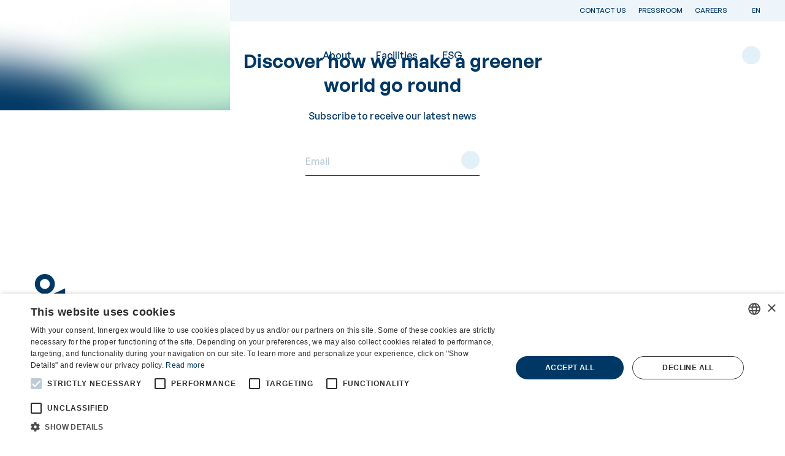

--- FILE ---
content_type: text/html
request_url: https://www.innergex.com/en/sites/development-in-quebec
body_size: 9372
content:
<!doctype html>
<html lang="en">
  <head>
    <meta charset="utf-8" />
    <link rel="icon" href="/favicon/favicon.ico" />
    <link rel="apple-touch-icon" sizes="152x152" href="/favicon/apple-touch-icon.png" />
    <link rel="icon" type="image/png" sizes="32x32" href="/favicon/favicon-32x32.png" />
    <link rel="icon" type="image/png" sizes="16x16" href="/favicon/favicon-16x16.png" />
    <link rel="manifest" href="/favicon/site.webmanifest" />
    <link rel="mask-icon" href="/favicon/safari-pinned-tab.svg" color="#5bbad5" />
    <meta name="msapplication-TileColor" content="#ffffff" />
    <meta name="theme-color" content="#ffffff" />
    <meta name="viewport" content="width=device-width, initial-scale=1, maximum-scale=1" />
    
		<link href="../../_app/immutable/assets/0.Euf41pJ9.css" rel="stylesheet">
		<link href="../../_app/immutable/assets/Button.TaVbOoUr.css" rel="stylesheet">
		<link href="../../_app/immutable/assets/Icon.zJJPOvYD.css" rel="stylesheet">
		<link href="../../_app/immutable/assets/IconMenu.Cg8X-sdR.css" rel="stylesheet">
		<link href="../../_app/immutable/assets/Input.viUw2STp.css" rel="stylesheet">
		<link href="../../_app/immutable/assets/29.cDma_80z.css" rel="stylesheet">
		<link href="../../_app/immutable/assets/SectionTopBottomGradient.Ie9RkjLQ.css" rel="stylesheet">
		<link href="../../_app/immutable/assets/Block_text.YpnMo9hB.css" rel="stylesheet">
		<link href="../../_app/immutable/assets/InlineDocument.W4fmABPx.css" rel="stylesheet">
		<link href="../../_app/immutable/assets/Block_drawers.c6TrFjNs.css" rel="stylesheet">
		<link href="../../_app/immutable/assets/Drawer.Y_wqp3Dp.css" rel="stylesheet">
		<link href="../../_app/immutable/assets/Block_mediaGallery.QW5fOCSw.css" rel="stylesheet">
		<link href="../../_app/immutable/assets/IntersectionObserver.GXbJhlpJ.css" rel="stylesheet">
		<link href="../../_app/immutable/assets/splide-core.Mg1qOF85.css" rel="stylesheet">
		<link href="../../_app/immutable/assets/VideoTrigger.x5xyP2yw.css" rel="stylesheet">
		<link href="../../_app/immutable/assets/VideoPlayer.2Y7z2P60.css" rel="stylesheet">
		<link href="../../_app/immutable/assets/Image.XJQvl26m.css" rel="stylesheet">
		<link href="../../_app/immutable/assets/SitesMap.0dsRKMGe.css" rel="stylesheet">
		<link href="../../_app/immutable/assets/GoogleMap.JfOMaRcn.css" rel="stylesheet">
		<link href="../../_app/immutable/assets/PdfViewer.AEC12aiI.css" rel="stylesheet">
		<link href="../../_app/immutable/assets/Block_bigTitle.MfQfSVhb.css" rel="stylesheet">
		<link href="../../_app/immutable/assets/ContactsCols.Z39rCLwD.css" rel="stylesheet">
		<link href="../../_app/immutable/assets/Block_documentsList.N53S6t2g.css" rel="stylesheet">
		<link href="../../_app/immutable/assets/Block_groupedDrawers.P_SLuANo.css" rel="stylesheet">
		<link href="../../_app/immutable/assets/Block_media.tRy5MdHp.css" rel="stylesheet">
		<link href="../../_app/immutable/assets/SitesList.rXyTxW5U.css" rel="stylesheet">
		<link href="../../_app/immutable/assets/StyledPagination.i_yYPtyy.css" rel="stylesheet">
		<link href="../../_app/immutable/assets/installations.b8fh653y.css" rel="stylesheet">
		<link href="../../_app/immutable/assets/Filter.VLTBZVa8.css" rel="stylesheet">
		<link href="../../_app/immutable/assets/Filters.8wKzGgh1.css" rel="stylesheet">
		<link href="../../_app/immutable/assets/StaticSitesList.WG1Gb8th.css" rel="stylesheet">
		<link href="../../_app/immutable/assets/Block_testimony.eDh-oq7r.css" rel="stylesheet">
		<link href="../../_app/immutable/assets/Block_textMedia.QQ5ZyCQr.css" rel="stylesheet">
		<link href="../../_app/immutable/assets/UsefulLinksCard.EOk2ecTj.css" rel="stylesheet">
		<link href="../../_app/immutable/assets/BaseHero.fbBZvJo_.css" rel="stylesheet"><title>Quebec</title><!-- HEAD_svelte-1swqx6y_START --><meta property="description" content="Innergex énergie renouvelable est une entreprise québécoise fondée en 1990 qui détient, exploite et développe uniquement des projets d’énergie renouvelable. En plus du Québec, elle est active ailleurs au Canada, aux États-Unis, en France et au Chili, où elle fait rayonner l’expertise québécoise.

Le siège social d’Innergex se trouve à Longueuil, en Montérégie, ses installations hydroélectriques au fil de l’eau se retrouvent à travers plusieurs régions du Québec et ses parcs éoliens sont situés en Gaspésie et au Bas-Saint-Laurent. Au total, Innergex emploie directement plus de 250 personnes au Québec et soutient de nombreux autres emplois et fournisseurs locaux."><meta property="og:url" content="https://www.innergex.com/en/sites/development-in-quebec"><meta property="og:type" content="website"><meta property="og:title" content="Développer l’énergie renouvelable au Québec - Français"><meta property="og:description" content="Innergex énergie renouvelable est une entreprise québécoise fondée en 1990 qui détient, exploite et développe uniquement des projets d’énergie renouvelable. En plus du Québec, elle est active ailleurs au Canada, aux États-Unis, en France et au Chili, où elle fait rayonner l’expertise québécoise.

Le siège social d’Innergex se trouve à Longueuil, en Montérégie, ses installations hydroélectriques au fil de l’eau se retrouvent à travers plusieurs régions du Québec et ses parcs éoliens sont situés en Gaspésie et au Bas-Saint-Laurent. Au total, Innergex emploie directement plus de 250 personnes au Québec et soutient de nombreux autres emplois et fournisseurs locaux."><meta property="og:image" content="https://files.innergex.com/files/images/_1000x1000_crop_center-center_none/38669/MU_2016_hiver_paysage-13.webp"><meta property="og:locale" content="en_CA"><meta name="twitter:card" content="summary"><meta name="twitter:site" content="@Innergex"><meta name="twitter:creator" content="@Innergex"><link rel="alternate" hreflang="en" href="/en/sites/development-in-quebec"><link rel="alternate" hreflang="es" href="/es/plantas/desarrollo-en-quebec"><link rel="alternate" hreflang="fr" href="/fr/installations/developpement-au-quebec"> <link rel="alternate" hreflang="x-default" href="/fr/installations/developpement-au-quebec"><!-- HEAD_svelte-1swqx6y_END --> <!-- Google Tag Manager -->
<script>(function(w,d,s,l,i){w[l]=w[l]||[];w[l].push({'gtm.start':
new Date().getTime(),event:'gtm.js'});var f=d.getElementsByTagName(s)[0],
j=d.createElement(s),dl=l!='dataLayer'?'&l='+l:'';j.async=true;j.src=
'https://www.googletagmanager.com/gtm.js?id='+i+dl;f.parentNode.insertBefore(j,f);
})(window,document,'script','dataLayer','GTM-T2J5GL3Q');</script>
<!-- End Google Tag Manager --> 
			<!-- Cookie Script -->
				<script type="text/javascript" charset="UTF-8" data-cs-lang="en" src="//cdn.cookie-script.com/s/717dee467e2ff92022dfc124ef6f7068.js"></script>
			<!-- End Cookie Script -->
  </head>
  <body data-sveltekit-preload-data="hover">
    <div style="display: contents">  <a class="btn focusable skip-link visually-hidden" href="#content-main">Skip to main content</a> <div class="page-loader svelte-1vnh5e3"><div class="page-loader__gradient svelte-1vnh5e3" style="background-image:url(/gradients/LoadingGradient.png);" data-svelte-h="svelte-ejejdv"></div> <div class="page-loader__logo svelte-1vnh5e3"><svg viewBox="0 0 125 60" fill="none" xmlns="http://www.w3.org/2000/svg"><g class="energies"><path class="solar" d="M16.5499 16.3225C12.045 16.3225 8.38867 12.6572 8.38867 8.16125C8.38867 3.66534 12.054 0 16.5499 0C21.0458 0 24.7112 3.66534 24.7112 8.16125C24.7112 12.6572 21.0458 16.3225 16.5499 16.3225ZM16.5499 4.09868C14.311 4.09868 12.4874 5.92232 12.4874 8.16125C12.4874 10.4002 14.311 12.2238 16.5499 12.2238C18.7889 12.2238 20.6125 10.4002 20.6125 8.16125C20.6125 5.92232 18.7889 4.09868 16.5499 4.09868Z" fill="currentColor"></path><path class="hydro" d="M16.5499 60.0003C12.045 60.0003 8.38867 56.335 8.38867 51.8391C8.38867 50.6022 8.65951 49.4015 9.20119 48.2911C10.2213 46.1785 14.3832 39.9493 14.8527 39.2451L16.559 36.6992L18.2652 39.2451C18.7347 39.9493 22.8966 46.1785 23.9167 48.2911C24.4494 49.4015 24.7292 50.5932 24.7292 51.8391C24.7292 56.344 21.0639 60.0003 16.568 60.0003H16.5499ZM16.5499 44.1112C15.1145 46.314 13.3992 49.0043 12.8936 50.0696C12.6318 50.6203 12.4964 51.2161 12.4964 51.83C12.4964 54.069 14.32 55.8926 16.559 55.8926C18.7979 55.8926 20.6215 54.069 20.6215 51.83C20.6215 51.2161 20.4861 50.6203 20.2243 50.0696C19.7097 49.0043 18.0034 46.314 16.568 44.1112H16.5499Z" fill="currentColor"></path><path class="wind" d="M33.0451 11.7906C33.0451 11.7906 33 11.7274 32.9729 11.7454L30.2284 13.0816C30.1832 13.1086 25.5068 15.3747 21.8143 16.7198C18.474 17.9386 10.9899 20.1053 9.67178 20.5838C3.53278 22.8227 0.0841107 27.3999 0.0209152 33.1507C-0.0422804 38.3598 0.0570271 41.4564 0.066055 41.98C0.066055 42.0161 0.111195 42.0432 0.138278 42.0251L2.86471 40.689C2.90985 40.6619 7.61341 38.3959 11.3058 37.0507C14.6462 35.832 22.1303 33.6653 23.4484 33.1868C29.5874 30.9478 33.0361 26.3707 33.0993 20.6199C33.1625 15.4108 33.0632 12.3142 33.0541 11.7906H33.0451ZM29.127 20.6289C29.127 24.6644 26.6262 27.8061 22.0762 29.4673C20.8845 29.9006 13.4003 32.0673 9.93359 33.3312C7.94744 34.0535 5.77171 35.0014 4.06543 35.7688C4.02932 35.7868 3.99321 35.7597 3.99321 35.7236L3.96612 33.1597C3.96612 29.1242 6.46686 25.9825 11.0169 24.3213C12.2086 23.888 19.6928 21.7213 23.1595 20.4574C25.1457 19.7352 27.3214 18.7872 29.0277 18.0198C29.0638 18.0018 29.0999 18.0289 29.0999 18.065L29.127 20.6289Z" fill="currentColor"></path></g><g class="innergex"><path d="M40.1328 37.1057V22.8867H42.7961V37.1057H40.1328Z" fill="currentColor"></path><path d="M52.8061 37.1057L47.4074 28.3757V37.1057H44.7441V22.8867H47.1185L52.5172 31.5987V22.8867H55.1804V37.1057H52.8061Z" fill="currentColor"></path><path d="M65.2026 37.1057L59.8039 28.3757V37.1057H57.1406V22.8867H59.515L64.9137 31.5987V22.8867H67.5769V37.1057H65.2026Z" fill="currentColor"></path><path d="M69.5273 37.1057V22.8867H78.5101V25.3604H72.1906V28.6917H77.5712V31.1653H72.1906V34.623H78.5101V37.0967H69.5273V37.1057Z" fill="currentColor"></path><path d="M87.5822 37.1057L84.919 31.4362H83.005V37.1057H80.3418V22.8867H85.6863C88.4669 22.8867 90.11 24.8638 90.11 27.2382C90.11 29.2334 88.9454 30.4702 87.6183 30.9757L90.6607 37.1057H87.5732H87.5822ZM83.005 29.116H85.5148C86.6794 29.116 87.4468 28.3396 87.4468 27.2382C87.4468 26.1368 86.6794 25.3604 85.5148 25.3604H83.005V29.116Z" fill="currentColor"></path><path d="M100.104 35.6085C99.0114 36.7911 97.7114 37.2245 96.2579 37.2245C94.8044 37.2245 93.5405 36.6647 92.5835 35.6626C91.2023 34.2272 91.2384 32.4487 91.2384 29.9931C91.2384 27.5375 91.2023 25.759 92.5835 24.3236C93.5405 23.3215 94.7322 22.7617 96.2579 22.7617C99.4177 22.7617 101.025 24.9194 101.395 27.3118H98.7135C98.4065 25.9757 97.6211 25.2354 96.2579 25.2354C95.5266 25.2354 94.9398 25.5333 94.5516 25.9937C94.037 26.5896 93.9016 27.2486 93.9016 29.9841C93.9016 32.7195 94.037 33.3966 94.5516 34.0015C94.9308 34.4619 95.5266 34.7418 96.2579 34.7418C97.0614 34.7418 97.7114 34.4439 98.1538 33.9473C98.5961 33.4237 98.7677 32.7918 98.7677 32.0515V31.5098H96.2579V29.1896H101.413V31.266C101.413 33.3244 101.07 34.5612 100.113 35.5994L100.104 35.6085Z" fill="currentColor"></path><path d="M102.975 37.1057V22.8867H111.957V25.3604H105.638V28.6917H111.019V31.1653H105.638V34.623H111.957V37.0967H102.975V37.1057Z" fill="currentColor"></path><path d="M121.086 37.103L118.441 32.1467L115.814 37.103H112.771L117.006 29.8085L113.042 22.875H116.067L118.441 27.4702L120.833 22.875H123.84L119.876 29.8085L124.129 37.103H121.086Z" fill="currentColor"></path></g></svg></div> </div> <header id="layout-header" class="svelte-1y7vpho"><div class="slide-down"><div class="nav-secondary svelte-hqrj4u"><div class="nav-secondary__container grid svelte-hqrj4u"><div class="nav-secondary__nav svelte-hqrj4u"><div class="nav-secondary__nav__inner"><ul class="nav-secondary__nav__list svelte-hqrj4u"><li class="svelte-hqrj4u"><a href="/en/contact-us" target="" rel="noopener noreferrer" data-sveltekit-noscroll class="svelte-hqrj4u">Contact us</a> </li><li class="svelte-hqrj4u"><a href="/en/media" target="" rel="noopener noreferrer" data-sveltekit-noscroll class="svelte-hqrj4u">Pressroom</a> </li><li class="svelte-hqrj4u"><a href="/en/careers" target="" rel="noopener noreferrer" data-sveltekit-noscroll class="svelte-hqrj4u">Careers</a> </li></ul></div></div> <div class="nav-secondary__misc svelte-hqrj4u"><div class="lang-switcher svelte-1dui9u0"><button class="currentLocale flex items-center justify-center uppercase svelte-1dui9u0" aria-label="en" title="en">en <i aria-hidden="true" class="icon icon-ChevronDown  xsmall rounded-full svelte-ab7mua"> </i></button> <div class="lang-switcher__choices svelte-1dui9u0"><a class="flex items-center justify-center uppercase svelte-1dui9u0" aria-label="fr" title="fr" style="transition-delay: 0.1s;" href="/fr/installations/developpement-au-quebec" data-sveltekit-reload>fr </a><a class="flex items-center justify-center uppercase svelte-1dui9u0" aria-label="es" title="es" style="transition-delay: 0s;" href="/es/plantas/desarrollo-en-quebec" data-sveltekit-reload>es </a></div> </div></div></div></div> </div> <div class="slide-down delay-400 z-[-1] relative"><div class="nav-main svelte-j4sjel"><div class="nav-main__container grid svelte-j4sjel"><div class="nav-main__logo svelte-j4sjel"><a data-sveltekit-noscroll href="/en"><svg viewBox="0 0 125 60" fill="none" xmlns="http://www.w3.org/2000/svg"><g class="energies"><path class="solar" d="M16.5499 16.3225C12.045 16.3225 8.38867 12.6572 8.38867 8.16125C8.38867 3.66534 12.054 0 16.5499 0C21.0458 0 24.7112 3.66534 24.7112 8.16125C24.7112 12.6572 21.0458 16.3225 16.5499 16.3225ZM16.5499 4.09868C14.311 4.09868 12.4874 5.92232 12.4874 8.16125C12.4874 10.4002 14.311 12.2238 16.5499 12.2238C18.7889 12.2238 20.6125 10.4002 20.6125 8.16125C20.6125 5.92232 18.7889 4.09868 16.5499 4.09868Z" fill="currentColor"></path><path class="hydro" d="M16.5499 60.0003C12.045 60.0003 8.38867 56.335 8.38867 51.8391C8.38867 50.6022 8.65951 49.4015 9.20119 48.2911C10.2213 46.1785 14.3832 39.9493 14.8527 39.2451L16.559 36.6992L18.2652 39.2451C18.7347 39.9493 22.8966 46.1785 23.9167 48.2911C24.4494 49.4015 24.7292 50.5932 24.7292 51.8391C24.7292 56.344 21.0639 60.0003 16.568 60.0003H16.5499ZM16.5499 44.1112C15.1145 46.314 13.3992 49.0043 12.8936 50.0696C12.6318 50.6203 12.4964 51.2161 12.4964 51.83C12.4964 54.069 14.32 55.8926 16.559 55.8926C18.7979 55.8926 20.6215 54.069 20.6215 51.83C20.6215 51.2161 20.4861 50.6203 20.2243 50.0696C19.7097 49.0043 18.0034 46.314 16.568 44.1112H16.5499Z" fill="currentColor"></path><path class="wind" d="M33.0451 11.7906C33.0451 11.7906 33 11.7274 32.9729 11.7454L30.2284 13.0816C30.1832 13.1086 25.5068 15.3747 21.8143 16.7198C18.474 17.9386 10.9899 20.1053 9.67178 20.5838C3.53278 22.8227 0.0841107 27.3999 0.0209152 33.1507C-0.0422804 38.3598 0.0570271 41.4564 0.066055 41.98C0.066055 42.0161 0.111195 42.0432 0.138278 42.0251L2.86471 40.689C2.90985 40.6619 7.61341 38.3959 11.3058 37.0507C14.6462 35.832 22.1303 33.6653 23.4484 33.1868C29.5874 30.9478 33.0361 26.3707 33.0993 20.6199C33.1625 15.4108 33.0632 12.3142 33.0541 11.7906H33.0451ZM29.127 20.6289C29.127 24.6644 26.6262 27.8061 22.0762 29.4673C20.8845 29.9006 13.4003 32.0673 9.93359 33.3312C7.94744 34.0535 5.77171 35.0014 4.06543 35.7688C4.02932 35.7868 3.99321 35.7597 3.99321 35.7236L3.96612 33.1597C3.96612 29.1242 6.46686 25.9825 11.0169 24.3213C12.2086 23.888 19.6928 21.7213 23.1595 20.4574C25.1457 19.7352 27.3214 18.7872 29.0277 18.0198C29.0638 18.0018 29.0999 18.0289 29.0999 18.065L29.127 20.6289Z" fill="currentColor"></path></g><g class="innergex"><path d="M40.1328 37.1057V22.8867H42.7961V37.1057H40.1328Z" fill="currentColor"></path><path d="M52.8061 37.1057L47.4074 28.3757V37.1057H44.7441V22.8867H47.1185L52.5172 31.5987V22.8867H55.1804V37.1057H52.8061Z" fill="currentColor"></path><path d="M65.2026 37.1057L59.8039 28.3757V37.1057H57.1406V22.8867H59.515L64.9137 31.5987V22.8867H67.5769V37.1057H65.2026Z" fill="currentColor"></path><path d="M69.5273 37.1057V22.8867H78.5101V25.3604H72.1906V28.6917H77.5712V31.1653H72.1906V34.623H78.5101V37.0967H69.5273V37.1057Z" fill="currentColor"></path><path d="M87.5822 37.1057L84.919 31.4362H83.005V37.1057H80.3418V22.8867H85.6863C88.4669 22.8867 90.11 24.8638 90.11 27.2382C90.11 29.2334 88.9454 30.4702 87.6183 30.9757L90.6607 37.1057H87.5732H87.5822ZM83.005 29.116H85.5148C86.6794 29.116 87.4468 28.3396 87.4468 27.2382C87.4468 26.1368 86.6794 25.3604 85.5148 25.3604H83.005V29.116Z" fill="currentColor"></path><path d="M100.104 35.6085C99.0114 36.7911 97.7114 37.2245 96.2579 37.2245C94.8044 37.2245 93.5405 36.6647 92.5835 35.6626C91.2023 34.2272 91.2384 32.4487 91.2384 29.9931C91.2384 27.5375 91.2023 25.759 92.5835 24.3236C93.5405 23.3215 94.7322 22.7617 96.2579 22.7617C99.4177 22.7617 101.025 24.9194 101.395 27.3118H98.7135C98.4065 25.9757 97.6211 25.2354 96.2579 25.2354C95.5266 25.2354 94.9398 25.5333 94.5516 25.9937C94.037 26.5896 93.9016 27.2486 93.9016 29.9841C93.9016 32.7195 94.037 33.3966 94.5516 34.0015C94.9308 34.4619 95.5266 34.7418 96.2579 34.7418C97.0614 34.7418 97.7114 34.4439 98.1538 33.9473C98.5961 33.4237 98.7677 32.7918 98.7677 32.0515V31.5098H96.2579V29.1896H101.413V31.266C101.413 33.3244 101.07 34.5612 100.113 35.5994L100.104 35.6085Z" fill="currentColor"></path><path d="M102.975 37.1057V22.8867H111.957V25.3604H105.638V28.6917H111.019V31.1653H105.638V34.623H111.957V37.0967H102.975V37.1057Z" fill="currentColor"></path><path d="M121.086 37.103L118.441 32.1467L115.814 37.103H112.771L117.006 29.8085L113.042 22.875H116.067L118.441 27.4702L120.833 22.875H123.84L119.876 29.8085L124.129 37.103H121.086Z" fill="currentColor"></path></g></svg></a></div> <div class="nav-main__nav svelte-j4sjel"><div class="nav-main__nav__inner"><ul class="nav-main__nav__list  svelte-416aty" data-level="1"><li class="col-start-1 svelte-416aty"><a href="/en/about" data-sveltekit-noscroll target="" rel="noopener noreferrer" class="svelte-416aty">About</a> <div class="nav-main__nav__wrapper svelte-416aty"><ul class="nav-main__nav__list nav-main__nav__sublist svelte-416aty" data-level="2"><li class="col-start-1 row-span-full row-start-1 svelte-416aty is-current is-divider"><a href="/en/" data-sveltekit-noscroll target="" rel="noopener noreferrer" class="svelte-416aty">Who are we</a> <ul class="p-0"><li class="svelte-416aty"><a href="/en/about/who-we-are" target="" rel="noopener noreferrer" data-sveltekit-noscroll class="svelte-416aty">Mission, Vision, and History</a> </li><li class="svelte-416aty"><a href="/en/about/direction-and-board" target="" rel="noopener noreferrer" data-sveltekit-noscroll class="svelte-416aty">Management and Board</a> </li> </ul> </li><li class="col-start-2 row-span-full row-start-1 svelte-416aty  is-divider"><a href="/en/energies" data-sveltekit-noscroll target="" rel="noopener noreferrer" class="svelte-416aty">Our energies</a> <ul class="p-0"><li class="svelte-416aty"><a href="/en/energies/hydroelectricity" target="" rel="noopener noreferrer" data-sveltekit-noscroll class="svelte-416aty">Hydroelectricity</a> </li><li class="svelte-416aty"><a href="/en/energies/wind-power" target="" rel="noopener noreferrer" data-sveltekit-noscroll class="svelte-416aty">Wind Energy</a> </li><li class="svelte-416aty"><a href="/en/energies/solar-energy" target="" rel="noopener noreferrer" data-sveltekit-noscroll class="svelte-416aty">Solar Energy</a> </li><li class="svelte-416aty"><a href="/en/energies/battery-energy-storage" target="" rel="noopener noreferrer" data-sveltekit-noscroll class="svelte-416aty">Battery Energy Storage</a> </li> </ul> </li><li class="col-start-3 row-span-full row-start-1 svelte-416aty  is-divider"><a href="/en/regions" data-sveltekit-noscroll target="" rel="noopener noreferrer" class="svelte-416aty">Our regions</a> <ul class="p-0"><li class="svelte-416aty"><a href="/en/regions/canada" target="" rel="noopener noreferrer" data-sveltekit-noscroll class="svelte-416aty">Canada</a> </li><li class="svelte-416aty"><a href="/en/regions/france-2" target="" rel="noopener noreferrer" data-sveltekit-noscroll class="svelte-416aty">France</a> </li><li class="svelte-416aty"><a href="/en/regions/united-states" target="" rel="noopener noreferrer" data-sveltekit-noscroll class="svelte-416aty">United States</a> </li><li class="svelte-416aty"><a href="/en/regions/chile-2" target="" rel="noopener noreferrer" data-sveltekit-noscroll class="svelte-416aty">Chile</a> </li> </ul> </li> </ul> </div> </li><li class="col-start-1 svelte-416aty is-current"><a href="/en/sites" data-sveltekit-noscroll target="" rel="noopener noreferrer" class="svelte-416aty">Facilities</a> <div class="nav-main__nav__wrapper svelte-416aty"><ul class="nav-main__nav__list nav-main__nav__sublist svelte-416aty" data-level="2"><li class="col-start-1 svelte-416aty"><a href="/en/sites/our-sites" data-sveltekit-noscroll target="" rel="noopener noreferrer" class="svelte-416aty">Our Sites</a>  </li><li class="col-start-1 svelte-416aty"><a href="/en/sites/our-projects" data-sveltekit-noscroll target="" rel="noopener noreferrer" class="svelte-416aty">Our Projects Under Development</a>  </li><li class="col-start-2 row-span-full row-start-1 svelte-416aty is-current is-divider"><a href="/en/" data-sveltekit-noscroll target="" rel="noopener noreferrer" class="svelte-416aty">Our regional developments</a> <ul class="p-0"><li class="svelte-416aty is-current"><a href="/en/sites/development-in-quebec" target="" rel="noopener noreferrer" data-sveltekit-noscroll class="svelte-416aty">Quebec</a> </li> </ul> </li> </ul> </div> </li><li class="col-start-1 svelte-416aty"><a href="/en/esg" data-sveltekit-noscroll target="" rel="noopener noreferrer" class="svelte-416aty">ESG</a>  </li> </ul></div></div> <div class="nav-main__misc svelte-j4sjel"> <button data-icon="Search" data-mode="default" class="button  button-search medium svelte-5y35fs" data-sveltekit-noscroll data-theme="default" arial-label="" role="button" tabindex="0"  buttontypeattr=""> <i aria-hidden="true" class="icon icon-Search  auto rounded-full svelte-ab7mua"> </i>  </button> <div class="nav-main__locale-switcher svelte-j4sjel"><div class="lang-switcher svelte-1dui9u0"><button class="currentLocale flex items-center justify-center uppercase svelte-1dui9u0" aria-label="en" title="en">en <i aria-hidden="true" class="icon icon-ChevronDown  xsmall rounded-full svelte-ab7mua"> </i></button> <div class="lang-switcher__choices svelte-1dui9u0"><a class="flex items-center justify-center uppercase svelte-1dui9u0" aria-label="fr" title="fr" style="transition-delay: 0.1s;" href="/fr/installations/developpement-au-quebec" data-sveltekit-reload>fr </a><a class="flex items-center justify-center uppercase svelte-1dui9u0" aria-label="es" title="es" style="transition-delay: 0s;" href="/es/plantas/desarrollo-en-quebec" data-sveltekit-reload>es </a></div> </div></div> <div class="mobile-nav svelte-1djopph"><button data-icon="Menu" data-mode="default" class="button  button-menu medium svelte-5y35fs" data-sveltekit-noscroll data-theme="default" arial-label="" role="button" tabindex="0"  buttontypeattr=""> <i aria-hidden="true" class="icon icon-Menu  small rounded-full svelte-ab7mua"> </i>  </button> <div data-lenis-prevent class="mobile-nav__content__wrapper container-fluid svelte-1djopph"><div class="mobile-nav__content"><ul class="nav-mobile__nav__list nav-mobile__nav__primary  svelte-15e1bum"><li class="svelte-15e1bum"><a style="transition-delay: 0.4s" href="/en/about" target="" rel="noopener noreferrer" data-sveltekit-noscroll class="svelte-15e1bum">About <button data-icon="Plus" data-mode="default" class="button ml-xs button-plus medium svelte-5y35fs" data-sveltekit-noscroll data-theme="default" arial-label="" role="button" tabindex="0"  buttontypeattr=""> <i aria-hidden="true" class="icon icon-Plus  medium rounded-full svelte-ab7mua"> </i>  </button> </a> <div class="panel__nav__wrapper container-fluid svelte-742wi8"><button data-icon="ArrowLeft" data-mode="default" class="button mb-s no-blend-mode panel__back-button button-link medium svelte-5y35fs" data-sveltekit-noscroll data-theme="default" arial-label="" role="button" tabindex="0"  buttontypeattr=""> <i aria-hidden="true" class="icon icon-ArrowLeft  medium rounded-full svelte-ab7mua"> </i>  </button> <ul class="panel__nav__list nav-mobile__nav__sublist svelte-742wi8"><li class="svelte-742wi8 is-divider is-current"><a style="transition-delay: 0.5s" href="/en/" data-sveltekit-noscroll class="svelte-742wi8">Who are we  </a></li> <li class="svelte-742wi8"><a style="transition-delay: 0.5s" href="/en/about/who-we-are" data-sveltekit-noscroll class="svelte-742wi8">Mission, Vision, and History </a> </li><li class="svelte-742wi8"><a style="transition-delay: 0.5s" href="/en/about/direction-and-board" data-sveltekit-noscroll class="svelte-742wi8">Management and Board </a> </li><li class="svelte-742wi8 is-divider"><a style="transition-delay: 0.55s" href="/en/energies" data-sveltekit-noscroll class="svelte-742wi8">Our energies  </a></li> <li class="svelte-742wi8"><a style="transition-delay: 0.55s" href="/en/energies/hydroelectricity" data-sveltekit-noscroll class="svelte-742wi8">Hydroelectricity </a> </li><li class="svelte-742wi8"><a style="transition-delay: 0.55s" href="/en/energies/wind-power" data-sveltekit-noscroll class="svelte-742wi8">Wind Energy </a> </li><li class="svelte-742wi8"><a style="transition-delay: 0.55s" href="/en/energies/solar-energy" data-sveltekit-noscroll class="svelte-742wi8">Solar Energy </a> </li><li class="svelte-742wi8"><a style="transition-delay: 0.55s" href="/en/energies/battery-energy-storage" data-sveltekit-noscroll class="svelte-742wi8">Battery Energy Storage </a> </li><li class="svelte-742wi8 is-divider"><a style="transition-delay: 0.6s" href="/en/regions" data-sveltekit-noscroll class="svelte-742wi8">Our regions  </a></li> <li class="svelte-742wi8"><a style="transition-delay: 0.6s" href="/en/regions/canada" data-sveltekit-noscroll class="svelte-742wi8">Canada </a> </li><li class="svelte-742wi8"><a style="transition-delay: 0.6s" href="/en/regions/france-2" data-sveltekit-noscroll class="svelte-742wi8">France </a> </li><li class="svelte-742wi8"><a style="transition-delay: 0.6s" href="/en/regions/united-states" data-sveltekit-noscroll class="svelte-742wi8">United States </a> </li><li class="svelte-742wi8"><a style="transition-delay: 0.6s" href="/en/regions/chile-2" data-sveltekit-noscroll class="svelte-742wi8">Chile </a> </li></ul> </div> </li><li class="svelte-15e1bum"><a style="transition-delay: 0.45s" href="/en/sites" target="" rel="noopener noreferrer" data-sveltekit-noscroll class="svelte-15e1bum">Facilities <button data-icon="Plus" data-mode="default" class="button ml-xs button-plus medium svelte-5y35fs" data-sveltekit-noscroll data-theme="default" arial-label="" role="button" tabindex="0"  buttontypeattr=""> <i aria-hidden="true" class="icon icon-Plus  medium rounded-full svelte-ab7mua"> </i>  </button> </a> <div class="panel__nav__wrapper container-fluid svelte-742wi8"><button data-icon="ArrowLeft" data-mode="default" class="button mb-s no-blend-mode panel__back-button button-link medium svelte-5y35fs" data-sveltekit-noscroll data-theme="default" arial-label="" role="button" tabindex="0"  buttontypeattr=""> <i aria-hidden="true" class="icon icon-ArrowLeft  medium rounded-full svelte-ab7mua"> </i>  </button> <ul class="panel__nav__list nav-mobile__nav__sublist svelte-742wi8"><li class="svelte-742wi8"><a style="transition-delay: 0.5s" href="/en/sites/our-sites" data-sveltekit-noscroll class="svelte-742wi8">Our Sites  </a></li> <li class="svelte-742wi8"><a style="transition-delay: 0.55s" href="/en/sites/our-projects" data-sveltekit-noscroll class="svelte-742wi8">Our Projects Under Development  </a></li> <li class="svelte-742wi8 is-divider is-current"><a style="transition-delay: 0.6s" href="/en/" data-sveltekit-noscroll class="svelte-742wi8">Our regional developments  </a></li> <li class="svelte-742wi8 is-current"><a style="transition-delay: 0.6s" href="/en/sites/development-in-quebec" data-sveltekit-noscroll class="svelte-742wi8">Quebec </a> </li></ul> </div> </li><li class="svelte-15e1bum"><a style="transition-delay: 0.5s" href="/en/esg" target="" rel="noopener noreferrer" data-sveltekit-noscroll class="svelte-15e1bum">ESG  </a>  </li></ul> <ul class="nav-mobile__nav__list nav-mobile__nav__secondary svelte-15e1bum"><li class="svelte-15e1bum"><a style="transition-delay: 0.5s" href="https://www.innergex.com/en/contact-us" data-sveltekit-noscroll class="svelte-15e1bum">Contact us</a> </li><li class="svelte-15e1bum"><a style="transition-delay: 0.55s" href="https://www.innergex.com/en/media" data-sveltekit-noscroll class="svelte-15e1bum">Pressroom</a> </li><li class="svelte-15e1bum"><a style="transition-delay: 0.6s" href="https://www.innergex.com/en/careers" data-sveltekit-noscroll class="svelte-15e1bum">Careers</a> </li></ul></div></div> </div></div></div></div></div> <div class="search-bar svelte-gyh5te"><div class="search-bar__wrapper svelte-gyh5te"><form action="#"><p class="input input-text svelte-14jmfe3"><input placeholder="Search" class="pl-xl svelte-14jmfe3" type="text" id="" name="[query]" value="" >  </p> <i aria-hidden="true" class="icon icon-Search  auto absolute top-1/2 -translate-y-1/2 left-0 svelte-ab7mua"> </i></form></div> <button data-icon="Close" data-mode="default" class="button  button-close medium svelte-5y35fs" data-sveltekit-noscroll data-theme="default" arial-label="" role="button" tabindex="0"  buttontypeattr=""> <i aria-hidden="true" class="icon icon-Close  auto rounded-full svelte-ab7mua"> </i>  </button> </div></header>  <div class="Transition"><main> </main> <section class="newsletter container-fluid svelte-n19mj8"><div class="newsletter__row svelte-n19mj8"><p class="newsletter__title svelte-n19mj8">Discover how we make a greener world go round</p> <p class="newsletter__tagline svelte-n19mj8">Subscribe to receive our latest news</p> <div class="relative w-full flex flex-col items-center justify-center"><form class="newsletter-form svelte-15jvlc5" action="" method="POST"><div class="flex items-center w-full relative"><p class="input input-text svelte-14jmfe3"><input placeholder="Email" class="newsletter-form__input svelte-14jmfe3" type="text" id="" name="email" value="" >  </p> <div class="flex-shrink-0 absolute right-0"><button class="newsletter-form__submit svelte-15jvlc5" type="submit" ><i aria-hidden="true" class="icon icon-ArrowRight  default  svelte-ab7mua"> </i></button></div></div> <label class="flex mt-xs align-start items-center hover:cursor-pointer opacity-0 hidden"><p class="input input-checkbox svelte-14jmfe3"><input placeholder="" class=" svelte-14jmfe3" type="checkbox" id="" name="consent" value="1" >  </p> <span class="text-xs">I agree to receive emails from Innergex.</span></label></form> <div class="newsletter-form__hints svelte-15jvlc5">   </div></div></div> </section> <footer id="layout-footer" class="footer svelte-kb55y3"><div class="footer__gradient svelte-kb55y3" style="background-image:url(/gradients/FooterGradient.png);" data-svelte-h="svelte-1uaq8hc"></div> <div class="container-fluid"><div class="footer__row svelte-kb55y3"><div class="footer__logo svelte-kb55y3"><svg viewBox="0 0 125 60" fill="none" xmlns="http://www.w3.org/2000/svg"><g class="energies"><path class="solar" d="M16.5499 16.3225C12.045 16.3225 8.38867 12.6572 8.38867 8.16125C8.38867 3.66534 12.054 0 16.5499 0C21.0458 0 24.7112 3.66534 24.7112 8.16125C24.7112 12.6572 21.0458 16.3225 16.5499 16.3225ZM16.5499 4.09868C14.311 4.09868 12.4874 5.92232 12.4874 8.16125C12.4874 10.4002 14.311 12.2238 16.5499 12.2238C18.7889 12.2238 20.6125 10.4002 20.6125 8.16125C20.6125 5.92232 18.7889 4.09868 16.5499 4.09868Z" fill="currentColor"></path><path class="hydro" d="M16.5499 60.0003C12.045 60.0003 8.38867 56.335 8.38867 51.8391C8.38867 50.6022 8.65951 49.4015 9.20119 48.2911C10.2213 46.1785 14.3832 39.9493 14.8527 39.2451L16.559 36.6992L18.2652 39.2451C18.7347 39.9493 22.8966 46.1785 23.9167 48.2911C24.4494 49.4015 24.7292 50.5932 24.7292 51.8391C24.7292 56.344 21.0639 60.0003 16.568 60.0003H16.5499ZM16.5499 44.1112C15.1145 46.314 13.3992 49.0043 12.8936 50.0696C12.6318 50.6203 12.4964 51.2161 12.4964 51.83C12.4964 54.069 14.32 55.8926 16.559 55.8926C18.7979 55.8926 20.6215 54.069 20.6215 51.83C20.6215 51.2161 20.4861 50.6203 20.2243 50.0696C19.7097 49.0043 18.0034 46.314 16.568 44.1112H16.5499Z" fill="currentColor"></path><path class="wind" d="M33.0451 11.7906C33.0451 11.7906 33 11.7274 32.9729 11.7454L30.2284 13.0816C30.1832 13.1086 25.5068 15.3747 21.8143 16.7198C18.474 17.9386 10.9899 20.1053 9.67178 20.5838C3.53278 22.8227 0.0841107 27.3999 0.0209152 33.1507C-0.0422804 38.3598 0.0570271 41.4564 0.066055 41.98C0.066055 42.0161 0.111195 42.0432 0.138278 42.0251L2.86471 40.689C2.90985 40.6619 7.61341 38.3959 11.3058 37.0507C14.6462 35.832 22.1303 33.6653 23.4484 33.1868C29.5874 30.9478 33.0361 26.3707 33.0993 20.6199C33.1625 15.4108 33.0632 12.3142 33.0541 11.7906H33.0451ZM29.127 20.6289C29.127 24.6644 26.6262 27.8061 22.0762 29.4673C20.8845 29.9006 13.4003 32.0673 9.93359 33.3312C7.94744 34.0535 5.77171 35.0014 4.06543 35.7688C4.02932 35.7868 3.99321 35.7597 3.99321 35.7236L3.96612 33.1597C3.96612 29.1242 6.46686 25.9825 11.0169 24.3213C12.2086 23.888 19.6928 21.7213 23.1595 20.4574C25.1457 19.7352 27.3214 18.7872 29.0277 18.0198C29.0638 18.0018 29.0999 18.0289 29.0999 18.065L29.127 20.6289Z" fill="currentColor"></path></g><g class="innergex"><path d="M40.1328 37.1057V22.8867H42.7961V37.1057H40.1328Z" fill="currentColor"></path><path d="M52.8061 37.1057L47.4074 28.3757V37.1057H44.7441V22.8867H47.1185L52.5172 31.5987V22.8867H55.1804V37.1057H52.8061Z" fill="currentColor"></path><path d="M65.2026 37.1057L59.8039 28.3757V37.1057H57.1406V22.8867H59.515L64.9137 31.5987V22.8867H67.5769V37.1057H65.2026Z" fill="currentColor"></path><path d="M69.5273 37.1057V22.8867H78.5101V25.3604H72.1906V28.6917H77.5712V31.1653H72.1906V34.623H78.5101V37.0967H69.5273V37.1057Z" fill="currentColor"></path><path d="M87.5822 37.1057L84.919 31.4362H83.005V37.1057H80.3418V22.8867H85.6863C88.4669 22.8867 90.11 24.8638 90.11 27.2382C90.11 29.2334 88.9454 30.4702 87.6183 30.9757L90.6607 37.1057H87.5732H87.5822ZM83.005 29.116H85.5148C86.6794 29.116 87.4468 28.3396 87.4468 27.2382C87.4468 26.1368 86.6794 25.3604 85.5148 25.3604H83.005V29.116Z" fill="currentColor"></path><path d="M100.104 35.6085C99.0114 36.7911 97.7114 37.2245 96.2579 37.2245C94.8044 37.2245 93.5405 36.6647 92.5835 35.6626C91.2023 34.2272 91.2384 32.4487 91.2384 29.9931C91.2384 27.5375 91.2023 25.759 92.5835 24.3236C93.5405 23.3215 94.7322 22.7617 96.2579 22.7617C99.4177 22.7617 101.025 24.9194 101.395 27.3118H98.7135C98.4065 25.9757 97.6211 25.2354 96.2579 25.2354C95.5266 25.2354 94.9398 25.5333 94.5516 25.9937C94.037 26.5896 93.9016 27.2486 93.9016 29.9841C93.9016 32.7195 94.037 33.3966 94.5516 34.0015C94.9308 34.4619 95.5266 34.7418 96.2579 34.7418C97.0614 34.7418 97.7114 34.4439 98.1538 33.9473C98.5961 33.4237 98.7677 32.7918 98.7677 32.0515V31.5098H96.2579V29.1896H101.413V31.266C101.413 33.3244 101.07 34.5612 100.113 35.5994L100.104 35.6085Z" fill="currentColor"></path><path d="M102.975 37.1057V22.8867H111.957V25.3604H105.638V28.6917H111.019V31.1653H105.638V34.623H111.957V37.0967H102.975V37.1057Z" fill="currentColor"></path><path d="M121.086 37.103L118.441 32.1467L115.814 37.103H112.771L117.006 29.8085L113.042 22.875H116.067L118.441 27.4702L120.833 22.875H123.84L119.876 29.8085L124.129 37.103H121.086Z" fill="currentColor"></path></g></svg></div></div> <div class="footer__row footer__row__2 svelte-kb55y3"><ul class="footer__socials svelte-kb55y3"><li class="svelte-kb55y3"><a data-icon="Facebook" data-mode="default" href="https://www.facebook.com/Innergex/" target="_blank" class="button icon-bg-white button-social large svelte-5y35fs" data-sveltekit-noscroll data-theme="default" arial-label="" role="button" tabindex="0"  buttontypeattr=""> <i aria-hidden="true" class="icon icon-Facebook  medium rounded-full svelte-ab7mua"> </i>  </a></li> <li class="svelte-kb55y3"><a data-icon="Linkedin" data-mode="default" href="https://ca.linkedin.com/company/innergex-energie-renouvelable-inc" target="_blank" class="button icon-bg-white button-social large svelte-5y35fs" data-sveltekit-noscroll data-theme="default" arial-label="" role="button" tabindex="0"  buttontypeattr=""> <i aria-hidden="true" class="icon icon-Linkedin  medium rounded-full svelte-ab7mua"> </i>  </a></li></ul> <ul class="footer__nav svelte-kb55y3"><li class="svelte-kb55y3"><a data-mode="default" href="https://www.innergex.com/en/contact-us" class="button smaller reversed  button-starlink medium svelte-5y35fs" data-sveltekit-noscroll data-theme="default" arial-label="Join us" role="button" tabindex="0"  buttontypeattr=""><span class="text svelte-5y35fs">Join us</span>   </a> </li><li class="svelte-kb55y3"><a data-mode="default" href="https://www.innergex.com/en/media" class="button smaller reversed  button-starlink medium svelte-5y35fs" data-sveltekit-noscroll data-theme="default" arial-label="Pressroom" role="button" tabindex="0"  buttontypeattr=""><span class="text svelte-5y35fs">Pressroom</span>   </a> </li><li class="svelte-kb55y3"><a data-mode="default" href="https://www.innergex.com/en/legal-opinion" class="button smaller reversed  button-starlink medium svelte-5y35fs" data-sveltekit-noscroll data-theme="default" arial-label="Legal notice" role="button" tabindex="0"  buttontypeattr=""><span class="text svelte-5y35fs">Legal notice</span>   </a> </li><li class="svelte-kb55y3"><a data-mode="default" href="https://www.innergex.com/en/privacy-policy" class="button smaller reversed  button-starlink medium svelte-5y35fs" data-sveltekit-noscroll data-theme="default" arial-label="Privacy policy" role="button" tabindex="0"  buttontypeattr=""><span class="text svelte-5y35fs">Privacy policy</span>   </a> </li></ul></div></div> <div class="container-fluid copyright svelte-kb55y3">Copyright © Innergex 2026</div></footer> </div> 
			
			<script>
				{
					__sveltekit_1xu1838 = {
						base: new URL("../..", location).pathname.slice(0, -1),
						env: null
					};

					const element = document.currentScript.parentElement;

					const data = [{"type":"data","data":{locale:"en",primaryNavigation:{items:[{title:"About",url:"https://www.innergex.com/en/about",nodeUri:"about",newWindow:"",children:[{title:"Who are we",url:null,nodeUri:"",newWindow:"",element:null,children:[{title:"Mission, Vision, and History",url:"https://www.innergex.com/en/about/who-we-are",nodeUri:"about/who-we-are",newWindow:"",element:{sectionHandle:"mission"}},{title:"Management and Board",url:"https://www.innergex.com/en/about/direction-and-board",nodeUri:"about/direction-and-board",newWindow:"",element:{sectionHandle:"direction"}}],col:1},{title:"Our energies",url:"https://www.innergex.com/en/energies",nodeUri:"energies",newWindow:"",element:{sectionHandle:"sectionHub"},children:[{title:"Hydroelectricity",url:"https://www.innergex.com/en/energies/hydroelectricity",nodeUri:"energies/hydroelectricity",newWindow:"",element:{sectionHandle:"energy"}},{title:"Wind Energy",url:"https://www.innergex.com/en/energies/wind-power",nodeUri:"energies/wind-power",newWindow:"",element:{sectionHandle:"energy"}},{title:"Solar Energy",url:"https://www.innergex.com/en/energies/solar-energy",nodeUri:"energies/solar-energy",newWindow:"",element:{sectionHandle:"energy"}},{title:"Battery Energy Storage",url:"https://www.innergex.com/en/energies/battery-energy-storage",nodeUri:"energies/battery-energy-storage",newWindow:"",element:{sectionHandle:"energy"}}],col:2},{title:"Our regions",url:"https://www.innergex.com/en/regions",nodeUri:"regions",newWindow:"",element:{sectionHandle:"sectionHub"},children:[{title:"Canada",url:"https://www.innergex.com/en/regions/canada",nodeUri:"regions/canada",newWindow:"",element:{sectionHandle:"country"}},{title:"France",url:"https://www.innergex.com/en/regions/france-2",nodeUri:"regions/france-2",newWindow:"",element:{sectionHandle:"country"}},{title:"United States",url:"https://www.innergex.com/en/regions/united-states",nodeUri:"regions/united-states",newWindow:"",element:{sectionHandle:"country"}},{title:"Chile",url:"https://www.innergex.com/en/regions/chile-2",nodeUri:"regions/chile-2",newWindow:"",element:{sectionHandle:"country"}}],col:3}]},{title:"Facilities",url:"https://www.innergex.com/en/sites",nodeUri:"sites",newWindow:"",children:[{title:"Our Sites",url:"https://www.innergex.com/en/sites/our-sites",nodeUri:"sites/our-sites",newWindow:"",element:{sectionHandle:"sitesHub"},children:[]},{title:"Our Projects Under Development",url:"https://www.innergex.com/en/sites/our-projects",nodeUri:"sites/our-projects",newWindow:"",element:{sectionHandle:"sitesHub"},children:[]},{title:"Our regional developments",url:null,nodeUri:"",newWindow:"",element:null,children:[{title:"Quebec",url:"https://www.innergex.com/en/development-in-quebec",nodeUri:"development-in-quebec",newWindow:"",element:{sectionHandle:"page",parentSection:[{uri:"sites"}]}}],col:2}]},{title:"ESG",url:"https://www.innergex.com/en/esg",nodeUri:"esg",newWindow:"",children:[]}]},secondaryNavigation:{items:[{title:"Contact us",url:"https://www.innergex.com/en/contact-us",nodeUri:"contact-us",newWindow:"",children:[]},{title:"Pressroom",url:"https://www.innergex.com/en/media",nodeUri:"media",newWindow:"",children:[]},{title:"Careers",url:"https://www.innergex.com/en/careers",nodeUri:"careers",newWindow:"",children:[]}]},footerNavigation:{items:[{title:"Join us",url:"https://www.innergex.com/en/contact-us",nodeUri:"contact-us",newWindow:"",children:[]},{title:"Pressroom",url:"https://www.innergex.com/en/media",nodeUri:"media",newWindow:"",children:[]},{title:"Legal notice",url:"https://www.innergex.com/en/legal-opinion",nodeUri:"legal-opinion",newWindow:"",children:[]},{title:"Privacy policy",url:"https://www.innergex.com/en/privacy-policy",nodeUri:"privacy-policy",newWindow:"1",children:[]}]}},"uses":{"params":["lang"],"url":1}},{"type":"data","data":{url:"https://www.innergex.com/en/sites/development-in-quebec",id:"17104",title:"Quebec",uri:"development-in-quebec",type:"page_default_Entry",localized:[{siteHandle:"fr",slug:"developpement-au-quebec"},{siteHandle:"es",slug:"desarrollo-en-quebec"}],ancestors:[],parentSection:[{uri:"sites"}],description:"Innergex is a Quebec-based company founded in 1990 that owns, operates and develops renewable energy projects exclusively. In addition to Quebec, we are also active across Canada, the United States, France and Chile, where we promote Quebec expertise.\n\nOur head office is in Longueuil, Montérégie, and our run-of-river hydroelectric facilities and wind farms are located across Quebec. In total, Innergex directly employs over 250 people in Quebec, and supports many other local jobs and suppliers.\n\nOur development activities are based on a sustainable development approach that benefits the planet and local communities.",heroColor:"green",cta:{type:"",text:"Learn More",url:null,target:""},image:[{alt:null,width:2266,height:1511,small:"https://files.innergex.com/files/images/_400x400_crop_center-center_none/38669/MU_2016_hiver_paysage-13.webp",medium:"https://files.innergex.com/files/images/_600x600_crop_center-center_none/38669/MU_2016_hiver_paysage-13.webp",large:"https://files.innergex.com/files/images/_800x800_crop_center-center_none/38669/MU_2016_hiver_paysage-13.webp",xlarge:"https://files.innergex.com/files/images/_1000x1000_crop_center-center_none/38669/MU_2016_hiver_paysage-13.webp"}],modules:[{type:"modules_contacts_BlockType",contactsModule:[{contactSectionTitle:"Contact us",contactSection:[{contactTitle:"Alex Couture",contactItems:[{email:"AlexCouture@innergex.com"},{phone:{number:"450 928-2550",formatForCountry:"+1 450-928-2550",formatForMobileDialing:"+14509282550",regionCode:"CA"}}]}]}]},{type:"modules_testimony_BlockType",description:"\"Working with local partners such as landowners, municipalities and RCMs is the first step in our development projects. Listening, proposing avenues and finding solutions together is the best way to create wealth to share in a sustainable development perspective.\"",person:[{title:"Alex Couture",jobs:[{job:"Chief Development Officer – North America"}],image:[{alt:null,width:506,height:506,small:"https://files.innergex.com/files/images/_100x100_crop_center-center_none/70650/AlexCouture_v2.webp",medium:"https://files.innergex.com/files/images/_200x200_crop_center-center_none/70650/AlexCouture_v2.webp",large:"https://files.innergex.com/files/images/_100x100_crop_center-center_none/70650/AlexCouture_v2.webp",xlarge:"https://files.innergex.com/files/images/_200x200_crop_center-center_none/70650/AlexCouture_v2.webp"}]}]},{type:"modules_drawers_BlockType",label:"Learn more",drawers:[{type:"drawers_drawerItem_BlockType",label:"Innergex and Indigenous Partnerships",text:"\u003Cp>Over the years, we have established more than 30 partnerships with Indigenous communities across Canada. Listening to and understanding the experiences and current issues of each community is at the heart of our approach, based on trust and sharing. Working with our Indigenous partners right from the initial design stage of a renewable energy project enables it to be integrated in harmony with the environment, and maximizes the benefits for the community. \u003C/p>\n\u003Cp>We are proud of this approach, which not only creates wealth and numerous opportunities for Indigenous communities, but is also a path to reconciliation.\u003C/p>\n\u003Cp>\u003Cstrong>Mesgi'g Ugju's'n wind farm  \u003C/strong>\u003C/p>\n\u003Cp>The Mesgi'g Ugju's'n wind farm is a 50/50 partnership with the three Mi'gmaq communities in Quebec's Gaspésie region, who joined forces for the project and chose Innergex as their partner. The site has been generating long-term revenues for these communities since 2016, and will continue to do so for at least the 20-year operational life of the facility. The agreement also provides for Innergex's benefits to diminish over time to our partner without further consideration.\u003C/p>\n\n\u003Cp>\u003Cstrong>Innavik hydroelectric facility\u003C/strong>\u003C/p>\n\u003Cp>In 2023, we completed the Innavik run-of-river hydroelectric project (7.5 MW), a 50-50 partnership with the Inuit community of Inukjuak. The power plant project was born of the community's desire to reduce greenhouse gas emissions, promote self-reliance and create long-term sustainable development prospects, and we were happy to accompany them in this fine project.\u003C/p>"},{type:"drawers_drawerItem_BlockType",label:"Innergex and Municipal partnerships",text:"\u003Cp>Each community that hosts one of our projects is unique, and we aim to adapt to the specific needs of each environment. We start by identifying key partners and stakeholders. Our community engagement process begins at the earliest stages of project development and continues throughout operations. A renewable energy project with Innergex means:\u003C/p>\n\u003Cp>•        A sustainable source of revenue\u003C/p>\n\u003Cp>•        Investment in community infrastructure projects\u003C/p>\n\u003Cp>•        Professional training and job creation\u003C/p>\n\u003Cp>•        Capacity for sustainable land resource management\u003C/p>\n\u003Cp>•        Promoting healthy communities\u003C/p>\n\u003Cp>• Diversified source of income for landowners\u003C/p>\n\u003Cp>•        Contract opportunities for local businesses\u003C/p>\n\u003Cp>•        Capacity building for future development projects, and\u003C/p>\n\u003Cp>•        Mitigation and adaptation to climate change.\u003C/p>\n\u003Cp>We are looking for municipal partners interested in developing renewable energy projects on their territories, and partnership configurations can be adapted to many types of situations. To find out more, contact us!\u003C/p>\n\u003Cp>\u003Cbr />\u003C/p>"},{type:"drawers_drawerItem_BlockType",label:"About wind power",text:"\u003Cp>Wind energy is clean and renewable, and is an excellent alternative to fossil fuels. Wind turbines produce no air emissions or any other type of air or water pollution.\u003C/p>\u003Cbr />A wind farm creates local, sustainable jobs and promotes the integration of a local workforce that specializes and innovates while generating local economic spin-offs and opportunities beyond the renewable energy sector through revenues paid to landowners and local partners (municipalities, Indigenous communities).\u003Cp>\u003Cbr />\u003C/p>"}]},{type:"modules_sitesList_BlockType",sitesList:[{siteItem:[],locality:null},{siteItem:[{title:"Peshu Napeu",url:"https://www.innergex.com/en/sites/peshu-napeu",energy:[{title:"Wind Energy",slug:"wind-power",id:"232"}],country:[{title:"Canada",slug:"canada"}],region:[{title:"Quebec",slug:"quebec"}],capacity:300}],locality:null},{siteItem:[{title:"Coaticook",url:"https://www.innergex.com/en/sites/coaticook",energy:[{title:"Wind Energy",slug:"wind-power",id:"232"}],country:[{title:"Canada",slug:"canada"}],region:[{title:"Quebec",slug:"quebec"}],capacity:250}],locality:null},{siteItem:[{title:"Lotbinière Ndakina",url:"https://www.innergex.com/en/sites/lotbiniere-ndakina",energy:[{title:"Wind Energy",slug:"wind-power",id:"232"}],country:[{title:"Canada",slug:"canada"}],region:[{title:"Quebec",slug:"quebec"}],capacity:100}],locality:null},{siteItem:[{title:"Mesgi'g Ugju's'n 2",url:"https://www.innergex.com/en/sites/mesgig-ugjusn-2",energy:[{title:"Wind Energy",slug:"wind-power",id:"232"}],country:[{title:"Canada",slug:"canada"}],region:[{title:"Quebec",slug:"quebec"}],capacity:102}],locality:null}]}],seo:{title:"Développer l’énergie renouvelable au Québec - Français",description:"Innergex énergie renouvelable est une entreprise québécoise fondée en 1990 qui détient, exploite et développe uniquement des projets d’énergie renouvelable. En plus du Québec, elle est active ailleurs au Canada, aux États-Unis, en France et au Chili, où elle fait rayonner l’expertise québécoise.\r\n\r\nLe siège social d’Innergex se trouve à Longueuil, en Montérégie, ses installations hydroélectriques au fil de l’eau se retrouvent à travers plusieurs régions du Québec et ses parcs éoliens sont situés en Gaspésie et au Bas-Saint-Laurent. Au total, Innergex emploie directement plus de 250 personnes au Québec et soutient de nombreux autres emplois et fournisseurs locaux.",advanced:{canonical:"",robots:[]}}},"uses":{"params":["lang","slug","sid1"],"url":1}}];

					Promise.all([
						import("../../_app/immutable/entry/start.vdZ8Hpcl.js"),
						import("../../_app/immutable/entry/app.5YQMX6wZ.js")
					]).then(([kit, app]) => {
						kit.start(app, element, {
							node_ids: [0, 29],
							data,
							form: null,
							error: null
						});
					});
				}
			</script>
		</div>
    <!-- Google Tag Manager (noscript) -->
<noscript><iframe src="https://www.googletagmanager.com/ns.html?id=GTM-T2J5GL3Q"
height="0" width="0" style="display:none;visibility:hidden"></iframe></noscript>
<!-- End Google Tag Manager (noscript) -->
  </body>
</html>


--- FILE ---
content_type: text/css; charset=utf-8
request_url: https://www.innergex.com/_app/immutable/assets/29.cDma_80z.css
body_size: 230
content:
.installation-hero.svelte-1ewbnsq.svelte-1ewbnsq{position:relative;padding-bottom:max(6.94444444vw,100px)}@media (max-width: 767px){.installation-hero.svelte-1ewbnsq.svelte-1ewbnsq{margin-bottom:0;padding-bottom:max(4.16666667vw,60px)}}.installation-hero__row.svelte-1ewbnsq.svelte-1ewbnsq{margin-top:max(6.94444444vw,100px);display:grid;grid-template-columns:repeat(12,minmax(0,1fr))}@media (max-width: 767px){.installation-hero__row.svelte-1ewbnsq.svelte-1ewbnsq{margin-top:max(2.77777778vw,40px)}}.installation-hero__content.svelte-1ewbnsq.svelte-1ewbnsq{grid-column:span 8 / span 8;grid-column-start:5}@media (max-width: 767px){.installation-hero__content.svelte-1ewbnsq.svelte-1ewbnsq{grid-column:span 12 / span 12;margin-top:max(4.16666667vw,60px)}}.installation-hero__content.svelte-1ewbnsq h5.svelte-1ewbnsq{margin-bottom:4px}.installation-hero__content.svelte-1ewbnsq h1.svelte-1ewbnsq{margin-bottom:0}.installation-hero__content.svelte-1ewbnsq .wrapper--title.svelte-1ewbnsq{margin-bottom:max(6.94444444vw,100px)}@media (max-width: 767px){.installation-hero__content.svelte-1ewbnsq .wrapper--title.svelte-1ewbnsq{margin-bottom:max(2.77777778vw,40px)}}.installation-hero__data.svelte-1ewbnsq ul.svelte-1ewbnsq{display:grid;grid-template-columns:repeat(12,minmax(0,1fr));gap:max(1.66666667vw,24px);padding-left:0}.installation-hero__data.svelte-1ewbnsq ul li.svelte-1ewbnsq{grid-column:span 3 / span 3;display:flex;list-style-type:none;flex-direction:column;border-top-width:1px;padding-top:max(1.11111111vw,16px);padding-bottom:max(1.11111111vw,16px)}@media (max-width: 599px){.installation-hero__data.svelte-1ewbnsq ul li.svelte-1ewbnsq{grid-column:span 6 / span 6}}.installation-hero__data.svelte-1ewbnsq ul li .subtitle.svelte-1ewbnsq{font-weight:500}.installation-hero__data.svelte-1ewbnsq ul li .data.svelte-1ewbnsq{font-size:max(14px,.972222222vw);line-height:normal;letter-spacing:0%;font-weight:500}.installation-hero__data.svelte-1ewbnsq ul li .certification.svelte-1ewbnsq{display:block}.site__page.svelte-7hzcpq.svelte-7hzcpq{position:relative}.site__page__description.svelte-7hzcpq.svelte-7hzcpq{margin-bottom:max(2.77777778vw,40px);display:grid;grid-template-columns:repeat(12,minmax(0,1fr));font-size:clamp(26px,1.94444444vw,38px);line-height:1.1;letter-spacing:0%;font-weight:500}.site__page__description.svelte-7hzcpq p.svelte-7hzcpq{grid-column:span 7 / span 7;grid-column-start:5}@media (max-width: 767px){.site__page__description.svelte-7hzcpq p.svelte-7hzcpq{grid-column:span 12 / span 12}}


--- FILE ---
content_type: text/css; charset=utf-8
request_url: https://www.innergex.com/_app/immutable/assets/VideoPlayer.2Y7z2P60.css
body_size: 290
content:
.video-player.svelte-1929ha{overflow:hidden;border-radius:.9375rem;opacity:0;transition:opacity .3s ease;--plyr-color-main:var(--c-light-blue);--plyr-control-icon-size:.9rem;--plyr-control-radius:50%;--plyr-control-spacing:15px;--plyr-video-background:transparent;--plyr-video-control-background:var(--c-light-blue);--plyr-video-control-color:var(--c-dark-blue);--plyr-video-control-color-hover:var(--c-dark-blue)}.video-player.is-ready.svelte-1929ha{opacity:1}.video-player.svelte-1929ha .plyr__control{background:var(--c-light-blue)}.video-player.svelte-1929ha .plyr__controls .plyr__time{color:var(--c-light-blue)}.video-player.svelte-1929ha .plyr--stopped .plyr__controls{display:none}


--- FILE ---
content_type: text/css; charset=utf-8
request_url: https://www.innergex.com/_app/immutable/assets/SitesMap.0dsRKMGe.css
body_size: 155
content:
.sites-map.svelte-36xiv8{top:calc(var(--sticky-height) + max(1.66666667vw,24px));grid-column:span 2 / span 2;height:calc(100vh - var(--header-height));max-height:630px;--tw-bg-opacity:1;background-color:rgb(226 241 249 / var(--tw-bg-opacity))}@media (max-width: 1023px){.sites-map.svelte-36xiv8{position:static;max-height:450px}}@media (max-width: 767px){.sites-map.svelte-36xiv8{grid-column:1 / -1}}.sites-map.is-sticky.svelte-36xiv8{position:sticky;height:calc(100vh - var(--header-height));max-height:none}.sites-map__wrapper.svelte-36xiv8{height:100%}


--- FILE ---
content_type: text/css; charset=utf-8
request_url: https://www.innergex.com/_app/immutable/assets/ContactsCols.Z39rCLwD.css
body_size: 29
content:
.contact-section__row.svelte-lgbmff.svelte-lgbmff{display:grid;grid-template-columns:repeat(12,minmax(0,1fr));gap:max(1.38888889vw,20px)}.contact-section__title.svelte-lgbmff.svelte-lgbmff{grid-column:span 4 / span 4}@media (max-width: 1023px){.contact-section__title.svelte-lgbmff.svelte-lgbmff{grid-column:span 12 / span 12;margin-bottom:max(2.77777778vw,40px)}}.contact-section__title.svelte-lgbmff h4.svelte-lgbmff{margin-bottom:0}.contact-section__columns.svelte-lgbmff.svelte-lgbmff{grid-column:span 8 / span 8;display:flex;flex-wrap:wrap;justify-content:flex-start}@media (max-width: 1023px){.contact-section__columns.svelte-lgbmff.svelte-lgbmff{grid-column:span 12 / span 12}}.contact-section__column.svelte-lgbmff.svelte-lgbmff{margin-bottom:max(1.66666667vw,24px);width:33.333333%;padding-right:max(4.16666667vw,60px);font-size:max(14px,.972222222vw);line-height:normal;letter-spacing:0%;font-weight:500}@media (max-width: 767px){.contact-section__column.svelte-lgbmff.svelte-lgbmff{width:50%}}@media (max-width: 599px){.contact-section__column.svelte-lgbmff.svelte-lgbmff{width:100%}}.contact-section__column.svelte-lgbmff strong.svelte-lgbmff,.contact-section__column.svelte-lgbmff span.svelte-lgbmff,.contact-section__column.svelte-lgbmff a.svelte-lgbmff{margin-bottom:4px;display:block}.contact-section__column.svelte-lgbmff p a.svelte-lgbmff{display:initial}


--- FILE ---
content_type: text/css; charset=utf-8
request_url: https://www.innergex.com/_app/immutable/assets/Filter.VLTBZVa8.css
body_size: 1021
content:
.filters__filter.svelte-vh0ao.svelte-vh0ao,.filters__option.svelte-vh0ao.svelte-vh0ao,.ais-RefinementList-label{position:relative;z-index:10;display:inline-flex;align-items:center;overflow:hidden;border-radius:9999px;--tw-bg-opacity:1;background-color:rgb(225 249 233 / var(--tw-bg-opacity));padding:max(.833333333333333vw,12px);font-size:clamp(11px,.763888889vw,14px);line-height:normal;letter-spacing:0%;font-weight:500;text-transform:uppercase;transition:color .5s ease,background-color .5s ease;letter-spacing:.02rem}@media screen and (min-width: 600px){.filters__filter.theme-darkBlue.svelte-vh0ao.svelte-vh0ao,.filters__option.theme-darkBlue.svelte-vh0ao.svelte-vh0ao,.ais-RefinementList-label.theme-darkBlue.svelte-vh0ao.svelte-vh0ao{cursor:pointer;--tw-bg-opacity:1;background-color:rgb(0 56 101 / var(--tw-bg-opacity));--tw-text-opacity:1;color:rgb(255 255 255 / var(--tw-text-opacity));transition-property:color,background-color,border-color,text-decoration-color,fill,stroke;transition-timing-function:cubic-bezier(.4,0,.2,1);transition-duration:.15s}.filters__filter.theme-darkBlue.svelte-vh0ao.svelte-vh0ao:hover,.filters__option.theme-darkBlue.svelte-vh0ao.svelte-vh0ao:hover,.ais-RefinementList-label.theme-darkBlue.svelte-vh0ao.svelte-vh0ao:hover,.filters__filter.theme-darkBlue.is-active.svelte-vh0ao.svelte-vh0ao,.filters__option.theme-darkBlue.is-active.svelte-vh0ao.svelte-vh0ao,.ais-RefinementList-label.theme-darkBlue.is-active.svelte-vh0ao.svelte-vh0ao{--tw-bg-opacity:1;background-color:rgb(196 242 211 / var(--tw-bg-opacity));--tw-text-opacity:1;color:rgb(0 56 101 / var(--tw-text-opacity))}@media (hover: hover){.filters__filter.theme-darkBlue.svelte-vh0ao.svelte-vh0ao:hover,.filters__option.theme-darkBlue.svelte-vh0ao.svelte-vh0ao:hover,.ais-RefinementList-label.theme-darkBlue.svelte-vh0ao.svelte-vh0ao:hover{--tw-bg-opacity:1;background-color:rgb(196 242 211 / var(--tw-bg-opacity));--tw-text-opacity:1;color:rgb(0 56 101 / var(--tw-text-opacity))}.filters__filter.theme-darkBlue.svelte-vh0ao.svelte-vh0ao:focus-visible,.filters__option.theme-darkBlue.svelte-vh0ao.svelte-vh0ao:focus-visible,.ais-RefinementList-label.theme-darkBlue.svelte-vh0ao.svelte-vh0ao:focus-visible{--tw-bg-opacity:1;background-color:rgb(196 242 211 / var(--tw-bg-opacity));--tw-text-opacity:1;color:rgb(0 56 101 / var(--tw-text-opacity))}}}@media (max-width: 599px){.filters__filter.svelte-vh0ao.svelte-vh0ao{width:100%;justify-content:space-between}}.filters__filter.svelte-vh0ao .icon{transition:transform .3s var(--ttf-spring)}.filters__filter.is-active.svelte-vh0ao.svelte-vh0ao{background-color:rgb(196 242 211 / var(--tw-bg-opacity));--tw-bg-opacity:1}.filters__filter.is-active.svelte-vh0ao .icon{transform:rotate(180deg)}@media (hover: hover){.filters__filter.svelte-vh0ao.svelte-vh0ao:hover{background-color:rgb(196 242 211 / var(--tw-bg-opacity));--tw-bg-opacity:1}.filters__filter.svelte-vh0ao.svelte-vh0ao:focus-visible{background-color:rgb(196 242 211 / var(--tw-bg-opacity));--tw-bg-opacity:1}}.filters__options.svelte-vh0ao.svelte-vh0ao{pointer-events:none;position:absolute;top:100%;left:0;z-index:10;margin-top:max(.555555555555556vw,8px);display:flex;max-height:200px;flex-direction:column;overflow:auto;white-space:nowrap;border-radius:.9375rem;--tw-bg-opacity:1;background-color:rgb(225 249 233 / var(--tw-bg-opacity));padding:max(.555555555555556vw,8px);opacity:0}@media (max-width: 599px){.filters__options.svelte-vh0ao.svelte-vh0ao{position:static;margin-top:4px;max-height:0;width:100%;overflow:hidden;background-color:transparent;padding:0}}.filters__options.svelte-vh0ao.svelte-vh0ao::-webkit-scrollbar{width:.375rem}.filters__options.svelte-vh0ao.svelte-vh0ao::-webkit-scrollbar-track{margin:max(1.11111111vw,16px);border-radius:9999px;background-color:#fff3}.filters__options.svelte-vh0ao.svelte-vh0ao::-webkit-scrollbar-thumb{border-radius:9999px;--tw-bg-opacity:1;background-color:rgb(0 56 101 / var(--tw-bg-opacity))}.filters__options.svelte-vh0ao .filters__option.svelte-vh0ao,.filters__options.svelte-vh0ao .ais-RefinementList-label{margin-top:4px;margin-bottom:0;display:flex;flex-shrink:0;--tw-translate-y:2rem;transform:translate(var(--tw-translate-x),var(--tw-translate-y)) rotate(var(--tw-rotate)) skew(var(--tw-skew-x)) skewY(var(--tw-skew-y)) scaleX(var(--tw-scale-x)) scaleY(var(--tw-scale-y));align-items:center;opacity:0}.filters__options.svelte-vh0ao .filters__option.svelte-vh0ao:hover,.filters__options.svelte-vh0ao .ais-RefinementList-label:hover{cursor:pointer}@media (max-width: 599px){.filters__options.svelte-vh0ao .filters__option.svelte-vh0ao,.filters__options.svelte-vh0ao .ais-RefinementList-label{width:100%;padding-top:max(.555555555555556vw,8px);padding-bottom:max(.555555555555556vw,8px)}.filters__options.svelte-vh0ao .filters__option.svelte-vh0ao:first-child,.filters__options.svelte-vh0ao .ais-RefinementList-label:first-child{margin-top:0}}@media (hover: hover){.filters__options.svelte-vh0ao .filters__option.svelte-vh0ao:hover,.filters__options.svelte-vh0ao .ais-RefinementList-label:hover{cursor:pointer;background-color:rgb(196 242 211 / var(--tw-bg-opacity));--tw-bg-opacity:1}.filters__options.svelte-vh0ao .filters__option.svelte-vh0ao:focus-visible,.filters__options.svelte-vh0ao .ais-RefinementList-label:focus-visible{background-color:rgb(196 242 211 / var(--tw-bg-opacity));--tw-bg-opacity:1}}.filters__options.is-active.svelte-vh0ao.svelte-vh0ao{pointer-events:auto;opacity:1}@media (max-width: 599px){.filters__options.is-active.svelte-vh0ao.svelte-vh0ao{max-height:1000px}}.filters__options.is-active.svelte-vh0ao.svelte-vh0ao{transition:opacity .3s ease,max-height .5s ease}.filters__options.is-active.svelte-vh0ao .filters__option.svelte-vh0ao,.filters__options.is-active.svelte-vh0ao .ais-RefinementList-label{--tw-translate-y:0;transform:translate(var(--tw-translate-x),var(--tw-translate-y)) rotate(var(--tw-rotate)) skew(var(--tw-skew-x)) skewY(var(--tw-skew-y)) scaleX(var(--tw-scale-x)) scaleY(var(--tw-scale-y));opacity:1;transition:transform .5s var(--ttf-spring),opacity .3s ease}.ais-RefinementList-list{display:flex;flex-direction:column;padding-left:0}.ais-RefinementList-count{display:none}.ais-RefinementList-item{margin-bottom:0}@media (max-width: 599px){.ais-RefinementList-item{margin-top:4px}.ais-RefinementList-item:first-child{margin-top:0}}.ais-RefinementList-item:nth-child(1) .ais-RefinementList-label{transition-delay:.05s!important}.ais-RefinementList-item:nth-child(2) .ais-RefinementList-label{transition-delay:.1s!important}.ais-RefinementList-item:nth-child(3) .ais-RefinementList-label{transition-delay:.15s!important}.ais-RefinementList-item:nth-child(4) .ais-RefinementList-label{transition-delay:.2s!important}.ais-RefinementList-item:nth-child(5) .ais-RefinementList-label{transition-delay:.25s!important}.ais-RefinementList-item:nth-child(6) .ais-RefinementList-label{transition-delay:.3s!important}.ais-RefinementList-item:nth-child(7) .ais-RefinementList-label{transition-delay:.35s!important}.ais-RefinementList-item:nth-child(8) .ais-RefinementList-label{transition-delay:.4s!important}.ais-RefinementList-item:nth-child(9) .ais-RefinementList-label{transition-delay:.45s!important}.ais-RefinementList-item:nth-child(10) .ais-RefinementList-label{transition-delay:.5s!important}.ais-RefinementList-item:nth-child(11) .ais-RefinementList-label{transition-delay:.55s!important}.ais-RefinementList-item:nth-child(12) .ais-RefinementList-label{transition-delay:.6s!important}.ais-RefinementList-item:nth-child(13) .ais-RefinementList-label{transition-delay:.65s!important}.ais-RefinementList-item:nth-child(14) .ais-RefinementList-label{transition-delay:.7s!important}.ais-RefinementList-item:nth-child(15) .ais-RefinementList-label{transition-delay:.75s!important}


--- FILE ---
content_type: text/css; charset=utf-8
request_url: https://www.innergex.com/_app/immutable/assets/UsefulLinksCard.EOk2ecTj.css
body_size: 223
content:
a.svelte-5eepma.svelte-5eepma{display:block}.useful-link__card.svelte-5eepma.svelte-5eepma{position:relative;display:flex;height:100%;flex-direction:column;overflow:hidden;border-radius:1.25rem;--tw-bg-opacity:1;background-color:rgb(0 56 101 / var(--tw-bg-opacity))}.useful-link__card.svelte-5eepma .intersection-observer{height:100%}.useful-link__card.svelte-5eepma.svelte-5eepma:before,.useful-link__card.svelte-5eepma.svelte-5eepma:after{pointer-events:none;position:absolute;left:0;right:0;top:0;z-index:10;height:50%;touch-action:none;--tw-content:"";content:var(--tw-content);background:linear-gradient(180deg,#003865,#00386500 93.23%)}.useful-link__card.svelte-5eepma.svelte-5eepma:after{bottom:0;top:auto;background:linear-gradient(0deg,#003865,#00386500 93.23%)}.useful-link__card__image.svelte-5eepma.svelte-5eepma{position:absolute;inset:0;z-index:0}.useful-link__card__content.svelte-5eepma.svelte-5eepma{display:flex;flex-direction:column;padding:max(1.38888889vw,20px);--tw-text-opacity:1;color:rgb(255 255 255 / var(--tw-text-opacity));min-height:min(20.1388889vw,245px);flex:1}.useful-link__card__title.svelte-5eepma.svelte-5eepma{margin-bottom:max(1.38888889vw,20px)}.useful-link__card__title.svelte-5eepma.svelte-5eepma,.useful-link__card.svelte-5eepma .button{position:relative;z-index:20}.useful-link__card__date.svelte-5eepma.svelte-5eepma{margin-bottom:max(.833333333333333vw,12px);display:block;font-size:clamp(11px,.763888889vw,14px);line-height:normal;letter-spacing:0%;font-weight:500;text-transform:uppercase}.useful-link__card__large.svelte-5eepma .useful-link__card__content.svelte-5eepma{padding:max(2.22222222vw,32px);height:max(31.25vw,445px);max-height:445px}


--- FILE ---
content_type: text/css; charset=utf-8
request_url: https://www.innergex.com/_app/immutable/assets/BaseHero.fbBZvJo_.css
body_size: 528
content:
.base-hero.svelte-bvsjlc.svelte-bvsjlc{position:relative;padding-bottom:max(6.94444444vw,100px)}@media (max-width: 767px){.base-hero.svelte-bvsjlc.svelte-bvsjlc{margin-bottom:0;padding-bottom:max(4.16666667vw,60px)}}.base-hero__row.svelte-bvsjlc.svelte-bvsjlc{margin-top:max(4.16666667vw,60px);margin-bottom:max(6.94444444vw,100px);display:grid;grid-template-columns:repeat(12,minmax(0,1fr));padding-bottom:max(4.16666667vw,60px)}@media (max-width: 767px){.base-hero__row.svelte-bvsjlc.svelte-bvsjlc{margin-top:0;margin-bottom:max(1.66666667vw,24px);display:flex;flex-direction:column}}.has-image.svelte-bvsjlc .base-hero__row.svelte-bvsjlc{margin-bottom:0;align-items:center}@media (max-width: 767px){.has-image.svelte-bvsjlc .base-hero__row.svelte-bvsjlc{align-items:flex-start}}.base-hero__content.svelte-bvsjlc.svelte-bvsjlc{grid-column:span 8 / span 8;grid-column-start:5;display:grid;grid-template-columns:repeat(8,minmax(0,1fr))}@media (max-width: 767px){.base-hero__content.svelte-bvsjlc.svelte-bvsjlc{grid-column:span 12 / span 12;margin-top:max(4.16666667vw,60px)}}.has-image.svelte-bvsjlc .base-hero__content.svelte-bvsjlc{grid-column:span 6 / span 6;grid-column-start:1;margin-bottom:0;display:grid;grid-template-columns:repeat(12,minmax(0,1fr));padding-bottom:0}@media (max-width: 767px){.has-image.svelte-bvsjlc .base-hero__content.svelte-bvsjlc{grid-column:span 12 / span 12}}.has-image.svelte-bvsjlc .base-hero__content .slide-wrapper--title.svelte-bvsjlc{grid-column:span 12 / span 12}.has-image.svelte-bvsjlc .base-hero__content .slide-wrapper--description.svelte-bvsjlc{grid-column:span 9 / span 9}.base-hero__content.svelte-bvsjlc .slide-wrapper--title.svelte-bvsjlc{grid-column:span 8 / span 8;margin-bottom:max(2.77777778vw,40px)}.base-hero__content.svelte-bvsjlc .slide-wrapper--description.svelte-bvsjlc{grid-column:span 5 / span 5}@media (max-width: 767px){.base-hero__content.svelte-bvsjlc .slide-wrapper--description.svelte-bvsjlc{grid-column:span 8 / span 8}}.base-hero__content.svelte-bvsjlc .slide-wrapper--button.svelte-bvsjlc{grid-column:span 12 / span 12;margin-top:max(1.38888889vw,20px)}.base-hero.svelte-bvsjlc .slide-wrapper--image.svelte-bvsjlc{grid-column:span 5 / span 5;grid-column-start:8;overflow:hidden;border-radius:.9375rem}@media (max-width: 767px){.base-hero.svelte-bvsjlc .slide-wrapper--image.svelte-bvsjlc{grid-column:span 12 / span 12}.base-hero.svelte-bvsjlc .image-wrapper{margin-top:max(2.77777778vw,40px)}}.base-hero.svelte-bvsjlc .image-wrapper img{height:100%;width:100%;border-radius:.9375rem;-o-object-fit:cover;object-fit:cover;-o-object-position:center;object-position:center}.base-hero__background.svelte-bvsjlc.svelte-bvsjlc{pointer-events:none;position:absolute;inset:0;z-index:-1;max-height:100%;touch-action:none;background-size:cover;background-position:center;background-repeat:no-repeat;background-size:100% 100%}.base-hero.bg-darkBlue.svelte-bvsjlc h1.svelte-bvsjlc,.base-hero.bg-darkBlue.svelte-bvsjlc p.svelte-bvsjlc,.base-hero.bg-darkBlue.svelte-bvsjlc .button,.base-hero.bg-gradient.svelte-bvsjlc h1.svelte-bvsjlc,.base-hero.bg-gradient.svelte-bvsjlc p.svelte-bvsjlc,.base-hero.bg-gradient.svelte-bvsjlc .button{--tw-text-opacity:1;color:rgb(255 255 255 / var(--tw-text-opacity))}.base-hero.bg-darkBlue.svelte-bvsjlc .button .text:after,.base-hero.bg-darkBlue.svelte-bvsjlc .button .text:before,.base-hero.bg-gradient.svelte-bvsjlc .button .text:after,.base-hero.bg-gradient.svelte-bvsjlc .button .text:before{--tw-bg-opacity:1;background-color:rgb(255 255 255 / var(--tw-bg-opacity))}.base-hero.bg-gradient.svelte-bvsjlc.svelte-bvsjlc{margin-bottom:max(6.94444444vw,100px)}.base-hero.bg-gradient.svelte-bvsjlc .base-hero__content .slide-wrapper--description.svelte-bvsjlc{grid-column:span 5 / span 5}@media (max-width: 767px){.base-hero.bg-gradient.svelte-bvsjlc .base-hero__content .slide-wrapper--description.svelte-bvsjlc{grid-column:span 8 / span 8}}.base-hero.bg-gradient.has-image.svelte-bvsjlc .base-hero__content .slide-wrapper--description.svelte-bvsjlc{grid-column:span 9 / span 9}@media (max-width: 767px){.base-hero.bg-gradient.has-image.svelte-bvsjlc .base-hero__content .slide-wrapper--description.svelte-bvsjlc{grid-column:span 12 / span 12}}.base-hero.has-bottom-gradient.svelte-bvsjlc.svelte-bvsjlc{margin-bottom:0;padding-bottom:max(11.1111111vw,160px)}.base-hero.has-bottom-gradient.has-image.svelte-bvsjlc.svelte-bvsjlc{padding-bottom:0}.base-hero.has-bottom-gradient.svelte-bvsjlc .base-hero__row.svelte-bvsjlc{position:relative;z-index:20;margin-bottom:0;padding-bottom:0}.base-hero.has-bottom-gradient.svelte-bvsjlc .base-hero__row .slide-wrapper--description.svelte-bvsjlc{margin-bottom:max(4.16666667vw,60px)}


--- FILE ---
content_type: application/javascript; charset=utf-8
request_url: https://www.innergex.com/_app/immutable/chunks/index.cnkh5YXu.js
body_size: 4698
content:
(function(){try{var t=typeof window<"u"?window:typeof global<"u"?global:typeof self<"u"?self:{},e=new Error().stack;e&&(t._sentryDebugIds=t._sentryDebugIds||{},t._sentryDebugIds[e]="32847d6b-5d7f-4688-abf2-c41b1ec3f14e",t._sentryDebugIdIdentifier="sentry-dbid-32847d6b-5d7f-4688-abf2-c41b1ec3f14e")}catch{}})();function f(){}const xt=t=>t;function Y(t,e){for(const n in e)t[n]=e[n];return t}function Et(t){return!!t&&(typeof t=="object"||typeof t=="function")&&typeof t.then=="function"}function Z(t){return t()}function vt(){return Object.create(null)}function O(t){t.forEach(Z)}function B(t){return typeof t=="function"}function $(t,e){return t!=t?e==e:t!==e||t&&typeof t=="object"||typeof t=="function"}let w;function M(t,e){return t===e?!0:(w||(w=document.createElement("a")),w.href=e,t===w.href)}function q(t){return t.split(",").map(e=>e.trim().split(" ").filter(Boolean))}function Tt(t,e){const n=q(t.srcset),i=q(e||"");return i.length===n.length&&i.every(([s,o],r)=>o===n[r][1]&&(M(n[r][0],s)||M(s,n[r][0])))}function At(t){return Object.keys(t).length===0}function H(t,...e){if(t==null){for(const i of e)i(void 0);return f}const n=t.subscribe(...e);return n.unsubscribe?()=>n.unsubscribe():n}function Nt(t){let e;return H(t,n=>e=n)(),e}function kt(t,e,n){t.$$.on_destroy.push(H(e,n))}function Dt(t,e,n,i){if(t){const s=R(t,e,n,i);return t[0](s)}}function R(t,e,n,i){return t[1]&&i?Y(n.ctx.slice(),t[1](i(e))):n.ctx}function Ct(t,e,n,i){if(t[2]&&i){const s=t[2](i(n));if(e.dirty===void 0)return s;if(typeof s=="object"){const o=[],r=Math.max(e.dirty.length,s.length);for(let l=0;l<r;l+=1)o[l]=e.dirty[l]|s[l];return o}return e.dirty|s}return e.dirty}function St(t,e,n,i,s,o){if(s){const r=R(e,n,i,o);t.p(r,s)}}function jt(t){if(t.ctx.length>32){const e=[],n=t.ctx.length/32;for(let i=0;i<n;i++)e[i]=-1;return e}return-1}function Ht(t){const e={};for(const n in t)n[0]!=="$"&&(e[n]=t[n]);return e}function Lt(t,e){const n={};e=new Set(e);for(const i in t)!e.has(i)&&i[0]!=="$"&&(n[i]=t[i]);return n}function Mt(t){const e={};for(const n in t)e[n]=!0;return e}function qt(t){return t??""}function Pt(t,e,n){return t.set(n),e}function It(t){return t&&B(t.destroy)?t.destroy:f}function zt(t){const e=typeof t=="string"&&t.match(/^\s*(-?[\d.]+)([^\s]*)\s*$/);return e?[parseFloat(e[1]),e[2]||"px"]:[t,"px"]}let T=!1;function Ot(){T=!0}function Bt(){T=!1}function tt(t,e,n,i){for(;t<e;){const s=t+(e-t>>1);n(s)<=i?t=s+1:e=s}return t}function et(t){if(t.hydrate_init)return;t.hydrate_init=!0;let e=t.childNodes;if(t.nodeName==="HEAD"){const c=[];for(let u=0;u<e.length;u++){const a=e[u];a.claim_order!==void 0&&c.push(a)}e=c}const n=new Int32Array(e.length+1),i=new Int32Array(e.length);n[0]=-1;let s=0;for(let c=0;c<e.length;c++){const u=e[c].claim_order,a=(s>0&&e[n[s]].claim_order<=u?s+1:tt(1,s,g=>e[n[g]].claim_order,u))-1;i[c]=n[a]+1;const _=a+1;n[_]=c,s=Math.max(_,s)}const o=[],r=[];let l=e.length-1;for(let c=n[s]+1;c!=0;c=i[c-1]){for(o.push(e[c-1]);l>=c;l--)r.push(e[l]);l--}for(;l>=0;l--)r.push(e[l]);o.reverse(),r.sort((c,u)=>c.claim_order-u.claim_order);for(let c=0,u=0;c<r.length;c++){for(;u<o.length&&r[c].claim_order>=o[u].claim_order;)u++;const a=u<o.length?o[u]:null;t.insertBefore(r[c],a)}}function W(t,e){t.appendChild(e)}function nt(t){if(!t)return document;const e=t.getRootNode?t.getRootNode():t.ownerDocument;return e&&e.host?e:t.ownerDocument}function Rt(t){const e=A("style");return e.textContent="/* empty */",it(nt(t),e),e.sheet}function it(t,e){return W(t.head||t,e),e.sheet}function st(t,e){if(T){for(et(t),(t.actual_end_child===void 0||t.actual_end_child!==null&&t.actual_end_child.parentNode!==t)&&(t.actual_end_child=t.firstChild);t.actual_end_child!==null&&t.actual_end_child.claim_order===void 0;)t.actual_end_child=t.actual_end_child.nextSibling;e!==t.actual_end_child?(e.claim_order!==void 0||e.parentNode!==t)&&t.insertBefore(e,t.actual_end_child):t.actual_end_child=e.nextSibling}else(e.parentNode!==t||e.nextSibling!==null)&&t.appendChild(e)}function rt(t,e,n){t.insertBefore(e,n||null)}function ot(t,e,n){T&&!n?st(t,e):(e.parentNode!==t||e.nextSibling!=n)&&t.insertBefore(e,n||null)}function E(t){t.parentNode&&t.parentNode.removeChild(t)}function Wt(t,e){for(let n=0;n<t.length;n+=1)t[n]&&t[n].d(e)}function A(t){return document.createElement(t)}function F(t){return document.createElementNS("http://www.w3.org/2000/svg",t)}function L(t){return document.createTextNode(t)}function Ft(){return L(" ")}function Gt(){return L("")}function P(t,e,n,i){return t.addEventListener(e,n,i),()=>t.removeEventListener(e,n,i)}function Ut(t){return function(e){return e.preventDefault(),t.call(this,e)}}function Jt(t){return function(e){return e.stopPropagation(),t.call(this,e)}}function G(t,e,n){n==null?t.removeAttribute(e):t.getAttribute(e)!==n&&t.setAttribute(e,n)}const ct=["width","height"];function lt(t,e){const n=Object.getOwnPropertyDescriptors(t.__proto__);for(const i in e)e[i]==null?t.removeAttribute(i):i==="style"?t.style.cssText=e[i]:i==="__value"?t.value=t[i]=e[i]:n[i]&&n[i].set&&ct.indexOf(i)===-1?t[i]=e[i]:G(t,i,e[i])}function ut(t,e){Object.keys(e).forEach(n=>{at(t,n,e[n])})}function at(t,e,n){const i=e.toLowerCase();i in t?t[i]=typeof t[i]=="boolean"&&n===""?!0:n:e in t?t[e]=typeof t[e]=="boolean"&&n===""?!0:n:G(t,e,n)}function Kt(t){return/-/.test(t)?ut:lt}function Qt(t){return t.dataset.svelteH}function Vt(t){return Array.from(t.childNodes)}function U(t){t.claim_info===void 0&&(t.claim_info={last_index:0,total_claimed:0})}function J(t,e,n,i,s=!1){U(t);const o=(()=>{for(let r=t.claim_info.last_index;r<t.length;r++){const l=t[r];if(e(l)){const c=n(l);return c===void 0?t.splice(r,1):t[r]=c,s||(t.claim_info.last_index=r),l}}for(let r=t.claim_info.last_index-1;r>=0;r--){const l=t[r];if(e(l)){const c=n(l);return c===void 0?t.splice(r,1):t[r]=c,s?c===void 0&&t.claim_info.last_index--:t.claim_info.last_index=r,l}}return i()})();return o.claim_order=t.claim_info.total_claimed,t.claim_info.total_claimed+=1,o}function K(t,e,n,i){return J(t,s=>s.nodeName===e,s=>{const o=[];for(let r=0;r<s.attributes.length;r++){const l=s.attributes[r];n[l.name]||o.push(l.name)}o.forEach(r=>s.removeAttribute(r))},()=>i(e))}function Xt(t,e,n){return K(t,e,n,A)}function Yt(t,e,n){return K(t,e,n,F)}function ft(t,e){return J(t,n=>n.nodeType===3,n=>{const i=""+e;if(n.data.startsWith(i)){if(n.data.length!==i.length)return n.splitText(i.length)}else n.data=i},()=>L(e),!0)}function Zt(t){return ft(t," ")}function I(t,e,n){for(let i=n;i<t.length;i+=1){const s=t[i];if(s.nodeType===8&&s.textContent.trim()===e)return i}return-1}function $t(t,e){const n=I(t,"HTML_TAG_START",0),i=I(t,"HTML_TAG_END",n+1);if(n===-1||i===-1)return new k(e);U(t);const s=t.splice(n,i-n+1);E(s[0]),E(s[s.length-1]);const o=s.slice(1,s.length-1);if(o.length===0)return new k(e);for(const r of o)r.claim_order=t.claim_info.total_claimed,t.claim_info.total_claimed+=1;return new k(e,o)}function te(t,e){e=""+e,t.data!==e&&(t.data=e)}function ee(t,e){t.value=e??""}function ne(t,e,n,i){n==null?t.style.removeProperty(e):t.style.setProperty(e,n,i?"important":"")}function ie(t,e,n){for(let i=0;i<t.options.length;i+=1){const s=t.options[i];if(s.__value===e){s.selected=!0;return}}(!n||e!==void 0)&&(t.selectedIndex=-1)}function se(t){const e=t.querySelector(":checked");return e&&e.__value}let x;function _t(){if(x===void 0){x=!1;try{typeof window<"u"&&window.parent&&window.parent.document}catch{x=!0}}return x}function re(t,e){getComputedStyle(t).position==="static"&&(t.style.position="relative");const i=A("iframe");i.setAttribute("style","display: block; position: absolute; top: 0; left: 0; width: 100%; height: 100%; overflow: hidden; border: 0; opacity: 0; pointer-events: none; z-index: -1;"),i.setAttribute("aria-hidden","true"),i.tabIndex=-1;const s=_t();let o;return s?(i.src="data:text/html,<script>onresize=function(){parent.postMessage(0,'*')}<\/script>",o=P(window,"message",r=>{r.source===i.contentWindow&&e()})):(i.src="about:blank",i.onload=()=>{o=P(i.contentWindow,"resize",e),e()}),W(t,i),()=>{(s||o&&i.contentWindow)&&o(),E(i)}}function oe(t,e,n){t.classList.toggle(e,!!n)}function dt(t,e,{bubbles:n=!1,cancelable:i=!1}={}){return new CustomEvent(t,{detail:e,bubbles:n,cancelable:i})}function ce(t,e){const n=[];let i=0;for(const s of e.childNodes)if(s.nodeType===8){const o=s.textContent.trim();o===`HEAD_${t}_END`?(i-=1,n.push(s)):o===`HEAD_${t}_START`&&(i+=1,n.push(s))}else i>0&&n.push(s);return n}class ht{is_svg=!1;e=void 0;n=void 0;t=void 0;a=void 0;constructor(e=!1){this.is_svg=e,this.e=this.n=null}c(e){this.h(e)}m(e,n,i=null){this.e||(this.is_svg?this.e=F(n.nodeName):this.e=A(n.nodeType===11?"TEMPLATE":n.nodeName),this.t=n.tagName!=="TEMPLATE"?n:n.content,this.c(e)),this.i(i)}h(e){this.e.innerHTML=e,this.n=Array.from(this.e.nodeName==="TEMPLATE"?this.e.content.childNodes:this.e.childNodes)}i(e){for(let n=0;n<this.n.length;n+=1)rt(this.t,this.n[n],e)}p(e){this.d(),this.h(e),this.i(this.a)}d(){this.n.forEach(E)}}class k extends ht{l=void 0;constructor(e=!1,n){super(e),this.e=this.n=null,this.l=n}c(e){this.l?this.n=this.l:super.c(e)}i(e){for(let n=0;n<this.n.length;n+=1)ot(this.t,this.n[n],e)}}function le(t,e){return new t(e)}let v;function D(t){v=t}function b(){if(!v)throw new Error("Function called outside component initialization");return v}function ue(t){b().$$.on_mount.push(t)}function ae(t){b().$$.after_update.push(t)}function fe(t){b().$$.on_destroy.push(t)}function _e(){const t=b();return(e,n,{cancelable:i=!1}={})=>{const s=t.$$.callbacks[e];if(s){const o=dt(e,n,{cancelable:i});return s.slice().forEach(r=>{r.call(t,o)}),!o.defaultPrevented}return!0}}function de(t,e){return b().$$.context.set(t,e),e}function he(t){return b().$$.context.get(t)}function pe(t,e){const n=t.$$.callbacks[e.type];n&&n.slice().forEach(i=>i.call(this,e))}const y=[],z=[];let m=[];const S=[],Q=Promise.resolve();let j=!1;function pt(){j||(j=!0,Q.then(bt))}function me(){return pt(),Q}function mt(t){m.push(t)}function be(t){S.push(t)}const C=new Set;let h=0;function bt(){if(h!==0)return;const t=v;do{try{for(;h<y.length;){const e=y[h];h++,D(e),yt(e.$$)}}catch(e){throw y.length=0,h=0,e}for(D(null),y.length=0,h=0;z.length;)z.pop()();for(let e=0;e<m.length;e+=1){const n=m[e];C.has(n)||(C.add(n),n())}m.length=0}while(y.length);for(;S.length;)S.pop()();j=!1,C.clear(),D(t)}function yt(t){if(t.fragment!==null){t.update(),O(t.before_update);const e=t.dirty;t.dirty=[-1],t.fragment&&t.fragment.p(t.ctx,e),t.after_update.forEach(mt)}}function ye(t){const e=[],n=[];m.forEach(i=>t.indexOf(i)===-1?e.push(i):n.push(i)),n.forEach(i=>i()),m=e}const p=[];function gt(t,e){return{subscribe:wt(t,e).subscribe}}function wt(t,e=f){let n;const i=new Set;function s(l){if($(t,l)&&(t=l,n)){const c=!p.length;for(const u of i)u[1](),p.push(u,t);if(c){for(let u=0;u<p.length;u+=2)p[u][0](p[u+1]);p.length=0}}}function o(l){s(l(t))}function r(l,c=f){const u=[l,c];return i.add(u),i.size===1&&(n=e(s,o)||f),l(t),()=>{i.delete(u),i.size===0&&n&&(n(),n=null)}}return{set:s,update:o,subscribe:r}}function ge(t,e,n){const i=!Array.isArray(t),s=i?[t]:t;if(!s.every(Boolean))throw new Error("derived() expects stores as input, got a falsy value");const o=e.length<2;return gt(n,(r,l)=>{let c=!1;const u=[];let a=0,_=f;const g=()=>{if(a)return;_();const d=e(i?u[0]:u,r,l);o?r(d):_=B(d)?d:f},V=s.map((d,N)=>H(d,X=>{u[N]=X,a&=~(1<<N),c&&g()},()=>{a|=1<<N}));return c=!0,g(),function(){O(V),_(),c=!1}})}function we(t){return{subscribe:t.subscribe.bind(t)}}export{_e as $,Wt as A,oe as B,It as C,P as D,O as E,qt as F,B as G,Ut as H,be as I,wt as J,gt as K,Dt as L,St as M,jt as N,Ct as O,de as P,we as Q,mt as R,re as S,k as T,$t as U,Y as V,ge as W,fe as X,lt as Y,xt as Z,zt as _,Ft as a,Pt as a0,pe as a1,ee as a2,ie as a3,se as a4,ce as a5,M as a6,Kt as a7,he as a8,Jt as a9,Mt as aa,nt as ab,Rt as ac,dt as ad,vt as ae,bt as af,At as ag,ye as ah,v as ai,D as aj,Z as ak,y as al,pt as am,Ot as an,Bt as ao,Et as ap,b as aq,Tt as ar,Lt as as,Ht as at,ae as b,Zt as c,E as d,Gt as e,A as f,Nt as g,Xt as h,ot as i,Vt as j,G as k,ne as l,L as m,ft as n,ue as o,te as p,z as q,le as r,$ as s,me as t,F as u,Yt as v,st as w,f as x,Qt as y,kt as z};


--- FILE ---
content_type: application/javascript; charset=utf-8
request_url: https://www.innergex.com/_app/immutable/chunks/public.UJCIwL7z.js
body_size: 188
content:
(function(){try{var e=typeof window<"u"?window:typeof global<"u"?global:typeof self<"u"?self:{},_=new Error().stack;_&&(e._sentryDebugIds=e._sentryDebugIds||{},e._sentryDebugIds[_]="6714438b-cdb8-40fa-923e-ec1717fce35c",e._sentryDebugIdIdentifier="sentry-dbid-6714438b-cdb8-40fa-923e-ec1717fce35c")}catch{}})();const c="prod_job",d="AIzaSyAN97NXHGbqDUo0fcyuDpLxIZDVP-DuX60",s="4d8650fc948a205ed9e1eb810c2ce7ca",n="8SCDHP9JO0",o="prod_default",a="JNX0a9GMBadHKVoz1QQa",t="6LdjKZkpAAAAAMDTEIzyAfT67fjroC_HUFB6D9I2";export{o as P,c as a,n as b,s as c,t as d,a as e,d as f};


--- FILE ---
content_type: application/javascript; charset=utf-8
request_url: https://www.innergex.com/_app/immutable/chunks/Block_mediaGallery.H57feYhq.js
body_size: 4496
content:
import{s as F,f as L,h as V,j as S,d as g,k as q,i as $,z as ae,X as oe,a as A,c as M,B as O,w as j,q as ne,m as le,n as ie,p as re,e as h,A as se,x as u,r as E,V as z,I as fe}from"./index.cnkh5YXu.js";import{S as X,i as J,f as v,h as I,m as k,e as d,t as p,j as w,L as ce,g as N,c as D,_ as G,n as ue}from"./index.sMmdmZrW.js";import{I as _e}from"./IntersectionObserver.O-q8jRt4.js";import{h as H,u as W}from"./dynamic-import-helper.6N1bKhwp.js";import{e as R}from"./localization.gs3_VpYu.js";import{g as C,a as B}from"./spread.YsBWkvPm.js";import{a as me,b as de,S as pe}from"./splide-core.min.JKOSB3q8.js";import{B as Q}from"./Button.rwGeU56l.js";(function(){try{var o=typeof window<"u"?window:typeof global<"u"?global:typeof self<"u"?self:{},e=new Error().stack;e&&(o._sentryDebugIds=o._sentryDebugIds||{},o._sentryDebugIds[e]="16ec6c29-5c36-4cee-9a20-df4213cf917b",o._sentryDebugIdIdentifier="sentry-dbid-16ec6c29-5c36-4cee-9a20-df4213cf917b")}catch{}})();function U(o,e,i){const t=o.slice();return t[8]=e[i],t}function Y(o){let e,i;return{c(){e=L("h5"),i=le(o[1]),this.h()},l(t){e=V(t,"H5",{class:!0});var n=S(e);i=ie(n,o[1]),n.forEach(g),this.h()},h(){q(e,"class","svelte-phj3qn")},m(t,n){$(t,e,n),j(e,i)},p(t,n){n&2&&re(i,t[1])},d(t){t&&g(e)}}}function ge(o){return{c:u,l:u,m:u,p:u,i:u,o:u,d:u}}function he(o){let e,i,t,n;const a=[be,$e],s=[];function r(l,f){return l[8]?.video&&l[8].video.length?0:1}return e=r(o),i=s[e]=a[e](o),{c(){i.c(),t=h()},l(l){i.l(l),t=h()},m(l,f){s[e].m(l,f),$(l,t,f),n=!0},p(l,f){let c=e;e=r(l),e===c?s[e].p(l,f):(N(),p(s[c],1,1,()=>{s[c]=null}),D(),i=s[e],i?i.p(l,f):(i=s[e]=a[e](l),i.c()),d(i,1),i.m(t.parentNode,t))},i(l){n||(d(i),n=!0)},o(l){p(i),n=!1},d(l){l&&g(t),s[e].d(l)}}}function $e(o){let e,i,t;const n=[o[8][o[3]][0],{formats:o[8][o[3]][0]},{intersecting:o[2]},{className:"media__image"}];var a=o[11].default;function s(r,l){let f={};if(l!==void 0&&l&13)f=C(n,[l&9&&B(r[8][r[3]][0]),l&9&&{formats:r[8][r[3]][0]},l&4&&{intersecting:r[2]},n[3]]);else for(let c=0;c<n.length;c+=1)f=z(f,n[c]);return{props:f}}return a&&(e=E(a,s(o))),{c(){e&&v(e.$$.fragment),i=h()},l(r){e&&I(e.$$.fragment,r),i=h()},m(r,l){e&&k(e,r,l),$(r,i,l),t=!0},p(r,l){if(a!==(a=r[11].default)){if(e){N();const f=e;p(f.$$.fragment,1,0,()=>{w(f,1)}),D()}a?(e=E(a,s(r,l)),v(e.$$.fragment),d(e.$$.fragment,1),k(e,i.parentNode,i)):e=null}else if(a){const f=l&13?C(n,[l&9&&B(r[8][r[3]][0]),l&9&&{formats:r[8][r[3]][0]},l&4&&{intersecting:r[2]},n[3]]):{};e.$set(f)}},i(r){t||(e&&d(e.$$.fragment,r),t=!0)},o(r){e&&p(e.$$.fragment,r),t=!1},d(r){r&&g(i),e&&w(e,r)}}}function be(o){let e,i,t={ctx:o,current:null,token:null,hasCatch:!1,pending:Ie,then:ke,catch:ve,value:12,blocks:[,,,]};return H(G(()=>import("./VideoTrigger.92ri5p_8.js"),__vite__mapDeps([0,1,2,3,4,5,6,7,8,9,10,11]),import.meta.url),t),{c(){e=h(),t.block.c()},l(n){e=h(),t.block.l(n)},m(n,a){$(n,e,a),t.block.m(n,t.anchor=a),t.mount=()=>e.parentNode,t.anchor=e,i=!0},p(n,a){o=n,W(t,o,a)},i(n){i||(d(t.block),i=!0)},o(n){for(let a=0;a<3;a+=1){const s=t.blocks[a];p(s)}i=!1},d(n){n&&g(e),t.block.d(n),t.token=null,t=null}}}function ve(o){return{c:u,l:u,m:u,p:u,i:u,o:u,d:u}}function ke(o){let e,i,t;var n=o[12].default;function a(s,r){return{props:{data:s[8].video[0],intersecting:s[2],extractModal:!0,type:"inline",$$slots:{default:[we]},$$scope:{ctx:s}}}}return n&&(e=E(n,a(o))),{c(){e&&v(e.$$.fragment),i=h()},l(s){e&&I(e.$$.fragment,s),i=h()},m(s,r){e&&k(e,s,r),$(s,i,r),t=!0},p(s,r){if(n!==(n=s[12].default)){if(e){N();const l=e;p(l.$$.fragment,1,0,()=>{w(l,1)}),D()}n?(e=E(n,a(s)),v(e.$$.fragment),d(e.$$.fragment,1),k(e,i.parentNode,i)):e=null}else if(n){const l={};r&1&&(l.data=s[8].video[0]),r&4&&(l.intersecting=s[2]),r&8197&&(l.$$scope={dirty:r,ctx:s}),e.$set(l)}},i(s){t||(e&&d(e.$$.fragment,s),t=!0)},o(s){e&&p(e.$$.fragment,s),t=!1},d(s){s&&g(i),e&&w(e,s)}}}function we(o){let e,i,t;const n=[o[8].videoImage[0],{formats:o[8].videoImage[0]},{intersecting:o[2]},{className:"media__image media__image__video_image"}];var a=o[11].default;function s(r,l){let f={};if(l!==void 0&&l&5)f=C(n,[l&1&&B(r[8].videoImage[0]),l&1&&{formats:r[8].videoImage[0]},l&4&&{intersecting:r[2]},n[3]]);else for(let c=0;c<n.length;c+=1)f=z(f,n[c]);return{props:f}}return a&&(e=E(a,s(o))),{c(){e&&v(e.$$.fragment),i=h()},l(r){e&&I(e.$$.fragment,r),i=h()},m(r,l){e&&k(e,r,l),$(r,i,l),t=!0},p(r,l){if(a!==(a=r[11].default)){if(e){N();const f=e;p(f.$$.fragment,1,0,()=>{w(f,1)}),D()}a?(e=E(a,s(r,l)),v(e.$$.fragment),d(e.$$.fragment,1),k(e,i.parentNode,i)):e=null}else if(a){const f=l&5?C(n,[l&1&&B(r[8].videoImage[0]),l&1&&{formats:r[8].videoImage[0]},l&4&&{intersecting:r[2]},n[3]]):{};e.$set(f)}},i(r){t||(e&&d(e.$$.fragment,r),t=!0)},o(r){e&&p(e.$$.fragment,r),t=!1},d(r){r&&g(i),e&&w(e,r)}}}function Ie(o){return{c:u,l:u,m:u,p:u,i:u,o:u,d:u}}function Ee(o){return{c:u,l:u,m:u,p:u,i:u,o:u,d:u}}function Ne(o){let e,i,t={ctx:o,current:null,token:null,hasCatch:!1,pending:Ee,then:he,catch:ge,value:11,blocks:[,,,]};return H(G(()=>import("./Image.O8bZYJCH.js"),__vite__mapDeps([12,2,1,13,14]),import.meta.url),t),{c(){t.block.c(),e=A()},l(n){t.block.l(n),e=M(n)},m(n,a){t.block.m(n,t.anchor=a),t.mount=()=>e.parentNode,t.anchor=e,$(n,e,a),i=!0},p(n,a){o=n,W(t,o,a)},i(n){i||(d(t.block),i=!0)},o(n){for(let a=0;a<3;a+=1){const s=t.blocks[a];p(s)}i=!1},d(n){n&&g(e),t.block.d(n),t.token=null,t=null}}}function Z(o){let e,i;return e=new pe({props:{$$slots:{default:[Ne]},$$scope:{ctx:o}}}),{c(){v(e.$$.fragment)},l(t){I(e.$$.fragment,t)},m(t,n){k(e,t,n),i=!0},p(t,n){const a={};n&8205&&(a.$$scope={dirty:n,ctx:t}),e.$set(a)},i(t){i||(d(e.$$.fragment,t),i=!0)},o(t){p(e.$$.fragment,t),i=!1},d(t){w(e,t)}}}function De(o){let e,i,t=R(o[0]),n=[];for(let s=0;s<t.length;s+=1)n[s]=Z(U(o,t,s));const a=s=>p(n[s],1,1,()=>{n[s]=null});return{c(){for(let s=0;s<n.length;s+=1)n[s].c();e=h()},l(s){for(let r=0;r<n.length;r+=1)n[r].l(s);e=h()},m(s,r){for(let l=0;l<n.length;l+=1)n[l]&&n[l].m(s,r);$(s,e,r),i=!0},p(s,r){if(r&13){t=R(s[0]);let l;for(l=0;l<t.length;l+=1){const f=U(s,t,l);n[l]?(n[l].p(f,r),d(n[l],1)):(n[l]=Z(f),n[l].c(),d(n[l],1),n[l].m(e.parentNode,e))}for(N(),l=t.length;l<n.length;l+=1)a(l);D()}},i(s){if(!i){for(let r=0;r<t.length;r+=1)d(n[r]);i=!0}},o(s){n=n.filter(Boolean);for(let r=0;r<n.length;r+=1)p(n[r]);i=!1},d(s){s&&g(e),se(n,s)}}}function Le(o){let e,i,t,n,a,s,r,l,f,c,m=o[1]&&Y(o);return a=new Q({props:{usage:"bordered",iconSize:"auto",type:"button",classes:"splide__arrow splide__arrow--prev",ariaLabel:o[5].accessibility.previous(),icon:"ChevronLeft"}}),r=new Q({props:{usage:"bordered",iconSize:"auto",type:"button",classes:"splide__arrow splide__arrow--next",ariaLabel:o[5].accessibility.next(),icon:"ChevronRight"}}),f=new de({props:{$$slots:{default:[De]},$$scope:{ctx:o}}}),{c(){e=L("div"),m&&m.c(),i=A(),t=L("div"),n=L("div"),v(a.$$.fragment),s=A(),v(r.$$.fragment),l=A(),v(f.$$.fragment),this.h()},l(_){e=V(_,"DIV",{class:!0});var b=S(e);m&&m.l(b),i=M(b),t=V(b,"DIV",{class:!0});var P=S(t);n=V(P,"DIV",{class:!0});var T=S(n);I(a.$$.fragment,T),s=M(T),I(r.$$.fragment,T),T.forEach(g),P.forEach(g),b.forEach(g),l=M(_),I(f.$$.fragment,_),this.h()},h(){q(n,"class","splide__arrows splide__arrows--ltr"),q(t,"class","slider-gallery__splide__arrows svelte-phj3qn"),O(t,"hidden",o[0].length<3),q(e,"class","slider-gallery__row svelte-phj3qn")},m(_,b){$(_,e,b),m&&m.m(e,null),j(e,i),j(e,t),j(t,n),k(a,n,null),j(n,s),k(r,n,null),$(_,l,b),k(f,_,b),c=!0},p(_,b){_[1]?m?m.p(_,b):(m=Y(_),m.c(),m.m(e,i)):m&&(m.d(1),m=null);const P={};b&32&&(P.ariaLabel=_[5].accessibility.previous()),a.$set(P);const T={};b&32&&(T.ariaLabel=_[5].accessibility.next()),r.$set(T),(!c||b&1)&&O(t,"hidden",_[0].length<3);const K={};b&8205&&(K.$$scope={dirty:b,ctx:_}),f.$set(K)},i(_){c||(d(a.$$.fragment,_),d(r.$$.fragment,_),d(f.$$.fragment,_),c=!0)},o(_){p(a.$$.fragment,_),p(r.$$.fragment,_),p(f.$$.fragment,_),c=!1},d(_){_&&(g(e),g(l)),m&&m.d(),w(a),w(r),w(f,_)}}}function Ve(o){let e,i,t,n={"aria-label":o[1]?o[1]:"",options:o[6],hasTrack:!1,$$slots:{default:[Le]},$$scope:{ctx:o}};return i=new me({props:n}),o[7](i),{c(){e=L("div"),v(i.$$.fragment),this.h()},l(a){e=V(a,"DIV",{class:!0});var s=S(e);I(i.$$.fragment,s),s.forEach(g),this.h()},h(){q(e,"class","slider-gallery svelte-phj3qn")},m(a,s){$(a,e,s),k(i,e,null),t=!0},p(a,[s]){const r={};s&2&&(r["aria-label"]=a[1]?a[1]:""),s&8239&&(r.$$scope={dirty:s,ctx:a}),i.$set(r)},i(a){t||(d(i.$$.fragment,a),t=!0)},o(a){p(i.$$.fragment,a),t=!1},d(a){a&&g(e),o[7](null),w(i)}}}function Se(o,e,i){let t,n;ae(o,ce,m=>i(5,n=m));let{medias:a,label:s,intersecting:r}=e,l="squareImage";if(a&&a.length)switch(a.length){case 1:l="squareImage";break;case 2:l="videoImage";break;default:l="squareImage";break}let f={gap:"max(1.66666667vw, 24px)",type:"slide",speed:300,drag:!0,arrows:!0,perPage:2,perMove:1,padding:{right:"var(--gap)"},pagination:!1,flickMaxPages:1,autoWidth:!0,breakpoints:{768:{perPage:1,autoWidth:!1}}};oe(()=>{t&&(t.splide.destroy(),i(4,t=null))});function c(m){ne[m?"unshift":"push"](()=>{t=m,i(4,t)})}return o.$$set=m=>{"medias"in m&&i(0,a=m.medias),"label"in m&&i(1,s=m.label),"intersecting"in m&&i(2,r=m.intersecting)},i(4,t=null),[a,s,r,l,t,n,f,c]}class qe extends X{constructor(e){super(),J(this,e,Se,Ve,F,{medias:0,label:1,intersecting:2})}}function y(o,e,i){const t=o.slice();return t[3]=e[i],t}function x(o){let e,i;return{c(){e=L("h5"),i=le(o[1]),this.h()},l(t){e=V(t,"H5",{class:!0});var n=S(e);i=ie(n,o[1]),n.forEach(g),this.h()},h(){q(e,"class","svelte-10r599e")},m(t,n){$(t,e,n),j(e,i)},p(t,n){n&2&&re(i,t[1])},d(t){t&&g(e)}}}function Pe(o){return{c:u,l:u,m:u,p:u,i:u,o:u,d:u}}function je(o){let e,i,t,n;const a=[Be,Ce],s=[];function r(l,f){return l[3]?.video&&l[3].video.length?0:1}return e=r(o),i=s[e]=a[e](o),{c(){i.c(),t=A()},l(l){i.l(l),t=M(l)},m(l,f){s[e].m(l,f),$(l,t,f),n=!0},p(l,f){let c=e;e=r(l),e===c?s[e].p(l,f):(N(),p(s[c],1,1,()=>{s[c]=null}),D(),i=s[e],i?i.p(l,f):(i=s[e]=a[e](l),i.c()),d(i,1),i.m(t.parentNode,t))},i(l){n||(d(i),n=!0)},o(l){p(i),n=!1},d(l){l&&g(t),s[e].d(l)}}}function Ce(o){let e,i,t;const n=[o[3].videoImage[0],{formats:o[3].videoImage[0]},{intersecting:o[2]},{className:"media__image"}];var a=o[6].default;function s(r,l){let f={};if(l!==void 0&&l&5)f=C(n,[l&1&&B(r[3].videoImage[0]),l&1&&{formats:r[3].videoImage[0]},l&4&&{intersecting:r[2]},n[3]]);else for(let c=0;c<n.length;c+=1)f=z(f,n[c]);return{props:f}}return a&&(e=E(a,s(o))),{c(){e&&v(e.$$.fragment),i=h()},l(r){e&&I(e.$$.fragment,r),i=h()},m(r,l){e&&k(e,r,l),$(r,i,l),t=!0},p(r,l){if(a!==(a=r[6].default)){if(e){N();const f=e;p(f.$$.fragment,1,0,()=>{w(f,1)}),D()}a?(e=E(a,s(r,l)),v(e.$$.fragment),d(e.$$.fragment,1),k(e,i.parentNode,i)):e=null}else if(a){const f=l&5?C(n,[l&1&&B(r[3].videoImage[0]),l&1&&{formats:r[3].videoImage[0]},l&4&&{intersecting:r[2]},n[3]]):{};e.$set(f)}},i(r){t||(e&&d(e.$$.fragment,r),t=!0)},o(r){e&&p(e.$$.fragment,r),t=!1},d(r){r&&g(i),e&&w(e,r)}}}function Be(o){let e,i,t={ctx:o,current:null,token:null,hasCatch:!1,pending:Oe,then:Ae,catch:Te,value:7,blocks:[,,,]};return H(G(()=>import("./VideoTrigger.92ri5p_8.js"),__vite__mapDeps([0,1,2,3,4,5,6,7,8,9,10,11]),import.meta.url),t),{c(){e=h(),t.block.c()},l(n){e=h(),t.block.l(n)},m(n,a){$(n,e,a),t.block.m(n,t.anchor=a),t.mount=()=>e.parentNode,t.anchor=e,i=!0},p(n,a){o=n,W(t,o,a)},i(n){i||(d(t.block),i=!0)},o(n){for(let a=0;a<3;a+=1){const s=t.blocks[a];p(s)}i=!1},d(n){n&&g(e),t.block.d(n),t.token=null,t=null}}}function Te(o){return{c:u,l:u,m:u,p:u,i:u,o:u,d:u}}function Ae(o){let e,i,t;var n=o[7].default;function a(s,r){return{props:{data:s[3].video[0],intersecting:s[2],extractModal:!1,type:"inline",$$slots:{default:[Me]},$$scope:{ctx:s}}}}return n&&(e=E(n,a(o))),{c(){e&&v(e.$$.fragment),i=h()},l(s){e&&I(e.$$.fragment,s),i=h()},m(s,r){e&&k(e,s,r),$(s,i,r),t=!0},p(s,r){if(n!==(n=s[7].default)){if(e){N();const l=e;p(l.$$.fragment,1,0,()=>{w(l,1)}),D()}n?(e=E(n,a(s)),v(e.$$.fragment),d(e.$$.fragment,1),k(e,i.parentNode,i)):e=null}else if(n){const l={};r&1&&(l.data=s[3].video[0]),r&4&&(l.intersecting=s[2]),r&261&&(l.$$scope={dirty:r,ctx:s}),e.$set(l)}},i(s){t||(e&&d(e.$$.fragment,s),t=!0)},o(s){e&&p(e.$$.fragment,s),t=!1},d(s){s&&g(i),e&&w(e,s)}}}function Me(o){let e,i,t;const n=[o[3].videoImage[0],{formats:o[3].videoImage[0]},{intersecting:o[2]},{className:"media__image media__image__video_image"}];var a=o[6].default;function s(r,l){let f={};if(l!==void 0&&l&5)f=C(n,[l&1&&B(r[3].videoImage[0]),l&1&&{formats:r[3].videoImage[0]},l&4&&{intersecting:r[2]},n[3]]);else for(let c=0;c<n.length;c+=1)f=z(f,n[c]);return{props:f}}return a&&(e=E(a,s(o))),{c(){e&&v(e.$$.fragment),i=h()},l(r){e&&I(e.$$.fragment,r),i=h()},m(r,l){e&&k(e,r,l),$(r,i,l),t=!0},p(r,l){if(a!==(a=r[6].default)){if(e){N();const f=e;p(f.$$.fragment,1,0,()=>{w(f,1)}),D()}a?(e=E(a,s(r,l)),v(e.$$.fragment),d(e.$$.fragment,1),k(e,i.parentNode,i)):e=null}else if(a){const f=l&5?C(n,[l&1&&B(r[3].videoImage[0]),l&1&&{formats:r[3].videoImage[0]},l&4&&{intersecting:r[2]},n[3]]):{};e.$set(f)}},i(r){t||(e&&d(e.$$.fragment,r),t=!0)},o(r){e&&p(e.$$.fragment,r),t=!1},d(r){r&&g(i),e&&w(e,r)}}}function Oe(o){return{c:u,l:u,m:u,p:u,i:u,o:u,d:u}}function Re(o){return{c:u,l:u,m:u,p:u,i:u,o:u,d:u}}function ee(o){let e,i,t={ctx:o,current:null,token:null,hasCatch:!1,pending:Re,then:je,catch:Pe,value:6,blocks:[,,,]};return H(G(()=>import("./Image.O8bZYJCH.js"),__vite__mapDeps([12,2,1,13,14]),import.meta.url),t),{c(){e=h(),t.block.c()},l(n){e=h(),t.block.l(n)},m(n,a){$(n,e,a),t.block.m(n,t.anchor=a),t.mount=()=>e.parentNode,t.anchor=e,i=!0},p(n,a){o=n,W(t,o,a)},i(n){i||(d(t.block),i=!0)},o(n){for(let a=0;a<3;a+=1){const s=t.blocks[a];p(s)}i=!1},d(n){n&&g(e),t.block.d(n),t.token=null,t=null}}}function ze(o){let e,i,t,n,a,s=o[1]&&x(o),r=R(o[0]),l=[];for(let c=0;c<r.length;c+=1)l[c]=ee(y(o,r,c));const f=c=>p(l[c],1,1,()=>{l[c]=null});return{c(){e=L("div"),i=L("div"),s&&s.c(),t=A(),n=L("div");for(let c=0;c<l.length;c+=1)l[c].c();this.h()},l(c){e=V(c,"DIV",{class:!0});var m=S(e);i=V(m,"DIV",{class:!0});var _=S(i);s&&s.l(_),t=M(_),n=V(_,"DIV",{class:!0});var b=S(n);for(let P=0;P<l.length;P+=1)l[P].l(b);b.forEach(g),_.forEach(g),m.forEach(g),this.h()},h(){q(n,"class","mini-gallery__images svelte-10r599e"),q(i,"class","mini-gallery__row svelte-10r599e"),O(i,"mini-gallery__row__solo",o[0].length===1),q(e,"class","mini-gallery svelte-10r599e")},m(c,m){$(c,e,m),j(e,i),s&&s.m(i,null),j(i,t),j(i,n);for(let _=0;_<l.length;_+=1)l[_]&&l[_].m(n,null);a=!0},p(c,[m]){if(c[1]?s?s.p(c,m):(s=x(c),s.c(),s.m(i,t)):s&&(s.d(1),s=null),m&5){r=R(c[0]);let _;for(_=0;_<r.length;_+=1){const b=y(c,r,_);l[_]?(l[_].p(b,m),d(l[_],1)):(l[_]=ee(b),l[_].c(),d(l[_],1),l[_].m(n,null))}for(N(),_=r.length;_<l.length;_+=1)f(_);D()}(!a||m&1)&&O(i,"mini-gallery__row__solo",c[0].length===1)},i(c){if(!a){for(let m=0;m<r.length;m+=1)d(l[m]);a=!0}},o(c){l=l.filter(Boolean);for(let m=0;m<l.length;m+=1)p(l[m]);a=!1},d(c){c&&g(e),s&&s.d(),se(l,c)}}}function Ge(o,e,i){let{medias:t,label:n,intersecting:a}=e;return o.$$set=s=>{"medias"in s&&i(0,t=s.medias),"label"in s&&i(1,n=s.label),"intersecting"in s&&i(2,a=s.intersecting)},[t,n,a]}class He extends X{constructor(e){super(),J(this,e,Ge,ze,F,{medias:0,label:1,intersecting:2})}}function te(o){let e,i,t,n;function a(r){o[3](r)}let s={$$slots:{default:[Xe]},$$scope:{ctx:o}};return o[1]!==void 0&&(s.isIntersecting=o[1]),i=new _e({props:s}),ne.push(()=>ue(i,"isIntersecting",a)),{c(){e=L("div"),v(i.$$.fragment),this.h()},l(r){e=V(r,"DIV",{class:!0});var l=S(e);I(i.$$.fragment,l),l.forEach(g),this.h()},h(){q(e,"class","container-fluid media-gallery page-module svelte-vbms5w"),O(e,"is-slider",o[2])},m(r,l){$(r,e,l),k(i,e,null),n=!0},p(r,l){const f={};l&19&&(f.$$scope={dirty:l,ctx:r}),!t&&l&2&&(t=!0,f.isIntersecting=r[1],fe(()=>t=!1)),i.$set(f)},i(r){n||(d(i.$$.fragment,r),n=!0)},o(r){p(i.$$.fragment,r),n=!1},d(r){r&&g(e),w(i)}}}function We(o){let e,i;return e=new He({props:{medias:o[0].medias,label:o[0].label,intersecting:o[1]}}),{c(){v(e.$$.fragment)},l(t){I(e.$$.fragment,t)},m(t,n){k(e,t,n),i=!0},p(t,n){const a={};n&1&&(a.medias=t[0].medias),n&1&&(a.label=t[0].label),n&2&&(a.intersecting=t[1]),e.$set(a)},i(t){i||(d(e.$$.fragment,t),i=!0)},o(t){p(e.$$.fragment,t),i=!1},d(t){w(e,t)}}}function Fe(o){let e,i;return e=new qe({props:{medias:o[0].medias,label:o[0].label,intersecting:o[1]}}),{c(){v(e.$$.fragment)},l(t){I(e.$$.fragment,t)},m(t,n){k(e,t,n),i=!0},p(t,n){const a={};n&1&&(a.medias=t[0].medias),n&1&&(a.label=t[0].label),n&2&&(a.intersecting=t[1]),e.$set(a)},i(t){i||(d(e.$$.fragment,t),i=!0)},o(t){p(e.$$.fragment,t),i=!1},d(t){w(e,t)}}}function Xe(o){let e,i,t,n;const a=[Fe,We],s=[];function r(l,f){return l[2]?0:1}return e=r(o),i=s[e]=a[e](o),{c(){i.c(),t=h()},l(l){i.l(l),t=h()},m(l,f){s[e].m(l,f),$(l,t,f),n=!0},p(l,f){i.p(l,f)},i(l){n||(d(i),n=!0)},o(l){p(i),n=!1},d(l){l&&g(t),s[e].d(l)}}}function Je(o){let e,i,t=o[0].medias&&o[0].medias.length&&te(o);return{c(){t&&t.c(),e=h()},l(n){t&&t.l(n),e=h()},m(n,a){t&&t.m(n,a),$(n,e,a),i=!0},p(n,[a]){n[0].medias&&n[0].medias.length?t?(t.p(n,a),a&1&&d(t,1)):(t=te(n),t.c(),d(t,1),t.m(e.parentNode,e)):t&&(N(),p(t,1,1,()=>{t=null}),D())},i(n){i||(d(t),i=!0)},o(n){p(t),i=!1},d(n){n&&g(e),t&&t.d(n)}}}function Ke(o,e,i){let{data:t}=e,n=!1,a=t.medias.length>2;function s(r){n=r,i(1,n)}return o.$$set=r=>{"data"in r&&i(0,t=r.data)},[t,n,a,s]}class nt extends X{constructor(e){super(),J(this,e,Ke,Je,F,{data:0})}}export{nt as default};
function __vite__mapDeps(indexes) {
  if (!__vite__mapDeps.viteFileDeps) {
    __vite__mapDeps.viteFileDeps = ["./VideoTrigger.92ri5p_8.js","./index.sMmdmZrW.js","./index.cnkh5YXu.js","./dynamic-import-helper.6N1bKhwp.js","./singletons.5RDO5XYM.js","./lenis.NyyXxhiS.js","./Icon.CnG2sgH0.js","../assets/Icon.zJJPOvYD.css","./Button.rwGeU56l.js","./spread.YsBWkvPm.js","../assets/Button.TaVbOoUr.css","../assets/VideoTrigger.x5xyP2yw.css","./Image.O8bZYJCH.js","./index.rjIiiPfy.js","../assets/Image.XJQvl26m.css"]
  }
  return indexes.map((i) => __vite__mapDeps.viteFileDeps[i])
}

--- FILE ---
content_type: application/javascript; charset=utf-8
request_url: https://www.innergex.com/_app/immutable/chunks/lenis.NyyXxhiS.js
body_size: 58
content:
import{J as n}from"./index.cnkh5YXu.js";import"./index.sMmdmZrW.js";(function(){try{var e=typeof window<"u"?window:typeof global<"u"?global:typeof self<"u"?self:{},t=new Error().stack;t&&(e._sentryDebugIds=e._sentryDebugIds||{},e._sentryDebugIds[t]="0461bb99-d683-49a8-a9ae-799eed348b04",e._sentryDebugIdIdentifier="sentry-dbid-0461bb99-d683-49a8-a9ae-799eed348b04")}catch{}})();const s=n(null);function a(e){s.set(e)}export{s as l,a as s};


--- FILE ---
content_type: application/javascript; charset=utf-8
request_url: https://www.innergex.com/_app/immutable/chunks/Drawer.-Ty44dHy.js
body_size: 1324
content:
import{s as G,f as h,h as p,j as b,d as _,k as l,B as M,i as J,T as N,a as O,U as R,c as A,R as x,l as F,w as v,S as ee,D as z,E as ae}from"./index.cnkh5YXu.js";import{S as K,i as L,f as Q,h as W,m as X,e as Y,t as Z,j as $}from"./index.sMmdmZrW.js";import{I as te}from"./Icon.CnG2sgH0.js";(function(){try{var t=typeof window<"u"?window:typeof global<"u"?global:typeof self<"u"?self:{},a=new Error().stack;a&&(t._sentryDebugIds=t._sentryDebugIds||{},t._sentryDebugIds[a]="6a63d267-a2e5-42e8-9104-26f38eb1674e",t._sentryDebugIdIdentifier="sentry-dbid-6a63d267-a2e5-42e8-9104-26f38eb1674e")}catch{}})();function ne(t){let a,e,r;return e=new te({props:{icon:"Plus"}}),{c(){a=h("div"),Q(e.$$.fragment),this.h()},l(n){a=p(n,"DIV",{class:!0,"data-opened":!0});var s=b(a);W(e.$$.fragment,s),s.forEach(_),this.h()},h(){l(a,"class","button-plus-minus svelte-1yn6fqq"),l(a,"data-opened",t[0]),M(a,"is-hovered",t[1])},m(n,s){J(n,a,s),X(e,a,null),r=!0},p(n,[s]){(!r||s&1)&&l(a,"data-opened",n[0]),(!r||s&2)&&M(a,"is-hovered",n[1])},i(n){r||(Y(e.$$.fragment,n),r=!0)},o(n){Z(e.$$.fragment,n),r=!1},d(n){n&&_(a),$(e)}}}function re(t,a,e){let{opened:r=!1,isHovering:n=!1}=a;return t.$$set=s=>{"opened"in s&&e(0,r=s.opened),"isHovering"in s&&e(1,n=s.isHovering)},[r,n]}class se extends K{constructor(a){super(),L(this,a,re,ne,G,{opened:0,isHovering:1})}}function ie(t){let a,e,r,n,s=t[0].label+"",m,u,w,y,D,H,o,c,I,E,k=t[0].text+"",B,V,T,f,q,P;return u=new se({props:{isHovering:t[3],opened:!t[4]}}),{c(){a=h("div"),e=h("button"),r=h("p"),n=new N(!1),m=O(),Q(u.$$.fragment),H=O(),o=h("div"),c=h("div"),I=h("div"),E=new N(!1),this.h()},l(i){a=p(i,"DIV",{class:!0});var d=b(a);e=p(d,"BUTTON",{"aria-controls":!0,"aria-expanded":!0,class:!0,id:!0,type:!0});var g=b(e);r=p(g,"P",{class:!0});var S=b(r);n=R(S,!1),S.forEach(_),m=A(g),W(u.$$.fragment,g),g.forEach(_),H=A(d),o=p(d,"DIV",{"aria-labelledby":!0,class:!0,id:!0,style:!0});var j=b(o);c=p(j,"DIV",{});var U=b(c);I=p(U,"DIV",{class:!0});var C=b(I);E=R(C,!1),C.forEach(_),U.forEach(_),j.forEach(_),d.forEach(_),this.h()},h(){n.a=null,l(r,"class","drawer__title svelte-1epf0gi"),l(e,"aria-controls",w="drawer-content-"+t[1]),l(e,"aria-expanded",y=!t[4]),l(e,"class","drawer__trigger svelte-1epf0gi"),l(e,"id",D="drawer-trigger-"+t[1]),l(e,"type","button"),E.a=null,l(I,"class","drawer__content__inner svelte-1epf0gi"),x(()=>t[8].call(c)),l(o,"aria-labelledby",V="drawer-trigger-"+t[1]),l(o,"class","drawer__content svelte-1epf0gi"),l(o,"id",T="drawer-content-"+t[1]),F(o,"--max-height",t[2]+"px"),l(a,"class","drawer svelte-1epf0gi")},m(i,d){J(i,a,d),v(a,e),v(e,r),n.m(s,r),v(e,m),X(u,e,null),v(a,H),v(a,o),v(o,c),v(c,I),E.m(k,I),B=ee(c,t[8].bind(c)),f=!0,q||(P=[z(e,"click",t[5]),z(e,"mouseleave",t[6]),z(e,"mouseenter",t[7])],q=!0)},p(i,[d]){(!f||d&1)&&s!==(s=i[0].label+"")&&n.p(s);const g={};d&8&&(g.isHovering=i[3]),d&16&&(g.opened=!i[4]),u.$set(g),(!f||d&2&&w!==(w="drawer-content-"+i[1]))&&l(e,"aria-controls",w),(!f||d&16&&y!==(y=!i[4]))&&l(e,"aria-expanded",y),(!f||d&2&&D!==(D="drawer-trigger-"+i[1]))&&l(e,"id",D),(!f||d&1)&&k!==(k=i[0].text+"")&&E.p(k),(!f||d&2&&V!==(V="drawer-trigger-"+i[1]))&&l(o,"aria-labelledby",V),(!f||d&2&&T!==(T="drawer-content-"+i[1]))&&l(o,"id",T),(!f||d&4)&&F(o,"--max-height",i[2]+"px")},i(i){f||(Y(u.$$.fragment,i),f=!0)},o(i){Z(u.$$.fragment,i),f=!1},d(i){i&&_(a),$(u),B(),q=!1,ae(P)}}}function le(t,a,e){let r,{data:n,index:s}=a,m,u=!1;const w=()=>e(4,r=!r),y=()=>e(3,u=!1),D=()=>e(3,u=!0);function H(){m=this.clientHeight,e(2,m)}return t.$$set=o=>{"data"in o&&e(0,n=o.data),"index"in o&&e(1,s=o.index)},e(4,r=!0),[n,s,m,u,r,w,y,D,H]}class fe extends K{constructor(a){super(),L(this,a,le,ie,G,{data:0,index:1})}}export{fe as D};


--- FILE ---
content_type: application/javascript; charset=utf-8
request_url: https://www.innergex.com/_app/immutable/chunks/Block_drawers.fasoqiJO.js
body_size: 982
content:
import{s as C,f as m,m as A,a as H,h as p,j as v,n as N,d as _,c as O,k as g,i as T,w as u,p as z,A as F}from"./index.cnkh5YXu.js";import{S as G,i as J,e as D,g as K,c as L,t as E,f as M,h as P,m as Q,j as R}from"./index.sMmdmZrW.js";import{e as x}from"./localization.gs3_VpYu.js";import{D as U}from"./Drawer.-Ty44dHy.js";(function(){try{var l=typeof window<"u"?window:typeof global<"u"?global:typeof self<"u"?self:{},e=new Error().stack;e&&(l._sentryDebugIds=l._sentryDebugIds||{},l._sentryDebugIds[e]="9b3480c9-5512-4b5b-a7be-c4dad65be1a2",l._sentryDebugIdIdentifier="sentry-dbid-9b3480c9-5512-4b5b-a7be-c4dad65be1a2")}catch{}})();function S(l,e,n){const t=l.slice();return t[1]=e[n],t[3]=n,t}function j(l){let e,n;return e=new U({props:{data:l[1],index:l[3]}}),{c(){M(e.$$.fragment)},l(t){P(e.$$.fragment,t)},m(t,c){Q(e,t,c),n=!0},p(t,c){const i={};c&1&&(i.data=t[1]),e.$set(i)},i(t){n||(D(e.$$.fragment,t),n=!0)},o(t){E(e.$$.fragment,t),n=!1},d(t){R(e,t)}}}function W(l){let e,n,t,c,i=l[0].label+"",y,I,h,d,b,f=x(l[0].drawers),s=[];for(let r=0;r<f.length;r+=1)s[r]=j(S(l,f,r));const B=r=>E(s[r],1,1,()=>{s[r]=null});return{c(){e=m("section"),n=m("div"),t=m("div"),c=m("h5"),y=A(i),I=H(),h=m("div"),d=m("div");for(let r=0;r<s.length;r+=1)s[r].c();this.h()},l(r){e=p(r,"SECTION",{class:!0});var o=v(e);n=p(o,"DIV",{class:!0});var a=v(n);t=p(a,"DIV",{class:!0});var w=v(t);c=p(w,"H5",{class:!0});var k=v(c);y=N(k,i),k.forEach(_),w.forEach(_),I=O(a),h=p(a,"DIV",{class:!0});var q=v(h);d=p(q,"DIV",{class:!0});var V=v(d);for(let $=0;$<s.length;$+=1)s[$].l(V);V.forEach(_),q.forEach(_),a.forEach(_),o.forEach(_),this.h()},h(){g(c,"class","svelte-1dqon8p"),g(t,"class","drawers__title svelte-1dqon8p"),g(d,"class","drawers__content svelte-1dqon8p"),g(h,"class","drawers__contents svelte-1dqon8p"),g(n,"class","drawers__row svelte-1dqon8p"),g(e,"class","container-fluid page-module drawers")},m(r,o){T(r,e,o),u(e,n),u(n,t),u(t,c),u(c,y),u(n,I),u(n,h),u(h,d);for(let a=0;a<s.length;a+=1)s[a]&&s[a].m(d,null);b=!0},p(r,[o]){if((!b||o&1)&&i!==(i=r[0].label+"")&&z(y,i),o&1){f=x(r[0].drawers);let a;for(a=0;a<f.length;a+=1){const w=S(r,f,a);s[a]?(s[a].p(w,o),D(s[a],1)):(s[a]=j(w),s[a].c(),D(s[a],1),s[a].m(d,null))}for(K(),a=f.length;a<s.length;a+=1)B(a);L()}},i(r){if(!b){for(let o=0;o<f.length;o+=1)D(s[o]);b=!0}},o(r){s=s.filter(Boolean);for(let o=0;o<s.length;o+=1)E(s[o]);b=!1},d(r){r&&_(e),F(s,r)}}}function X(l,e,n){let{data:t}=e;return l.$$set=c=>{"data"in c&&n(0,t=c.data)},[t]}class ae extends G{constructor(e){super(),J(this,e,X,W,C,{data:0})}}export{ae as default};


--- FILE ---
content_type: application/javascript; charset=utf-8
request_url: https://www.innergex.com/_app/immutable/chunks/index.RwQKEQjd.js
body_size: 518
content:
import{Z as _,_ as i}from"./index.cnkh5YXu.js";(function(){try{var t=typeof window<"u"?window:typeof global<"u"?global:typeof self<"u"?self:{},n=new Error().stack;n&&(t._sentryDebugIds=t._sentryDebugIds||{},t._sentryDebugIds[n]="e96d236d-e62c-4db8-b995-61aa320a1463",t._sentryDebugIdIdentifier="sentry-dbid-e96d236d-e62c-4db8-b995-61aa320a1463")}catch{}})();function $(t){const n=t-1;return n*n*n+1}function I(t,{delay:n=0,duration:e=400,easing:o=_}={}){const s=+getComputedStyle(t).opacity;return{delay:n,duration:e,easing:o,css:a=>`opacity: ${a*s}`}}function D(t,{delay:n=0,duration:e=400,easing:o=$,x:s=0,y:a=0,opacity:f=0}={}){const r=getComputedStyle(t),c=+r.opacity,u=r.transform==="none"?"":r.transform,y=c*(1-f),[l,p]=i(s),[b,g]=i(a);return{delay:n,duration:e,easing:o,css:(d,m)=>`
			transform: ${u} translate(${(1-d)*l}${p}, ${(1-d)*b}${g});
			opacity: ${c-y*m}`}}export{D as a,I as f};


--- FILE ---
content_type: application/javascript; charset=utf-8
request_url: https://www.innergex.com/_app/immutable/chunks/SectionTopBottomGradient.K093TPH8.js
body_size: 313
content:
import{s as b,f as d,h as c,j as l,d as o,k as r,l as _,i as g,w as p,x as u}from"./index.cnkh5YXu.js";import{S as h,i as m}from"./index.sMmdmZrW.js";(function(){try{var s=typeof window<"u"?window:typeof global<"u"?global:typeof self<"u"?self:{},e=new Error().stack;e&&(s._sentryDebugIds=s._sentryDebugIds||{},s._sentryDebugIds[e]="935b3dc2-e908-4736-b5b5-65a770f6673b",s._sentryDebugIdIdentifier="sentry-dbid-935b3dc2-e908-4736-b5b5-65a770f6673b")}catch{}})();function v(s){let e,n,a;return{c(){e=d("div"),n=d("div"),this.h()},l(i){e=c(i,"DIV",{class:!0});var t=l(e);n=c(t,"DIV",{class:!0,style:!0});var f=l(n);f.forEach(o),t.forEach(o),this.h()},h(){r(n,"class","section__gradient__wrapper svelte-7bjj6h"),_(n,"background-image","url(/gradients/SectionTopBottomGradient-"+s[0]+".png)"),r(e,"class",a="section__gradient section__gradient__"+s[1]+" svelte-7bjj6h")},m(i,t){g(i,e,t),p(e,n)},p(i,[t]){t&1&&_(n,"background-image","url(/gradients/SectionTopBottomGradient-"+i[0]+".png)"),t&2&&a!==(a="section__gradient section__gradient__"+i[1]+" svelte-7bjj6h")&&r(e,"class",a)},i:u,o:u,d(i){i&&o(e)}}}function y(s,e,n){let{background:a="dark-blue",position:i="top"}=e;return s.$$set=t=>{"background"in t&&n(0,a=t.background),"position"in t&&n(1,i=t.position)},[a,i]}class w extends h{constructor(e){super(),m(this,e,y,v,b,{background:0,position:1})}}export{w as S};


--- FILE ---
content_type: application/javascript; charset=utf-8
request_url: https://www.innergex.com/_app/immutable/chunks/links.GxnUhwrl.js
body_size: 433
content:
import{L as r}from"./index.sMmdmZrW.js";import{g as i}from"./index.cnkh5YXu.js";(function(){try{var e=typeof window<"u"?window:typeof global<"u"?global:typeof self<"u"?self:{},n=new Error().stack;n&&(e._sentryDebugIds=e._sentryDebugIds||{},e._sentryDebugIds[n]="875ebbd4-a332-4d98-b17a-5a70e53d2706",e._sentryDebugIdIdentifier="sentry-dbid-875ebbd4-a332-4d98-b17a-5a70e53d2706")}catch{}})();function u(e){if(e.uri?.includes("http"))return e.uri;let n="/";return i(r).global.langCode()&&(n+=i(r).global.langCode()+"/"),e.parentSection&&e.parentSection.length>0&&e.parentSection[0].uri?n+=e.parentSection[0].uri+"/":e.element&&e.element.parentSection&&e.element.parentSection.length>0&&e.element.parentSection[0].uri&&(n+=e.element.parentSection[0].uri+"/"),e.uri?n+=e.uri:e.nodeUri&&(n+=e.nodeUri),n}export{u as b};


--- FILE ---
content_type: application/javascript; charset=utf-8
request_url: https://www.innergex.com/_app/immutable/chunks/SitesMap.TnGKbAeC.js
body_size: 1973
content:
import{S as M,i as P,_ as A,e as R,t as v,n as m,f as w,h as B,m as D,g as L,j as I,c as N}from"./index.sMmdmZrW.js";import{s as F,f as S,h as E,j as C,d as k,k as z,B as O,i as q,w as G,q as u,x as y,r as V,e as j,I as g}from"./index.cnkh5YXu.js";import{h as H,u as J}from"./dynamic-import-helper.6N1bKhwp.js";(function(){try{var s=typeof window<"u"?window:typeof global<"u"?global:typeof self<"u"?self:{},e=new Error().stack;e&&(s._sentryDebugIds=s._sentryDebugIds||{},s._sentryDebugIds[e]="5d0b94b8-a006-4412-a81d-a2e422d296c5",s._sentryDebugIdIdentifier="sentry-dbid-5d0b94b8-a006-4412-a81d-a2e422d296c5")}catch{}})();const K=[{featureType:"all",elementType:"geometry",stylers:[{color:"#63b5e5"}]},{featureType:"all",elementType:"labels",stylers:[{visibility:"off"}]},{featureType:"all",elementType:"labels.text.fill",stylers:[{gamma:.01},{lightness:20}]},{featureType:"all",elementType:"labels.text.stroke",stylers:[{saturation:-31},{lightness:-33},{weight:2},{gamma:.8}]},{featureType:"all",elementType:"labels.icon",stylers:[{visibility:"off"}]},{featureType:"administrative",elementType:"all",stylers:[{color:"#c4f2d3"},{visibility:"off"}]},{featureType:"administrative",elementType:"labels",stylers:[{visibility:"off"}]},{featureType:"administrative",elementType:"labels.text.fill",stylers:[{color:"#003865"}]},{featureType:"administrative",elementType:"labels.text.stroke",stylers:[{color:"#ffffff"}]},{featureType:"landscape",elementType:"all",stylers:[{color:"#c4f2d3"}]},{featureType:"landscape",elementType:"geometry",stylers:[{lightness:30},{saturation:30}]},{featureType:"landscape",elementType:"labels",stylers:[{visibility:"off"}]},{featureType:"landscape",elementType:"labels.text.fill",stylers:[{color:"#003865"}]},{featureType:"landscape",elementType:"labels.text.stroke",stylers:[{color:"#ff0000"}]},{featureType:"landscape.natural",elementType:"labels.text.fill",stylers:[{color:"#003865"}]},{featureType:"landscape.natural",elementType:"labels.text.stroke",stylers:[{color:"#ffffff"}]},{featureType:"poi",elementType:"all",stylers:[{color:"#c4f2d3"},{visibility:"off"}]},{featureType:"poi",elementType:"geometry",stylers:[{saturation:20}]},{featureType:"poi",elementType:"labels",stylers:[{visibility:"off"}]},{featureType:"poi",elementType:"labels.text.fill",stylers:[{color:"#003865"}]},{featureType:"poi",elementType:"labels.text.stroke",stylers:[{color:"#ffffff"}]},{featureType:"poi.park",elementType:"geometry",stylers:[{lightness:20},{saturation:-20}]},{featureType:"road",elementType:"all",stylers:[{visibility:"off"}]},{featureType:"road",elementType:"geometry",stylers:[{lightness:10},{saturation:-30}]},{featureType:"road",elementType:"geometry.fill",stylers:[{color:"#ff0000"}]},{featureType:"road",elementType:"geometry.stroke",stylers:[{saturation:25},{lightness:25},{color:"#2f65ff"}]},{featureType:"road",elementType:"labels",stylers:[{visibility:"off"}]},{featureType:"road",elementType:"labels.text.fill",stylers:[{color:"#003865"}]},{featureType:"road",elementType:"labels.text.stroke",stylers:[{color:"#ff0000"}]},{featureType:"transit",elementType:"all",stylers:[{color:"#c4f2d3"},{visibility:"off"}]},{featureType:"transit",elementType:"labels",stylers:[{visibility:"off"}]},{featureType:"transit",elementType:"labels.text.fill",stylers:[{color:"#003865"}]},{featureType:"transit",elementType:"labels.text.stroke",stylers:[{color:"#ff0000"}]},{featureType:"water",elementType:"all",stylers:[{lightness:-20}]},{featureType:"water",elementType:"geometry.fill",stylers:[{color:"#75b4d7"}]},{featureType:"water",elementType:"labels",stylers:[{visibility:"off"}]},{featureType:"water",elementType:"labels.text.fill",stylers:[{color:"#003865"}]},{featureType:"water",elementType:"labels.text.stroke",stylers:[{color:"#ff0000"}]}];function Q(s){return{c:y,l:y,m:y,p:y,i:y,o:y,d:y}}function U(s){let e,a,f,n,i,r,c;function d(t){s[7](t)}function _(t){s[8](t)}function T(t){s[9](t)}function b(t){s[10](t)}var p=s[12].default;function h(t,l){let o={mapOptions:t[6]};return t[0]!==void 0&&(o.markersData=t[0]),t[1]!==void 0&&(o.mapRef=t[1]),t[2]!==void 0&&(o.mapReady=t[2]),t[3]!==void 0&&(o.clustererRef=t[3]),{props:o}}return p&&(e=V(p,h(s)),u.push(()=>m(e,"markersData",d)),u.push(()=>m(e,"mapRef",_)),u.push(()=>m(e,"mapReady",T)),u.push(()=>m(e,"clustererRef",b))),{c(){e&&w(e.$$.fragment),r=j()},l(t){e&&B(e.$$.fragment,t),r=j()},m(t,l){e&&D(e,t,l),q(t,r,l),c=!0},p(t,l){if(p!==(p=t[12].default)){if(e){L();const o=e;v(o.$$.fragment,1,0,()=>{I(o,1)}),N()}p?(e=V(p,h(t)),u.push(()=>m(e,"markersData",d)),u.push(()=>m(e,"mapRef",_)),u.push(()=>m(e,"mapReady",T)),u.push(()=>m(e,"clustererRef",b)),w(e.$$.fragment),R(e.$$.fragment,1),D(e,r.parentNode,r)):e=null}else if(p){const o={};!a&&l&1&&(a=!0,o.markersData=t[0],g(()=>a=!1)),!f&&l&2&&(f=!0,o.mapRef=t[1],g(()=>f=!1)),!n&&l&4&&(n=!0,o.mapReady=t[2],g(()=>n=!1)),!i&&l&8&&(i=!0,o.clustererRef=t[3],g(()=>i=!1)),e.$set(o)}},i(t){c||(e&&R(e.$$.fragment,t),c=!0)},o(t){e&&v(e.$$.fragment,t),c=!1},d(t){t&&k(r),e&&I(e,t)}}}function W(s){return{c:y,l:y,m:y,p:y,i:y,o:y,d:y}}function X(s){let e,a,f,n={ctx:s,current:null,token:null,hasCatch:!1,pending:W,then:U,catch:Q,value:12,blocks:[,,,]};return H(A(()=>import("./GoogleMap.DEgrNZd_.js"),__vite__mapDeps([0,1,2,3,4,5,6,7,8]),import.meta.url),n),{c(){e=S("div"),a=S("div"),n.block.c(),this.h()},l(i){e=E(i,"DIV",{class:!0});var r=C(e);a=E(r,"DIV",{class:!0});var c=C(a);n.block.l(c),c.forEach(k),r.forEach(k),this.h()},h(){z(a,"class","sites-map__wrapper svelte-36xiv8"),z(e,"class","sites-map svelte-36xiv8"),O(e,"is-sticky",s[4])},m(i,r){q(i,e,r),G(e,a),n.block.m(a,n.anchor=null),n.mount=()=>a,n.anchor=null,s[11](a),f=!0},p(i,[r]){s=i,J(n,s,r),(!f||r&16)&&O(e,"is-sticky",s[4])},i(i){f||(R(n.block),f=!0)},o(i){for(let r=0;r<3;r+=1){const c=n.blocks[r];v(c)}f=!1},d(i){i&&k(e),n.block.d(),n.token=null,n=null,s[11](null)}}}function Y(s,e,a){let{markersData:f=[]}=e,{mapRef:n}=e,{mapReady:i=!1}=e,{clustererRef:r=null}=e,{isSticky:c=!0}=e,d;const _={zoom:2.5,center:{lat:50.227686,lng:15.226235},styles:K,zoomControl:!1,customControls:["zoom"],numbered:!1};function T(l){f=l,a(0,f)}function b(l){n=l,a(1,n)}function p(l){i=l,a(2,i)}function h(l){r=l,a(3,r)}function t(l){u[l?"unshift":"push"](()=>{d=l,a(5,d)})}return s.$$set=l=>{"markersData"in l&&a(0,f=l.markersData),"mapRef"in l&&a(1,n=l.mapRef),"mapReady"in l&&a(2,i=l.mapReady),"clustererRef"in l&&a(3,r=l.clustererRef),"isSticky"in l&&a(4,c=l.isSticky)},[f,n,i,r,c,d,_,T,b,p,h,t]}class ee extends M{constructor(e){super(),P(this,e,Y,X,F,{markersData:0,mapRef:1,mapReady:2,clustererRef:3,isSticky:4})}}export{ee as S};
function __vite__mapDeps(indexes) {
  if (!__vite__mapDeps.viteFileDeps) {
    __vite__mapDeps.viteFileDeps = ["./GoogleMap.DEgrNZd_.js","./index.cnkh5YXu.js","./index.sMmdmZrW.js","./localization.gs3_VpYu.js","./singletons.5RDO5XYM.js","./_commonjsHelpers.BSFdwysU.js","./public.UJCIwL7z.js","./lenis.NyyXxhiS.js","../assets/GoogleMap.JfOMaRcn.css"]
  }
  return indexes.map((i) => __vite__mapDeps.viteFileDeps[i])
}

--- FILE ---
content_type: application/javascript; charset=utf-8
request_url: https://www.innergex.com/_app/immutable/chunks/splide-core.min.JKOSB3q8.js
body_size: 16738
content:
import{s as fn,af as we,V as ge,f as Et,h as mt,j as _t,d as Ne,Y as Ue,i as ln,as as ze,$ as Ir,o as Nr,b as br,at as vn,q as Rr,L as Rt,M as Ot,N as Dt,O as Ct,k as Or,w as Dr}from"./index.cnkh5YXu.js";import{S as dn,i as gn,g as Cr,t as Re,c as Pr,e as Oe,f as pr,h as wr,m as Mr,j as Vr}from"./index.sMmdmZrW.js";import{g as hn}from"./spread.YsBWkvPm.js";(function(){try{var e=typeof window<"u"?window:typeof global<"u"?global:typeof self<"u"?self:{},t=new Error().stack;t&&(e._sentryDebugIds=e._sentryDebugIds||{},e._sentryDebugIds[t]="57691832-52c6-40c9-b38e-3f10ca6a57f0",e._sentryDebugIdIdentifier="sentry-dbid-57691832-52c6-40c9-b38e-3f10ca6a57f0")}catch{}})();function xe(...e){return e.filter(Boolean).join(" ")}function kr(e,t){if(e){const n=Object.keys(e);for(let r=0;r<n.length;r++){const i=n[r];if(i!=="__proto__"&&t(e[i],i)===!1)break}}return e}function wn(e){const t=e.Components.Elements?.list.children;return t&&Array.prototype.slice.call(t)||[]}function At(e){return e!==null&&typeof e=="object"}function Xt(e,t){if(Array.isArray(e)&&Array.isArray(t))return e.length===t.length&&!e.some((n,r)=>!Xt(n,t[r]));if(At(e)&&At(t)){const n=Object.keys(e),r=Object.keys(t);return n.length===r.length&&!n.some(i=>!Object.prototype.hasOwnProperty.call(t,i)||!Xt(e[i],t[i]))}return e===t}function Fr(e,t){return e.length===t.length&&!e.some((n,r)=>n!==t[r])}function qt(e,t){const n=e;return kr(t,(r,i)=>{Array.isArray(r)?n[i]=r.slice():At(r)?n[i]=qt(At(n[i])?n[i]:{},r):n[i]=r}),n}function Mn(e,t){for(var n=0;n<t.length;n++){var r=t[n];r.enumerable=r.enumerable||!1,r.configurable=!0,"value"in r&&(r.writable=!0),Object.defineProperty(e,r.key,r)}}function Gr(e,t,n){return t&&Mn(e.prototype,t),n&&Mn(e,n),Object.defineProperty(e,"prototype",{writable:!1}),e}/*!
 * Splide.js
 * Version  : 4.1.4
 * License  : MIT
 * Copyright: 2022 Naotoshi Fujita
 */var Vn="(prefers-reduced-motion: reduce)",ke=1,Ur=2,Be=3,Ye=4,rt=5,vt=6,yt=7,zr={CREATED:ke,MOUNTED:Ur,IDLE:Be,MOVING:Ye,SCROLLING:rt,DRAGGING:vt,DESTROYED:yt};function he(e){e.length=0}function ye(e,t,n){return Array.prototype.slice.call(e,t,n)}function x(e){return e.bind.apply(e,[null].concat(ye(arguments,1)))}var Zn=setTimeout,Kt=function(){};function kn(e){return requestAnimationFrame(e)}function Pt(e,t){return typeof t===e}function Je(e){return!mn(e)&&Pt("object",e)}var En=Array.isArray,Jn=x(Pt,"function"),_e=x(Pt,"string"),it=x(Pt,"undefined");function mn(e){return e===null}function Qn(e){try{return e instanceof(e.ownerDocument.defaultView||window).HTMLElement}catch{return!1}}function at(e){return En(e)?e:[e]}function ne(e,t){at(e).forEach(t)}function _n(e,t){return e.indexOf(t)>-1}function dt(e,t){return e.push.apply(e,at(t)),e}function le(e,t,n){e&&ne(t,function(r){r&&e.classList[n?"add":"remove"](r)})}function oe(e,t){le(e,_e(t)?t.split(" "):t,!0)}function ot(e,t){ne(t,e.appendChild.bind(e))}function An(e,t){ne(e,function(n){var r=(t||n).parentNode;r&&r.insertBefore(n,t)})}function Qe(e,t){return Qn(e)&&(e.msMatchesSelector||e.matches).call(e,t)}function jn(e,t){var n=e?ye(e.children):[];return t?n.filter(function(r){return Qe(r,t)}):n}function st(e,t){return t?jn(e,t)[0]:e.firstElementChild}var je=Object.keys;function be(e,t,n){return e&&(n?je(e).reverse():je(e)).forEach(function(r){r!=="__proto__"&&t(e[r],r)}),e}function $e(e){return ye(arguments,1).forEach(function(t){be(t,function(n,r){e[r]=t[r]})}),e}function me(e){return ye(arguments,1).forEach(function(t){be(t,function(n,r){En(n)?e[r]=n.slice():Je(n)?e[r]=me({},Je(e[r])?e[r]:{},n):e[r]=n})}),e}function Fn(e,t){ne(t||je(e),function(n){delete e[n]})}function se(e,t){ne(e,function(n){ne(t,function(r){n&&n.removeAttribute(r)})})}function k(e,t,n){Je(t)?be(t,function(r,i){k(e,i,r)}):ne(e,function(r){mn(n)||n===""?se(r,t):r.setAttribute(t,String(n))})}function Fe(e,t,n){var r=document.createElement(e);return t&&(_e(t)?oe(r,t):k(r,t)),n&&ot(n,r),r}function re(e,t,n){if(it(n))return getComputedStyle(e)[t];mn(n)||(e.style[t]=""+n)}function et(e,t){re(e,"display",t)}function $n(e){e.setActive&&e.setActive()||e.focus({preventScroll:!0})}function ie(e,t){return e.getAttribute(t)}function Gn(e,t){return e&&e.classList.contains(t)}function ee(e){return e.getBoundingClientRect()}function De(e){ne(e,function(t){t&&t.parentNode&&t.parentNode.removeChild(t)})}function er(e){return st(new DOMParser().parseFromString(e,"text/html").body)}function fe(e,t){e.preventDefault(),t&&(e.stopPropagation(),e.stopImmediatePropagation())}function tr(e,t){return e&&e.querySelector(t)}function yn(e,t){return t?ye(e.querySelectorAll(t)):[]}function ve(e,t){le(e,t,!1)}function Zt(e){return e.timeStamp}function Ie(e){return _e(e)?e:e?e+"px":""}var ut="splide",Sn="data-"+ut;function Ke(e,t){if(!e)throw new Error("["+ut+"] "+(t||""))}var Ae=Math.min,St=Math.max,Tt=Math.floor,tt=Math.ceil,$=Math.abs;function nr(e,t,n){return $(e-t)<n}function gt(e,t,n,r){var i=Ae(t,n),u=St(t,n);return r?i<e&&e<u:i<=e&&e<=u}function Me(e,t,n){var r=Ae(t,n),i=St(t,n);return Ae(St(r,e),i)}function Jt(e){return+(e>0)-+(e<0)}function Qt(e,t){return ne(t,function(n){e=e.replace("%s",""+n)}),e}function Tn(e){return e<10?"0"+e:""+e}var Un={};function xr(e){return""+e+Tn(Un[e]=(Un[e]||0)+1)}function rr(){var e=[];function t(s,c,a,o){i(s,c,function(f,d,g){var h="addEventListener"in f,l=h?f.removeEventListener.bind(f,d,a,o):f.removeListener.bind(f,a);h?f.addEventListener(d,a,o):f.addListener(a),e.push([f,d,g,a,l])})}function n(s,c,a){i(s,c,function(o,f,d){e=e.filter(function(g){return g[0]===o&&g[1]===f&&g[2]===d&&(!a||g[3]===a)?(g[4](),!1):!0})})}function r(s,c,a){var o,f=!0;return typeof CustomEvent=="function"?o=new CustomEvent(c,{bubbles:f,detail:a}):(o=document.createEvent("CustomEvent"),o.initCustomEvent(c,f,!1,a)),s.dispatchEvent(o),o}function i(s,c,a){ne(s,function(o){o&&ne(c,function(f){f.split(" ").forEach(function(d){var g=d.split(".");a(o,g[0],g[1])})})})}function u(){e.forEach(function(s){s[4]()}),he(e)}return{bind:t,unbind:n,dispatch:r,destroy:u}}var Se="mounted",zn="ready",ue="move",Ce="moved",Lt="click",jt="active",$t="inactive",en="visible",tn="hidden",q="refresh",J="updated",We="resize",pt="resized",ir="drag",ar="dragging",or="dragged",wt="scroll",pe="scrolled",Br="overflow",Ln="destroy",nn="arrows:mounted",rn="arrows:updated",an="pagination:mounted",on="pagination:updated",It="navigation:mounted",In="autoplay:play",sn="autoplay:playing",Nn="autoplay:pause",Nt="lazyload:loaded",sr="sk",ur="sh",bt="ei";function H(e){var t=e?e.event.bus:document.createDocumentFragment(),n=rr();function r(u,s){n.bind(t,at(u).join(" "),function(c){s.apply(s,En(c.detail)?c.detail:[])})}function i(u){n.dispatch(t,u,ye(arguments,1))}return e&&e.event.on(Ln,n.destroy),$e(n,{bus:t,on:r,off:x(n.unbind,t),emit:i})}function Mt(e,t,n,r){var i=Date.now,u,s=0,c,a=!0,o=0;function f(){if(!a){if(s=e?Ae((i()-u)/e,1):1,n&&n(s),s>=1&&(t(),u=i(),r&&++o>=r))return g();c=kn(f)}}function d(A){A||l(),u=i()-(A?s*e:0),a=!1,c=kn(f)}function g(){a=!0}function h(){u=i(),s=0,n&&n(s)}function l(){c&&cancelAnimationFrame(c),s=0,c=0,a=!0}function v(A){e=A}function _(){return a}return{start:d,rewind:h,pause:g,cancel:l,set:v,isPaused:_}}function Wr(e){var t=e;function n(i){t=i}function r(i){return _n(at(i),t)}return{set:n,is:r}}function Hr(e,t){var n=Mt(t||0,e,null,1);return function(){n.isPaused()&&n.start()}}function Yr(e,t,n){var r=e.state,i=n.breakpoints||{},u=n.reducedMotion||{},s=rr(),c=[];function a(){var l=n.mediaQuery==="min";je(i).sort(function(v,_){return l?+v-+_:+_-+v}).forEach(function(v){f(i[v],"("+(l?"min":"max")+"-width:"+v+"px)")}),f(u,Vn),d()}function o(l){l&&s.destroy()}function f(l,v){var _=matchMedia(v);s.bind(_,"change",d),c.push([l,_])}function d(){var l=r.is(yt),v=n.direction,_=c.reduce(function(A,m){return me(A,m[1].matches?m[0]:{})},{});Fn(n),h(_),n.destroy?e.destroy(n.destroy==="completely"):l?(o(!0),e.mount()):v!==n.direction&&e.refresh()}function g(l){matchMedia(Vn).matches&&(l?me(n,u):Fn(n,je(u)))}function h(l,v,_){me(n,l),v&&me(Object.getPrototypeOf(n),l),(_||!r.is(ke))&&e.emit(J,n)}return{setup:a,destroy:o,reduce:g,set:h}}var Vt="Arrow",kt=Vt+"Left",Ft=Vt+"Right",cr=Vt+"Up",fr=Vt+"Down",xn="rtl",Gt="ttb",Bt={width:["height"],left:["top","right"],right:["bottom","left"],x:["y"],X:["Y"],Y:["X"],ArrowLeft:[cr,Ft],ArrowRight:[fr,kt]};function Xr(e,t,n){function r(u,s,c){c=c||n.direction;var a=c===xn&&!s?1:c===Gt?0:-1;return Bt[u]&&Bt[u][a]||u.replace(/width|left|right/i,function(o,f){var d=Bt[o.toLowerCase()][a]||o;return f>0?d.charAt(0).toUpperCase()+d.slice(1):d})}function i(u){return u*(n.direction===xn?1:-1)}return{resolve:r,orient:i}}var de="role",Ge="tabindex",qr="disabled",ae="aria-",ct=ae+"controls",lr=ae+"current",Bn=ae+"selected",te=ae+"label",bn=ae+"labelledby",vr=ae+"hidden",Rn=ae+"orientation",nt=ae+"roledescription",Wn=ae+"live",Hn=ae+"busy",Yn=ae+"atomic",On=[de,Ge,qr,ct,lr,te,bn,vr,Rn,nt],ce=ut+"__",Te="is-",Wt=ut,Xn=ce+"track",Kr=ce+"list",Ut=ce+"slide",dr=Ut+"--clone",Zr=Ut+"__container",Dn=ce+"arrows",zt=ce+"arrow",gr=zt+"--prev",hr=zt+"--next",xt=ce+"pagination",Er=xt+"__page",Jr=ce+"progress",Qr=Jr+"__bar",jr=ce+"toggle",$r=ce+"spinner",ei=ce+"sr",ti=Te+"initialized",Pe=Te+"active",mr=Te+"prev",_r=Te+"next",un=Te+"visible",cn=Te+"loading",Ar=Te+"focus-in",yr=Te+"overflow",ni=[Pe,un,mr,_r,cn,Ar,yr],ri={slide:Ut,clone:dr,arrows:Dn,arrow:zt,prev:gr,next:hr,pagination:xt,page:Er,spinner:$r};function ii(e,t){if(Jn(e.closest))return e.closest(t);for(var n=e;n&&n.nodeType===1&&!Qe(n,t);)n=n.parentElement;return n}var ai=5,qn=200,Sr="touchstart mousedown",Ht="touchmove mousemove",Yt="touchend touchcancel mouseup click";function oi(e,t,n){var r=H(e),i=r.on,u=r.bind,s=e.root,c=n.i18n,a={},o=[],f=[],d=[],g,h,l;function v(){E(),L(),m()}function _(){i(q,A),i(q,v),i(J,m),u(document,Sr+" keydown",function(S){l=S.type==="keydown"},{capture:!0}),u(s,"focusin",function(){le(s,Ar,!!l)})}function A(S){var D=On.concat("style");he(o),ve(s,f),ve(g,d),se([g,h],D),se(s,S?D:["style",nt])}function m(){ve(s,f),ve(g,d),f=M(Wt),d=M(Xn),oe(s,f),oe(g,d),k(s,te,n.label),k(s,bn,n.labelledby)}function E(){g=O("."+Xn),h=st(g,"."+Kr),Ke(g&&h,"A track/list element is missing."),dt(o,jn(h,"."+Ut+":not(."+dr+")")),be({arrows:Dn,pagination:xt,prev:gr,next:hr,bar:Qr,toggle:jr},function(S,D){a[D]=O("."+S)}),$e(a,{root:s,track:g,list:h,slides:o})}function L(){var S=s.id||xr(ut),D=n.role;s.id=S,g.id=g.id||S+"-track",h.id=h.id||S+"-list",!ie(s,de)&&s.tagName!=="SECTION"&&D&&k(s,de,D),k(s,nt,c.carousel),k(h,de,"presentation")}function O(S){var D=tr(s,S);return D&&ii(D,"."+Wt)===s?D:void 0}function M(S){return[S+"--"+n.type,S+"--"+n.direction,n.drag&&S+"--draggable",n.isNavigation&&S+"--nav",S===Wt&&Pe]}return $e(a,{setup:v,mount:_,destroy:A})}var He="slide",Xe="loop",ft="fade";function si(e,t,n,r){var i=H(e),u=i.on,s=i.emit,c=i.bind,a=e.Components,o=e.root,f=e.options,d=f.isNavigation,g=f.updateOnMove,h=f.i18n,l=f.pagination,v=f.slideFocus,_=a.Direction.resolve,A=ie(r,"style"),m=ie(r,te),E=n>-1,L=st(r,"."+Zr),O;function M(){E||(r.id=o.id+"-slide"+Tn(t+1),k(r,de,l?"tabpanel":"group"),k(r,nt,h.slide),k(r,te,m||Qt(h.slideLabel,[t+1,e.length]))),S()}function S(){c(r,"click",x(s,Lt,w)),c(r,"keydown",x(s,sr,w)),u([Ce,ur,pe],I),u(It,G),g&&u(ue,p)}function D(){O=!0,i.destroy(),ve(r,ni),se(r,On),k(r,"style",A),k(r,te,m||"")}function G(){var P=e.splides.map(function(T){var C=T.splide.Components.Slides.getAt(t);return C?C.slide.id:""}).join(" ");k(r,te,Qt(h.slideX,(E?n:t)+1)),k(r,ct,P),k(r,de,v?"button":""),v&&se(r,nt)}function p(){O||I()}function I(){if(!O){var P=e.index;N(),b(),le(r,mr,t===P-1),le(r,_r,t===P+1)}}function N(){var P=F();P!==Gn(r,Pe)&&(le(r,Pe,P),k(r,lr,d&&P||""),s(P?jt:$t,w))}function b(){var P=Y(),T=!P&&(!F()||E);if(e.state.is([Ye,rt])||k(r,vr,T||""),k(yn(r,f.focusableNodes||""),Ge,T?-1:""),v&&k(r,Ge,T?-1:0),P!==Gn(r,un)&&(le(r,un,P),s(P?en:tn,w)),!P&&document.activeElement===r){var C=a.Slides.getAt(e.index);C&&$n(C.slide)}}function V(P,T,C){re(C&&L||r,P,T)}function F(){var P=e.index;return P===t||f.cloneStatus&&P===n}function Y(){if(e.is(ft))return F();var P=ee(a.Elements.track),T=ee(r),C=_("left",!0),U=_("right",!0);return Tt(P[C])<=tt(T[C])&&Tt(T[U])<=tt(P[U])}function W(P,T){var C=$(P-t);return!E&&(f.rewind||e.is(Xe))&&(C=Ae(C,e.length-C)),C<=T}var w={index:t,slideIndex:n,slide:r,container:L,isClone:E,mount:M,destroy:D,update:I,style:V,isWithin:W};return w}function ui(e,t,n){var r=H(e),i=r.on,u=r.emit,s=r.bind,c=t.Elements,a=c.slides,o=c.list,f=[];function d(){g(),i(q,h),i(q,g)}function g(){a.forEach(function(I,N){v(I,N,-1)})}function h(){O(function(I){I.destroy()}),he(f)}function l(){O(function(I){I.update()})}function v(I,N,b){var V=si(e,N,b,I);V.mount(),f.push(V),f.sort(function(F,Y){return F.index-Y.index})}function _(I){return I?M(function(N){return!N.isClone}):f}function A(I){var N=t.Controller,b=N.toIndex(I),V=N.hasFocus()?1:n.perPage;return M(function(F){return gt(F.index,b,b+V-1)})}function m(I){return M(I)[0]}function E(I,N){ne(I,function(b){if(_e(b)&&(b=er(b)),Qn(b)){var V=a[N];V?An(b,V):ot(o,b),oe(b,n.classes.slide),D(b,x(u,We))}}),u(q)}function L(I){De(M(I).map(function(N){return N.slide})),u(q)}function O(I,N){_(N).forEach(I)}function M(I){return f.filter(Jn(I)?I:function(N){return _e(I)?Qe(N.slide,I):_n(at(I),N.index)})}function S(I,N,b){O(function(V){V.style(I,N,b)})}function D(I,N){var b=yn(I,"img"),V=b.length;V?b.forEach(function(F){s(F,"load error",function(){--V||N()})}):N()}function G(I){return I?a.length:f.length}function p(){return f.length>n.perPage}return{mount:d,destroy:h,update:l,register:v,get:_,getIn:A,getAt:m,add:E,remove:L,forEach:O,filter:M,style:S,getLength:G,isEnough:p}}function ci(e,t,n){var r=H(e),i=r.on,u=r.bind,s=r.emit,c=t.Slides,a=t.Direction.resolve,o=t.Elements,f=o.root,d=o.track,g=o.list,h=c.getAt,l=c.style,v,_,A;function m(){E(),u(window,"resize load",Hr(x(s,We))),i([J,q],E),i(We,L)}function E(){v=n.direction===Gt,re(f,"maxWidth",Ie(n.width)),re(d,a("paddingLeft"),O(!1)),re(d,a("paddingRight"),O(!0)),L(!0)}function L(w){var P=ee(f);(w||_.width!==P.width||_.height!==P.height)&&(re(d,"height",M()),l(a("marginRight"),Ie(n.gap)),l("width",D()),l("height",G(),!0),_=P,s(pt),A!==(A=W())&&(le(f,yr,A),s(Br,A)))}function O(w){var P=n.padding,T=a(w?"right":"left");return P&&Ie(P[T]||(Je(P)?0:P))||"0px"}function M(){var w="";return v&&(w=S(),Ke(w,"height or heightRatio is missing."),w="calc("+w+" - "+O(!1)+" - "+O(!0)+")"),w}function S(){return Ie(n.height||ee(g).width*n.heightRatio)}function D(){return n.autoWidth?null:Ie(n.fixedWidth)||(v?"":p())}function G(){return Ie(n.fixedHeight)||(v?n.autoHeight?null:p():S())}function p(){var w=Ie(n.gap);return"calc((100%"+(w&&" + "+w)+")/"+(n.perPage||1)+(w&&" - "+w)+")"}function I(){return ee(g)[a("width")]}function N(w,P){var T=h(w||0);return T?ee(T.slide)[a("width")]+(P?0:F()):0}function b(w,P){var T=h(w);if(T){var C=ee(T.slide)[a("right")],U=ee(g)[a("left")];return $(C-U)+(P?0:F())}return 0}function V(w){return b(e.length-1)-b(0)+N(0,w)}function F(){var w=h(0);return w&&parseFloat(re(w.slide,a("marginRight")))||0}function Y(w){return parseFloat(re(d,a("padding"+(w?"Right":"Left"))))||0}function W(){return e.is(ft)||V(!0)>I()}return{mount:m,resize:L,listSize:I,slideSize:N,sliderSize:V,totalSize:b,getPadding:Y,isOverflow:W}}var fi=2;function li(e,t,n){var r=H(e),i=r.on,u=t.Elements,s=t.Slides,c=t.Direction.resolve,a=[],o;function f(){i(q,d),i([J,We],h),(o=_())&&(l(o),t.Layout.resize(!0))}function d(){g(),f()}function g(){De(a),he(a),r.destroy()}function h(){var A=_();o!==A&&(o<A||!A)&&r.emit(q)}function l(A){var m=s.get().slice(),E=m.length;if(E){for(;m.length<A;)dt(m,m);dt(m.slice(-A),m.slice(0,A)).forEach(function(L,O){var M=O<A,S=v(L.slide,O);M?An(S,m[0].slide):ot(u.list,S),dt(a,S),s.register(S,O-A+(M?0:E),L.index)})}}function v(A,m){var E=A.cloneNode(!0);return oe(E,n.classes.clone),E.id=e.root.id+"-clone"+Tn(m+1),E}function _(){var A=n.clones;if(!e.is(Xe))A=0;else if(it(A)){var m=n[c("fixedWidth")]&&t.Layout.slideSize(0),E=m&&tt(ee(u.track)[c("width")]/m);A=E||n[c("autoWidth")]&&e.length||n.perPage*fi}return A}return{mount:f,destroy:g}}function vi(e,t,n){var r=H(e),i=r.on,u=r.emit,s=e.state.set,c=t.Layout,a=c.slideSize,o=c.getPadding,f=c.totalSize,d=c.listSize,g=c.sliderSize,h=t.Direction,l=h.resolve,v=h.orient,_=t.Elements,A=_.list,m=_.track,E;function L(){E=t.Transition,i([Se,pt,J,q],O)}function O(){t.Controller.isBusy()||(t.Scroll.cancel(),S(e.index),t.Slides.update())}function M(T,C,U,Z){T!==C&&w(T>U)&&(I(),D(p(V(),T>U),!0)),s(Ye),u(ue,C,U,T),E.start(C,function(){s(Be),u(Ce,C,U,T),Z&&Z()})}function S(T){D(b(T,!0))}function D(T,C){if(!e.is(ft)){var U=C?T:G(T);re(A,"transform","translate"+l("X")+"("+U+"px)"),T!==U&&u(ur)}}function G(T){if(e.is(Xe)){var C=N(T),U=C>t.Controller.getEnd(),Z=C<0;(Z||U)&&(T=p(T,U))}return T}function p(T,C){var U=T-W(C),Z=g();return T-=v(Z*(tt($(U)/Z)||1))*(C?1:-1),T}function I(){D(V(),!0),E.cancel()}function N(T){for(var C=t.Slides.get(),U=0,Z=1/0,K=0;K<C.length;K++){var Ee=C[K].index,y=$(b(Ee,!0)-T);if(y<=Z)Z=y,U=Ee;else break}return U}function b(T,C){var U=v(f(T-1)-Y(T));return C?F(U):U}function V(){var T=l("left");return ee(A)[T]-ee(m)[T]+v(o(!1))}function F(T){return n.trimSpace&&e.is(He)&&(T=Me(T,0,v(g(!0)-d()))),T}function Y(T){var C=n.focus;return C==="center"?(d()-a(T,!0))/2:+C*a(T)||0}function W(T){return b(T?t.Controller.getEnd():0,!!n.trimSpace)}function w(T){var C=v(p(V(),T));return T?C>=0:C<=A[l("scrollWidth")]-ee(m)[l("width")]}function P(T,C){C=it(C)?V():C;var U=T!==!0&&v(C)<v(W(!1)),Z=T!==!1&&v(C)>v(W(!0));return U||Z}return{mount:L,move:M,jump:S,translate:D,shift:p,cancel:I,toIndex:N,toPosition:b,getPosition:V,getLimit:W,exceededLimit:P,reposition:O}}function di(e,t,n){var r=H(e),i=r.on,u=r.emit,s=t.Move,c=s.getPosition,a=s.getLimit,o=s.toPosition,f=t.Slides,d=f.isEnough,g=f.getLength,h=n.omitEnd,l=e.is(Xe),v=e.is(He),_=x(V,!1),A=x(V,!0),m=n.start||0,E,L=m,O,M,S;function D(){G(),i([J,q,bt],G),i(pt,p)}function G(){O=g(!0),M=n.perMove,S=n.perPage,E=w();var y=Me(m,0,h?E:O-1);y!==m&&(m=y,s.reposition())}function p(){E!==w()&&u(bt)}function I(y,z,j){if(!Ee()){var X=b(y),Q=W(X);Q>-1&&(z||Q!==m)&&(U(Q),s.move(X,Q,L,j))}}function N(y,z,j,X){t.Scroll.scroll(y,z,j,function(){var Q=W(s.toIndex(c()));U(h?Ae(Q,E):Q),X&&X()})}function b(y){var z=m;if(_e(y)){var j=y.match(/([+\-<>])(\d+)?/)||[],X=j[1],Q=j[2];X==="+"||X==="-"?z=F(m+ +(""+X+(+Q||1)),m):X===">"?z=Q?P(+Q):_(!0):X==="<"&&(z=A(!0))}else z=l?y:Me(y,0,E);return z}function V(y,z){var j=M||(K()?1:S),X=F(m+j*(y?-1:1),m,!(M||K()));return X===-1&&v&&!nr(c(),a(!y),1)?y?0:E:z?X:W(X)}function F(y,z,j){if(d()||K()){var X=Y(y);X!==y&&(z=y,y=X,j=!1),y<0||y>E?!M&&(gt(0,y,z,!0)||gt(E,z,y,!0))?y=P(T(y)):l?y=j?y<0?-(O%S||S):O:y:n.rewind?y=y<0?E:0:y=-1:j&&y!==z&&(y=P(T(z)+(y<z?-1:1)))}else y=-1;return y}function Y(y){if(v&&n.trimSpace==="move"&&y!==m)for(var z=c();z===o(y,!0)&&gt(y,0,e.length-1,!n.rewind);)y<m?--y:++y;return y}function W(y){return l?(y+O)%O||0:y}function w(){for(var y=O-(K()||l&&M?1:S);h&&y-- >0;)if(o(O-1,!0)!==o(y,!0)){y++;break}return Me(y,0,O-1)}function P(y){return Me(K()?y:S*y,0,E)}function T(y){return K()?Ae(y,E):Tt((y>=E?O-1:y)/S)}function C(y){var z=s.toIndex(y);return v?Me(z,0,E):z}function U(y){y!==m&&(L=m,m=y)}function Z(y){return y?L:m}function K(){return!it(n.focus)||n.isNavigation}function Ee(){return e.state.is([Ye,rt])&&!!n.waitForTransition}return{mount:D,go:I,scroll:N,getNext:_,getPrev:A,getAdjacent:V,getEnd:w,setIndex:U,getIndex:Z,toIndex:P,toPage:T,toDest:C,hasFocus:K,isBusy:Ee}}var gi="http://www.w3.org/2000/svg",hi="m15.5 0.932-4.3 4.38 14.5 14.6-14.5 14.5 4.3 4.4 14.6-14.6 4.4-4.3-4.4-4.4-14.6-14.6z",lt=40;function Ei(e,t,n){var r=H(e),i=r.on,u=r.bind,s=r.emit,c=n.classes,a=n.i18n,o=t.Elements,f=t.Controller,d=o.arrows,g=o.track,h=d,l=o.prev,v=o.next,_,A,m={};function E(){O(),i(J,L)}function L(){M(),E()}function O(){var N=n.arrows;N&&!(l&&v)&&G(),l&&v&&($e(m,{prev:l,next:v}),et(h,N?"":"none"),oe(h,A=Dn+"--"+n.direction),N&&(S(),I(),k([l,v],ct,g.id),s(nn,l,v)))}function M(){r.destroy(),ve(h,A),_?(De(d?[l,v]:h),l=v=null):se([l,v],On)}function S(){i([Se,Ce,q,pe,bt],I),u(v,"click",x(D,">")),u(l,"click",x(D,"<"))}function D(N){f.go(N,!0)}function G(){h=d||Fe("div",c.arrows),l=p(!0),v=p(!1),_=!0,ot(h,[l,v]),!d&&An(h,g)}function p(N){var b='<button class="'+c.arrow+" "+(N?c.prev:c.next)+'" type="button"><svg xmlns="'+gi+'" viewBox="0 0 '+lt+" "+lt+'" width="'+lt+'" height="'+lt+'" focusable="false"><path d="'+(n.arrowPath||hi)+'" />';return er(b)}function I(){if(l&&v){var N=e.index,b=f.getPrev(),V=f.getNext(),F=b>-1&&N<b?a.last:a.prev,Y=V>-1&&N>V?a.first:a.next;l.disabled=b<0,v.disabled=V<0,k(l,te,F),k(v,te,Y),s(rn,l,v,b,V)}}return{arrows:m,mount:E,destroy:M,update:I}}var mi=Sn+"-interval";function _i(e,t,n){var r=H(e),i=r.on,u=r.bind,s=r.emit,c=Mt(n.interval,e.go.bind(e,">"),S),a=c.isPaused,o=t.Elements,f=t.Elements,d=f.root,g=f.toggle,h=n.autoplay,l,v,_=h==="pause";function A(){h&&(m(),g&&k(g,ct,o.track.id),_||E(),M())}function m(){n.pauseOnHover&&u(d,"mouseenter mouseleave",function(G){l=G.type==="mouseenter",O()}),n.pauseOnFocus&&u(d,"focusin focusout",function(G){v=G.type==="focusin",O()}),g&&u(g,"click",function(){_?E():L(!0)}),i([ue,wt,q],c.rewind),i(ue,D)}function E(){a()&&t.Slides.isEnough()&&(c.start(!n.resetProgress),v=l=_=!1,M(),s(In))}function L(G){G===void 0&&(G=!0),_=!!G,M(),a()||(c.pause(),s(Nn))}function O(){_||(l||v?L(!1):E())}function M(){g&&(le(g,Pe,!_),k(g,te,n.i18n[_?"play":"pause"]))}function S(G){var p=o.bar;p&&re(p,"width",G*100+"%"),s(sn,G)}function D(G){var p=t.Slides.getAt(G);c.set(p&&+ie(p.slide,mi)||n.interval)}return{mount:A,destroy:c.cancel,play:E,pause:L,isPaused:a}}function Ai(e,t,n){var r=H(e),i=r.on;function u(){n.cover&&(i(Nt,x(c,!0)),i([Se,J,q],x(s,!0)))}function s(a){t.Slides.forEach(function(o){var f=st(o.container||o.slide,"img");f&&f.src&&c(a,f,o)})}function c(a,o,f){f.style("background",a?'center/cover no-repeat url("'+o.src+'")':"",!0),et(o,a?"none":"")}return{mount:u,destroy:x(s,!1)}}var yi=10,Si=600,Ti=.6,Li=1.5,Ii=800;function Ni(e,t,n){var r=H(e),i=r.on,u=r.emit,s=e.state.set,c=t.Move,a=c.getPosition,o=c.getLimit,f=c.exceededLimit,d=c.translate,g=e.is(He),h,l,v=1;function _(){i(ue,L),i([J,q],O)}function A(S,D,G,p,I){var N=a();if(L(),G&&(!g||!f())){var b=t.Layout.sliderSize(),V=Jt(S)*b*Tt($(S)/b)||0;S=c.toPosition(t.Controller.toDest(S%b))+V}var F=nr(N,S,1);v=1,D=F?0:D||St($(S-N)/Li,Ii),l=p,h=Mt(D,m,x(E,N,S,I),1),s(rt),u(wt),h.start()}function m(){s(Be),l&&l(),u(pe)}function E(S,D,G,p){var I=a(),N=S+(D-S)*M(p),b=(N-I)*v;d(I+b),g&&!G&&f()&&(v*=Ti,$(b)<yi&&A(o(f(!0)),Si,!1,l,!0))}function L(){h&&h.cancel()}function O(){h&&!h.isPaused()&&(L(),m())}function M(S){var D=n.easingFunc;return D?D(S):1-Math.pow(1-S,4)}return{mount:_,destroy:L,scroll:A,cancel:O}}var Ve={passive:!1,capture:!0};function bi(e,t,n){var r=H(e),i=r.on,u=r.emit,s=r.bind,c=r.unbind,a=e.state,o=t.Move,f=t.Scroll,d=t.Controller,g=t.Elements.track,h=t.Media.reduce,l=t.Direction,v=l.resolve,_=l.orient,A=o.getPosition,m=o.exceededLimit,E,L,O,M,S,D=!1,G,p,I;function N(){s(g,Ht,Kt,Ve),s(g,Yt,Kt,Ve),s(g,Sr,V,Ve),s(g,"click",W,{capture:!0}),s(g,"dragstart",fe),i([Se,J],b)}function b(){var R=n.drag;pn(!R),M=R==="free"}function V(R){if(G=!1,!p){var B=Q(R);X(R.target)&&(B||!R.button)&&(d.isBusy()?fe(R,!0):(I=B?g:window,S=a.is([Ye,rt]),O=null,s(I,Ht,F,Ve),s(I,Yt,Y,Ve),o.cancel(),f.cancel(),w(R)))}}function F(R){if(a.is(vt)||(a.set(vt),u(ir)),R.cancelable)if(S){o.translate(E+j(K(R)));var B=Ee(R)>qn,Le=D!==(D=m());(B||Le)&&w(R),G=!0,u(ar),fe(R)}else C(R)&&(S=T(R),fe(R))}function Y(R){a.is(vt)&&(a.set(Be),u(or)),S&&(P(R),fe(R)),c(I,Ht,F),c(I,Yt,Y),S=!1}function W(R){!p&&G&&fe(R,!0)}function w(R){O=L,L=R,E=A()}function P(R){var B=U(R),Le=Z(B),qe=n.rewind&&n.rewindByDrag;h(!1),M?d.scroll(Le,0,n.snap):e.is(ft)?d.go(_(Jt(B))<0?qe?"<":"-":qe?">":"+"):e.is(He)&&D&&qe?d.go(m(!0)?">":"<"):d.go(d.toDest(Le),!0),h(!0)}function T(R){var B=n.dragMinThreshold,Le=Je(B),qe=Le&&B.mouse||0,Lr=(Le?B.touch:+B)||10;return $(K(R))>(Q(R)?Lr:qe)}function C(R){return $(K(R))>$(K(R,!0))}function U(R){if(e.is(Xe)||!D){var B=Ee(R);if(B&&B<qn)return K(R)/B}return 0}function Z(R){return A()+Jt(R)*Ae($(R)*(n.flickPower||600),M?1/0:t.Layout.listSize()*(n.flickMaxPages||1))}function K(R,B){return z(R,B)-z(y(R),B)}function Ee(R){return Zt(R)-Zt(y(R))}function y(R){return L===R&&O||L}function z(R,B){return(Q(R)?R.changedTouches[0]:R)["page"+v(B?"Y":"X")]}function j(R){return R/(D&&e.is(He)?ai:1)}function X(R){var B=n.noDrag;return!Qe(R,"."+Er+", ."+zt)&&(!B||!Qe(R,B))}function Q(R){return typeof TouchEvent<"u"&&R instanceof TouchEvent}function Tr(){return S}function pn(R){p=R}return{mount:N,disable:pn,isDragging:Tr}}var Ri={Spacebar:" ",Right:Ft,Left:kt,Up:cr,Down:fr};function Cn(e){return e=_e(e)?e:e.key,Ri[e]||e}var Kn="keydown";function Oi(e,t,n){var r=H(e),i=r.on,u=r.bind,s=r.unbind,c=e.root,a=t.Direction.resolve,o,f;function d(){g(),i(J,h),i(J,g),i(ue,v)}function g(){var A=n.keyboard;A&&(o=A==="global"?window:c,u(o,Kn,_))}function h(){s(o,Kn)}function l(A){f=A}function v(){var A=f;f=!0,Zn(function(){f=A})}function _(A){if(!f){var m=Cn(A);m===a(kt)?e.go("<"):m===a(Ft)&&e.go(">")}}return{mount:d,destroy:h,disable:l}}var Ze=Sn+"-lazy",ht=Ze+"-srcset",Di="["+Ze+"], ["+ht+"]";function Ci(e,t,n){var r=H(e),i=r.on,u=r.off,s=r.bind,c=r.emit,a=n.lazyLoad==="sequential",o=[Ce,pe],f=[];function d(){n.lazyLoad&&(g(),i(q,g))}function g(){he(f),h(),a?A():(u(o),i(o,l),l())}function h(){t.Slides.forEach(function(m){yn(m.slide,Di).forEach(function(E){var L=ie(E,Ze),O=ie(E,ht);if(L!==E.src||O!==E.srcset){var M=n.classes.spinner,S=E.parentElement,D=st(S,"."+M)||Fe("span",M,S);f.push([E,m,D]),E.src||et(E,"none")}})})}function l(){f=f.filter(function(m){var E=n.perPage*((n.preloadPages||1)+1)-1;return m[1].isWithin(e.index,E)?v(m):!0}),f.length||u(o)}function v(m){var E=m[0];oe(m[1].slide,cn),s(E,"load error",x(_,m)),k(E,"src",ie(E,Ze)),k(E,"srcset",ie(E,ht)),se(E,Ze),se(E,ht)}function _(m,E){var L=m[0],O=m[1];ve(O.slide,cn),E.type!=="error"&&(De(m[2]),et(L,""),c(Nt,L,O),c(We)),a&&A()}function A(){f.length&&v(f.shift())}return{mount:d,destroy:x(he,f),check:l}}function Pi(e,t,n){var r=H(e),i=r.on,u=r.emit,s=r.bind,c=t.Slides,a=t.Elements,o=t.Controller,f=o.hasFocus,d=o.getIndex,g=o.go,h=t.Direction.resolve,l=a.pagination,v=[],_,A;function m(){E(),i([J,q,bt],m);var p=n.pagination;l&&et(l,p?"":"none"),p&&(i([ue,wt,pe],G),L(),G(),u(an,{list:_,items:v},D(e.index)))}function E(){_&&(De(l?ye(_.children):_),ve(_,A),he(v),_=null),r.destroy()}function L(){var p=e.length,I=n.classes,N=n.i18n,b=n.perPage,V=f()?o.getEnd()+1:tt(p/b);_=l||Fe("ul",I.pagination,a.track.parentElement),oe(_,A=xt+"--"+S()),k(_,de,"tablist"),k(_,te,N.select),k(_,Rn,S()===Gt?"vertical":"");for(var F=0;F<V;F++){var Y=Fe("li",null,_),W=Fe("button",{class:I.page,type:"button"},Y),w=c.getIn(F).map(function(T){return T.slide.id}),P=!f()&&b>1?N.pageX:N.slideX;s(W,"click",x(O,F)),n.paginationKeyboard&&s(W,"keydown",x(M,F)),k(Y,de,"presentation"),k(W,de,"tab"),k(W,ct,w.join(" ")),k(W,te,Qt(P,F+1)),k(W,Ge,-1),v.push({li:Y,button:W,page:F})}}function O(p){g(">"+p,!0)}function M(p,I){var N=v.length,b=Cn(I),V=S(),F=-1;b===h(Ft,!1,V)?F=++p%N:b===h(kt,!1,V)?F=(--p+N)%N:b==="Home"?F=0:b==="End"&&(F=N-1);var Y=v[F];Y&&($n(Y.button),g(">"+F),fe(I,!0))}function S(){return n.paginationDirection||n.direction}function D(p){return v[o.toPage(p)]}function G(){var p=D(d(!0)),I=D(d());if(p){var N=p.button;ve(N,Pe),se(N,Bn),k(N,Ge,-1)}if(I){var b=I.button;oe(b,Pe),k(b,Bn,!0),k(b,Ge,"")}u(on,{list:_,items:v},p,I)}return{items:v,mount:m,destroy:E,getAt:D,update:G}}var pi=[" ","Enter"];function wi(e,t,n){var r=n.isNavigation,i=n.slideFocus,u=[];function s(){e.splides.forEach(function(l){l.isParent||(o(e,l.splide),o(l.splide,e))}),r&&f()}function c(){u.forEach(function(l){l.destroy()}),he(u)}function a(){c(),s()}function o(l,v){var _=H(l);_.on(ue,function(A,m,E){v.go(v.is(Xe)?E:A)}),u.push(_)}function f(){var l=H(e),v=l.on;v(Lt,g),v(sr,h),v([Se,J],d),u.push(l),l.emit(It,e.splides)}function d(){k(t.Elements.list,Rn,n.direction===Gt?"vertical":"")}function g(l){e.go(l.index)}function h(l,v){_n(pi,Cn(v))&&(g(l),fe(v))}return{setup:x(t.Media.set,{slideFocus:it(i)?r:i},!0),mount:s,destroy:c,remount:a}}function Mi(e,t,n){var r=H(e),i=r.bind,u=0;function s(){n.wheel&&i(t.Elements.track,"wheel",c,Ve)}function c(o){if(o.cancelable){var f=o.deltaY,d=f<0,g=Zt(o),h=n.wheelMinThreshold||0,l=n.wheelSleep||0;$(f)>h&&g-u>l&&(e.go(d?"<":">"),u=g),a(d)&&fe(o)}}function a(o){return!n.releaseWheel||e.state.is(Ye)||t.Controller.getAdjacent(o)!==-1}return{mount:s}}var Vi=90;function ki(e,t,n){var r=H(e),i=r.on,u=t.Elements.track,s=n.live&&!n.isNavigation,c=Fe("span",ei),a=Mt(Vi,x(f,!1));function o(){s&&(g(!t.Autoplay.isPaused()),k(u,Yn,!0),c.textContent="…",i(In,x(g,!0)),i(Nn,x(g,!1)),i([Ce,pe],x(f,!0)))}function f(h){k(u,Hn,h),h?(ot(u,c),a.start()):(De(c),a.cancel())}function d(){se(u,[Wn,Yn,Hn]),De(c)}function g(h){s&&k(u,Wn,h?"off":"polite")}return{mount:o,disable:g,destroy:d}}var Fi=Object.freeze({__proto__:null,Media:Yr,Direction:Xr,Elements:oi,Slides:ui,Layout:ci,Clones:li,Move:vi,Controller:di,Arrows:Ei,Autoplay:_i,Cover:Ai,Scroll:Ni,Drag:bi,Keyboard:Oi,LazyLoad:Ci,Pagination:Pi,Sync:wi,Wheel:Mi,Live:ki}),Gi={prev:"Previous slide",next:"Next slide",first:"Go to first slide",last:"Go to last slide",slideX:"Go to slide %s",pageX:"Go to page %s",play:"Start autoplay",pause:"Pause autoplay",carousel:"carousel",slide:"slide",select:"Select a slide to show",slideLabel:"%s of %s"},Ui={type:"slide",role:"region",speed:400,perPage:1,cloneStatus:!0,arrows:!0,pagination:!0,paginationKeyboard:!0,interval:5e3,pauseOnHover:!0,pauseOnFocus:!0,resetProgress:!0,easing:"cubic-bezier(0.25, 1, 0.5, 1)",drag:!0,direction:"ltr",trimSpace:!0,focusableNodes:"a, button, textarea, input, select, iframe",live:!0,classes:ri,i18n:Gi,reducedMotion:{speed:0,rewindSpeed:0,autoplay:"pause"}};function zi(e,t,n){var r=t.Slides;function i(){H(e).on([Se,q],u)}function u(){r.forEach(function(c){c.style("transform","translateX(-"+100*c.index+"%)")})}function s(c,a){r.style("transition","opacity "+n.speed+"ms "+n.easing),Zn(a)}return{mount:i,start:s,cancel:Kt}}function xi(e,t,n){var r=t.Move,i=t.Controller,u=t.Scroll,s=t.Elements.list,c=x(re,s,"transition"),a;function o(){H(e).bind(s,"transitionend",function(h){h.target===s&&a&&(d(),a())})}function f(h,l){var v=r.toPosition(h,!0),_=r.getPosition(),A=g(h);$(v-_)>=1&&A>=1?n.useScroll?u.scroll(v,A,!1,l):(c("transform "+A+"ms "+n.easing),r.translate(v,!0),a=l):(r.jump(h),l())}function d(){c(""),u.cancel()}function g(h){var l=n.rewindSpeed;if(e.is(He)&&l){var v=i.getIndex(!0),_=i.getEnd();if(v===0&&h>=_||v>=_&&h===0)return l}return n.speed}return{mount:o,start:f,cancel:d}}var Bi=function(){function e(n,r){this.event=H(),this.Components={},this.state=Wr(ke),this.splides=[],this._o={},this._E={};var i=_e(n)?tr(document,n):n;Ke(i,i+" is invalid."),this.root=i,r=me({label:ie(i,te)||"",labelledby:ie(i,bn)||""},Ui,e.defaults,r||{});try{me(r,JSON.parse(ie(i,Sn)))}catch{Ke(!1,"Invalid JSON")}this._o=Object.create(me({},r))}var t=e.prototype;return t.mount=function(r,i){var u=this,s=this.state,c=this.Components;Ke(s.is([ke,yt]),"Already mounted!"),s.set(ke),this._C=c,this._T=i||this._T||(this.is(ft)?zi:xi),this._E=r||this._E;var a=$e({},Fi,this._E,{Transition:this._T});return be(a,function(o,f){var d=o(u,c,u._o);c[f]=d,d.setup&&d.setup()}),be(c,function(o){o.mount&&o.mount()}),this.emit(Se),oe(this.root,ti),s.set(Be),this.emit(zn),this},t.sync=function(r){return this.splides.push({splide:r}),r.splides.push({splide:this,isParent:!0}),this.state.is(Be)&&(this._C.Sync.remount(),r.Components.Sync.remount()),this},t.go=function(r){return this._C.Controller.go(r),this},t.on=function(r,i){return this.event.on(r,i),this},t.off=function(r){return this.event.off(r),this},t.emit=function(r){var i;return(i=this.event).emit.apply(i,[r].concat(ye(arguments,1))),this},t.add=function(r,i){return this._C.Slides.add(r,i),this},t.remove=function(r){return this._C.Slides.remove(r),this},t.is=function(r){return this._o.type===r},t.refresh=function(){return this.emit(q),this},t.destroy=function(r){r===void 0&&(r=!0);var i=this.event,u=this.state;return u.is(ke)?H(this).on(zn,this.destroy.bind(this,r)):(be(this._C,function(s){s.destroy&&s.destroy(r)},!0),i.emit(Ln),i.destroy(),r&&he(this.splides),u.set(yt)),this},Gr(e,[{key:"options",get:function(){return this._o},set:function(r){this._C.Media.set(r,!0,!0)}},{key:"length",get:function(){return this._C.Slides.getLength(!0)}},{key:"index",get:function(){return this._C.Controller.getIndex()}}]),e}(),Pn=Bi;Pn.defaults={};Pn.STATES=zr;const Wi=[Se,q,We,pt,ir,ar,or,wt,pe,Ln,In,Nn];function Hi(e,t){const n=(r,i={})=>{t(Yi(r),{splide:e,...i})};e.on(Lt,(r,i)=>{n(Lt,{Slide:r,e:i})}),e.on(ue,(r,i,u)=>{n(ue,{index:r,prev:i,dest:u})}),e.on(Ce,(r,i,u)=>{n(Ce,{index:r,prev:i,dest:u})}),e.on(jt,r=>{n(jt,{Slide:r})}),e.on($t,r=>{n($t,{Slide:r})}),e.on(en,r=>{n(en,{Slide:r})}),e.on(tn,r=>{n(tn,{Slide:r})}),e.on(J,r=>{n(J,r)}),e.on(nn,(r,i)=>{n(nn,{prev:r,next:i})}),e.on(rn,(r,i)=>{n(rn,{prev:r,next:i})}),e.on(an,(r,i)=>{n(an,{data:r,item:i})}),e.on(on,(r,i,u)=>{n(on,{data:r,prev:i,curr:u})}),e.on(It,r=>{n(It,{splides:r})}),e.on(sn,r=>{n(sn,{rate:r})}),e.on(Nt,(r,i)=>{n(Nt,{img:r,Slide:i})}),Wi.forEach(r=>{e.on(r,()=>{n(r)})})}function Yi(e){return e.split(":").map((t,n)=>n>0?t.charAt(0).toUpperCase()+t.slice(1):t).join("").replace("Lazyload","LazyLoad")}function Xi(e){let t;const n=e[11].default,r=Rt(n,e,e[13],null);return{c(){r&&r.c()},l(i){r&&r.l(i)},m(i,u){r&&r.m(i,u),t=!0},p(i,u){r&&r.p&&(!t||u&8192)&&Ot(r,n,i,i[13],t?Ct(n,i[13],u,null):Dt(i[13]),null)},i(i){t||(Oe(r,i),t=!0)},o(i){Re(r,i),t=!1},d(i){r&&r.d(i)}}}function qi(e){let t,n;return t=new $i({props:{$$slots:{default:[Ki]},$$scope:{ctx:e}}}),{c(){pr(t.$$.fragment)},l(r){wr(t.$$.fragment,r)},m(r,i){Mr(t,r,i),n=!0},p(r,i){const u={};i&8192&&(u.$$scope={dirty:i,ctx:r}),t.$set(u)},i(r){n||(Oe(t.$$.fragment,r),n=!0)},o(r){Re(t.$$.fragment,r),n=!1},d(r){Vr(t,r)}}}function Ki(e){let t;const n=e[11].default,r=Rt(n,e,e[13],null);return{c(){r&&r.c()},l(i){r&&r.l(i)},m(i,u){r&&r.m(i,u),t=!0},p(i,u){r&&r.p&&(!t||u&8192)&&Ot(r,n,i,i[13],t?Ct(n,i[13],u,null):Dt(i[13]),null)},i(i){t||(Oe(r,i),t=!0)},o(i){Re(r,i),t=!1},d(i){r&&r.d(i)}}}function Zi(e){let t,n,r,i,u;const s=[qi,Xi],c=[];function a(d,g){return d[1]?0:1}n=a(e),r=c[n]=s[n](e);let o=[{class:i=xe("splide",e[0])},e[3]],f={};for(let d=0;d<o.length;d+=1)f=ge(f,o[d]);return{c(){t=Et("div"),r.c(),this.h()},l(d){t=mt(d,"DIV",{class:!0});var g=_t(t);r.l(g),g.forEach(Ne),this.h()},h(){Ue(t,f)},m(d,g){ln(d,t,g),c[n].m(t,null),e[12](t),u=!0},p(d,[g]){let h=n;n=a(d),n===h?c[n].p(d,g):(Cr(),Re(c[h],1,1,()=>{c[h]=null}),Pr(),r=c[n],r?r.p(d,g):(r=c[n]=s[n](d),r.c()),Oe(r,1),r.m(t,null)),Ue(t,f=hn(o,[(!u||g&1&&i!==(i=xe("splide",d[0])))&&{class:i},g&8&&d[3]]))},i(d){u||(Oe(r),u=!0)},o(d){Re(r),u=!1},d(d){d&&Ne(t),c[n].d(),e[12](null)}}}function Ji(e,t,n){const r=["class","options","splide","extensions","transition","hasTrack","go","sync"];let i=ze(t,r),{$$slots:u={},$$scope:s}=t,{class:c=void 0}=t,{options:a={}}=t,{splide:o=void 0}=t,{extensions:f=void 0}=t,{transition:d=void 0}=t,{hasTrack:g=!0}=t;const h=Ir();let l,v,_=qt({},a);Nr(()=>(n(4,o=new Pn(l,a)),Hi(o,h),o.mount(f,d),v=wn(o),()=>o.destroy())),br(()=>{if(o){const L=wn(o);Fr(v,L)||(o.refresh(),v=L.slice())}});function A(L){o?.go(L)}function m(L){o?.sync(L)}function E(L){Rr[L?"unshift":"push"](()=>{l=L,n(2,l)})}return e.$$set=L=>{t=ge(ge({},t),vn(L)),n(3,i=ze(t,r)),"class"in L&&n(0,c=L.class),"options"in L&&n(5,a=L.options),"splide"in L&&n(4,o=L.splide),"extensions"in L&&n(6,f=L.extensions),"transition"in L&&n(7,d=L.transition),"hasTrack"in L&&n(1,g=L.hasTrack),"$$scope"in L&&n(13,s=L.$$scope)},e.$$.update=()=>{e.$$.dirty&1072&&o&&!Xt(_,a)&&(n(4,o.options=a,o),n(10,_=qt({},_)))},[c,g,l,i,o,a,f,d,A,m,_,u,E,s]}class aa extends dn{constructor(t){super(),gn(this,t,Ji,Zi,fn,{class:0,options:5,splide:4,extensions:6,transition:7,hasTrack:1,go:8,sync:9})}get class(){return this.$$.ctx[0]}set class(t){this.$$set({class:t}),we()}get options(){return this.$$.ctx[5]}set options(t){this.$$set({options:t}),we()}get splide(){return this.$$.ctx[4]}set splide(t){this.$$set({splide:t}),we()}get extensions(){return this.$$.ctx[6]}set extensions(t){this.$$set({extensions:t}),we()}get transition(){return this.$$.ctx[7]}set transition(t){this.$$set({transition:t}),we()}get hasTrack(){return this.$$.ctx[1]}set hasTrack(t){this.$$set({hasTrack:t}),we()}get go(){return this.$$.ctx[8]}get sync(){return this.$$.ctx[9]}}function Qi(e){let t,n,r,i;const u=e[3].default,s=Rt(u,e,e[2],null);let c=[{class:r=xe("splide__track",e[0])},e[1]],a={};for(let o=0;o<c.length;o+=1)a=ge(a,c[o]);return{c(){t=Et("div"),n=Et("ul"),s&&s.c(),this.h()},l(o){t=mt(o,"DIV",{class:!0});var f=_t(t);n=mt(f,"UL",{class:!0});var d=_t(n);s&&s.l(d),d.forEach(Ne),f.forEach(Ne),this.h()},h(){Or(n,"class","splide__list"),Ue(t,a)},m(o,f){ln(o,t,f),Dr(t,n),s&&s.m(n,null),i=!0},p(o,[f]){s&&s.p&&(!i||f&4)&&Ot(s,u,o,o[2],i?Ct(u,o[2],f,null):Dt(o[2]),null),Ue(t,a=hn(c,[(!i||f&1&&r!==(r=xe("splide__track",o[0])))&&{class:r},f&2&&o[1]]))},i(o){i||(Oe(s,o),i=!0)},o(o){Re(s,o),i=!1},d(o){o&&Ne(t),s&&s.d(o)}}}function ji(e,t,n){const r=["class"];let i=ze(t,r),{$$slots:u={},$$scope:s}=t,{class:c=void 0}=t;return e.$$set=a=>{t=ge(ge({},t),vn(a)),n(1,i=ze(t,r)),"class"in a&&n(0,c=a.class),"$$scope"in a&&n(2,s=a.$$scope)},[c,i,s,u]}class $i extends dn{constructor(t){super(),gn(this,t,ji,Qi,fn,{class:0})}}function ea(e){let t,n,r;const i=e[3].default,u=Rt(i,e,e[2],null);let s=[{class:n=xe("splide__slide",e[0])},e[1]],c={};for(let a=0;a<s.length;a+=1)c=ge(c,s[a]);return{c(){t=Et("li"),u&&u.c(),this.h()},l(a){t=mt(a,"LI",{class:!0});var o=_t(t);u&&u.l(o),o.forEach(Ne),this.h()},h(){Ue(t,c)},m(a,o){ln(a,t,o),u&&u.m(t,null),r=!0},p(a,[o]){u&&u.p&&(!r||o&4)&&Ot(u,i,a,a[2],r?Ct(i,a[2],o,null):Dt(a[2]),null),Ue(t,c=hn(s,[(!r||o&1&&n!==(n=xe("splide__slide",a[0])))&&{class:n},o&2&&a[1]]))},i(a){r||(Oe(u,a),r=!0)},o(a){Re(u,a),r=!1},d(a){a&&Ne(t),u&&u.d(a)}}}function ta(e,t,n){const r=["class"];let i=ze(t,r),{$$slots:u={},$$scope:s}=t,{class:c=void 0}=t;return e.$$set=a=>{t=ge(ge({},t),vn(a)),n(1,i=ze(t,r)),"class"in a&&n(0,c=a.class),"$$scope"in a&&n(2,s=a.$$scope)},[c,i,s,u]}class oa extends dn{constructor(t){super(),gn(this,t,ta,ea,fn,{class:0})}}export{oa as S,aa as a,$i as b};


--- FILE ---
content_type: application/javascript; charset=utf-8
request_url: https://www.innergex.com/_app/immutable/chunks/Icon.CnG2sgH0.js
body_size: 1582
content:
import{S as O,i as T,_ as t,e as c,t as p,f as I,h as V,m as E,g as h,j as d,c as b}from"./index.sMmdmZrW.js";import{h as f,_ as L,u as k}from"./dynamic-import-helper.6N1bKhwp.js";import{s as g,f as y,h as w,j as C,d as v,k as s,F as D,i as A,x as m,r as P,e as R}from"./index.cnkh5YXu.js";(function(){try{var r=typeof window<"u"?window:typeof global<"u"?global:typeof self<"u"?self:{},e=new Error().stack;e&&(r._sentryDebugIds=r._sentryDebugIds||{},r._sentryDebugIds[e]="d5656e6c-311f-424b-93a1-a8da695310d0",r._sentryDebugIdIdentifier="sentry-dbid-d5656e6c-311f-424b-93a1-a8da695310d0")}catch{}})();function M(r){return{c:m,l:m,m,p:m,i:m,o:m,d:m}}function S(r){let e,n,a;var l=r[3].default;function _(o,i){return{}}return l&&(e=P(l,_())),{c(){e&&I(e.$$.fragment),n=R()},l(o){e&&V(e.$$.fragment,o),n=R()},m(o,i){e&&E(e,o,i),A(o,n,i),a=!0},p(o,i){if(i&1&&l!==(l=o[3].default)){if(e){h();const u=e;p(u.$$.fragment,1,0,()=>{d(u,1)}),b()}l?(e=P(l,_()),I(e.$$.fragment),c(e.$$.fragment,1),E(e,n.parentNode,n)):e=null}},i(o){a||(e&&c(e.$$.fragment,o),a=!0)},o(o){e&&p(e.$$.fragment,o),a=!1},d(o){o&&v(n),e&&d(e,o)}}}function $(r){return{c:m,l:m,m,p:m,i:m,o:m,d:m}}function j(r){let e,n,a,l,_={ctx:r,current:null,token:null,hasCatch:!1,pending:$,then:S,catch:M,value:3,blocks:[,,,]};return f(n=L(Object.assign({"./IconArrowLeft.svelte":()=>t(()=>import("./IconArrowLeft.twfBuME3.js"),__vite__mapDeps([0,1,2]),import.meta.url),"./IconArrowRight.svelte":()=>t(()=>import("./IconArrowRight.817197uz.js"),__vite__mapDeps([3,1,2]),import.meta.url),"./IconBattery.svelte":()=>t(()=>import("./IconBattery.3iDKMfNJ.js"),__vite__mapDeps([4,1,2]),import.meta.url),"./IconChecked.svelte":()=>t(()=>import("./IconChecked.gVQM1L89.js"),__vite__mapDeps([5,1,2]),import.meta.url),"./IconChevronDown.svelte":()=>t(()=>import("./IconChevronDown.5Kb6-vvx.js"),__vite__mapDeps([6,1,2]),import.meta.url),"./IconChevronLeft.svelte":()=>t(()=>import("./IconChevronLeft.s4lh37rs.js"),__vite__mapDeps([7,1,2]),import.meta.url),"./IconChevronRight.svelte":()=>t(()=>import("./IconChevronRight.s0HXGaBC.js"),__vite__mapDeps([8,1,2]),import.meta.url),"./IconClose.svelte":()=>t(()=>import("./IconClose.75wV73gk.js"),__vite__mapDeps([9,1,2]),import.meta.url),"./IconDownload.svelte":()=>t(()=>import("./IconDownload.QCsXGfcY.js"),__vite__mapDeps([10,1,2]),import.meta.url),"./IconError.svelte":()=>t(()=>import("./IconError.VQVu_7pK.js"),__vite__mapDeps([11,1,2]),import.meta.url),"./IconExternalLink.svelte":()=>t(()=>import("./IconExternalLink.eqPQ4D-s.js"),__vite__mapDeps([12,1,2]),import.meta.url),"./IconFacebook.svelte":()=>t(()=>import("./IconFacebook.0Vln9wyV.js"),__vite__mapDeps([13,1,2]),import.meta.url),"./IconHydro.svelte":()=>t(()=>import("./IconHydro.ANC8j_Ue.js"),__vite__mapDeps([14,1,2]),import.meta.url),"./IconInstagram.svelte":()=>t(()=>import("./IconInstagram.5eM5YxbC.js"),__vite__mapDeps([15,1,2]),import.meta.url),"./IconLinkedin.svelte":()=>t(()=>import("./IconLinkedin.yLmQqZWg.js"),__vite__mapDeps([16,1,2]),import.meta.url),"./IconList.svelte":()=>t(()=>import("./IconList.2eex7Mgh.js"),__vite__mapDeps([17,1,2]),import.meta.url),"./IconLoader.svelte":()=>t(()=>import("./IconLoader.RQYbHBbG.js"),__vite__mapDeps([18,1,2]),import.meta.url),"./IconMap.svelte":()=>t(()=>import("./IconMap.c1ZTs-an.js"),__vite__mapDeps([19,1,2]),import.meta.url),"./IconMenu.svelte":()=>t(()=>import("./IconMenu.A8Lz1M0L.js"),__vite__mapDeps([20,1,2,21]),import.meta.url),"./IconMinus.svelte":()=>t(()=>import("./IconMinus.2tgyX7al.js"),__vite__mapDeps([22,1,2]),import.meta.url),"./IconPlay.svelte":()=>t(()=>import("./IconPlay.wRop_RYh.js"),__vite__mapDeps([23,1,2]),import.meta.url),"./IconPlus.svelte":()=>t(()=>import("./IconPlus.mdtEYpsq.js"),__vite__mapDeps([24,1,2]),import.meta.url),"./IconSearch.svelte":()=>t(()=>import("./IconSearch.QmC1jIo-.js"),__vite__mapDeps([25,1,2]),import.meta.url),"./IconSolar.svelte":()=>t(()=>import("./IconSolar.-A_NsxaY.js"),__vite__mapDeps([26,1,2]),import.meta.url),"./IconWind.svelte":()=>t(()=>import("./IconWind.XqMQxzKq.js"),__vite__mapDeps([27,1,2]),import.meta.url)}),`./Icon${r[0]}.svelte`),_),{c(){e=y("i"),_.block.c(),this.h()},l(o){e=w(o,"I",{"aria-hidden":!0,class:!0});var i=C(e);_.block.l(i),i.forEach(v),this.h()},h(){s(e,"aria-hidden","true"),s(e,"class",a=D(`icon icon-${r[0]}  ${r[1]} ${r[2]}`)+" svelte-ab7mua")},m(o,i){A(o,e,i),_.block.m(e,_.anchor=null),_.mount=()=>e,_.anchor=null,l=!0},p(o,[i]){r=o,_.ctx=r,i&1&&n!==(n=L(Object.assign({"./IconArrowLeft.svelte":()=>t(()=>import("./IconArrowLeft.twfBuME3.js"),__vite__mapDeps([0,1,2]),import.meta.url),"./IconArrowRight.svelte":()=>t(()=>import("./IconArrowRight.817197uz.js"),__vite__mapDeps([3,1,2]),import.meta.url),"./IconBattery.svelte":()=>t(()=>import("./IconBattery.3iDKMfNJ.js"),__vite__mapDeps([4,1,2]),import.meta.url),"./IconChecked.svelte":()=>t(()=>import("./IconChecked.gVQM1L89.js"),__vite__mapDeps([5,1,2]),import.meta.url),"./IconChevronDown.svelte":()=>t(()=>import("./IconChevronDown.5Kb6-vvx.js"),__vite__mapDeps([6,1,2]),import.meta.url),"./IconChevronLeft.svelte":()=>t(()=>import("./IconChevronLeft.s4lh37rs.js"),__vite__mapDeps([7,1,2]),import.meta.url),"./IconChevronRight.svelte":()=>t(()=>import("./IconChevronRight.s0HXGaBC.js"),__vite__mapDeps([8,1,2]),import.meta.url),"./IconClose.svelte":()=>t(()=>import("./IconClose.75wV73gk.js"),__vite__mapDeps([9,1,2]),import.meta.url),"./IconDownload.svelte":()=>t(()=>import("./IconDownload.QCsXGfcY.js"),__vite__mapDeps([10,1,2]),import.meta.url),"./IconError.svelte":()=>t(()=>import("./IconError.VQVu_7pK.js"),__vite__mapDeps([11,1,2]),import.meta.url),"./IconExternalLink.svelte":()=>t(()=>import("./IconExternalLink.eqPQ4D-s.js"),__vite__mapDeps([12,1,2]),import.meta.url),"./IconFacebook.svelte":()=>t(()=>import("./IconFacebook.0Vln9wyV.js"),__vite__mapDeps([13,1,2]),import.meta.url),"./IconHydro.svelte":()=>t(()=>import("./IconHydro.ANC8j_Ue.js"),__vite__mapDeps([14,1,2]),import.meta.url),"./IconInstagram.svelte":()=>t(()=>import("./IconInstagram.5eM5YxbC.js"),__vite__mapDeps([15,1,2]),import.meta.url),"./IconLinkedin.svelte":()=>t(()=>import("./IconLinkedin.yLmQqZWg.js"),__vite__mapDeps([16,1,2]),import.meta.url),"./IconList.svelte":()=>t(()=>import("./IconList.2eex7Mgh.js"),__vite__mapDeps([17,1,2]),import.meta.url),"./IconLoader.svelte":()=>t(()=>import("./IconLoader.RQYbHBbG.js"),__vite__mapDeps([18,1,2]),import.meta.url),"./IconMap.svelte":()=>t(()=>import("./IconMap.c1ZTs-an.js"),__vite__mapDeps([19,1,2]),import.meta.url),"./IconMenu.svelte":()=>t(()=>import("./IconMenu.A8Lz1M0L.js"),__vite__mapDeps([20,1,2,21]),import.meta.url),"./IconMinus.svelte":()=>t(()=>import("./IconMinus.2tgyX7al.js"),__vite__mapDeps([22,1,2]),import.meta.url),"./IconPlay.svelte":()=>t(()=>import("./IconPlay.wRop_RYh.js"),__vite__mapDeps([23,1,2]),import.meta.url),"./IconPlus.svelte":()=>t(()=>import("./IconPlus.mdtEYpsq.js"),__vite__mapDeps([24,1,2]),import.meta.url),"./IconSearch.svelte":()=>t(()=>import("./IconSearch.QmC1jIo-.js"),__vite__mapDeps([25,1,2]),import.meta.url),"./IconSolar.svelte":()=>t(()=>import("./IconSolar.-A_NsxaY.js"),__vite__mapDeps([26,1,2]),import.meta.url),"./IconWind.svelte":()=>t(()=>import("./IconWind.XqMQxzKq.js"),__vite__mapDeps([27,1,2]),import.meta.url)}),`./Icon${r[0]}.svelte`))&&f(n,_)||k(_,r,i),(!l||i&7&&a!==(a=D(`icon icon-${r[0]}  ${r[1]} ${r[2]}`)+" svelte-ab7mua"))&&s(e,"class",a)},i(o){l||(c(_.block),l=!0)},o(o){for(let i=0;i<3;i+=1){const u=_.blocks[i];p(u)}l=!1},d(o){o&&v(e),_.block.d(),_.token=null,_=null}}}function z(r,e,n){let{icon:a}=e,{size:l="default"}=e,{classes:_=""}=e;return r.$$set=o=>{"icon"in o&&n(0,a=o.icon),"size"in o&&n(1,l=o.size),"classes"in o&&n(2,_=o.classes)},[a,l,_]}class W extends O{constructor(e){super(),T(this,e,z,j,g,{icon:0,size:1,classes:2})}}export{W as I};
function __vite__mapDeps(indexes) {
  if (!__vite__mapDeps.viteFileDeps) {
    __vite__mapDeps.viteFileDeps = ["./IconArrowLeft.twfBuME3.js","./index.cnkh5YXu.js","./index.sMmdmZrW.js","./IconArrowRight.817197uz.js","./IconBattery.3iDKMfNJ.js","./IconChecked.gVQM1L89.js","./IconChevronDown.5Kb6-vvx.js","./IconChevronLeft.s4lh37rs.js","./IconChevronRight.s0HXGaBC.js","./IconClose.75wV73gk.js","./IconDownload.QCsXGfcY.js","./IconError.VQVu_7pK.js","./IconExternalLink.eqPQ4D-s.js","./IconFacebook.0Vln9wyV.js","./IconHydro.ANC8j_Ue.js","./IconInstagram.5eM5YxbC.js","./IconLinkedin.yLmQqZWg.js","./IconList.2eex7Mgh.js","./IconLoader.RQYbHBbG.js","./IconMap.c1ZTs-an.js","./IconMenu.A8Lz1M0L.js","../assets/IconMenu.Cg8X-sdR.css","./IconMinus.2tgyX7al.js","./IconPlay.wRop_RYh.js","./IconPlus.mdtEYpsq.js","./IconSearch.QmC1jIo-.js","./IconSolar.-A_NsxaY.js","./IconWind.XqMQxzKq.js"]
  }
  return indexes.map((i) => __vite__mapDeps.viteFileDeps[i])
}

--- FILE ---
content_type: application/javascript; charset=utf-8
request_url: https://www.innergex.com/_app/immutable/chunks/clickOutside.d8K5tpNP.js
body_size: 259
content:
import"./index.sMmdmZrW.js";(function(){try{var e=typeof window<"u"?window:typeof global<"u"?global:typeof self<"u"?self:{},t=new Error().stack;t&&(e._sentryDebugIds=e._sentryDebugIds||{},e._sentryDebugIds[t]="520d0599-23bf-485a-a260-bcc1c0dd4936",e._sentryDebugIdIdentifier="sentry-dbid-520d0599-23bf-485a-a260-bcc1c0dd4936")}catch{}})();function c(e){const t=d=>{e&&!e.contains(d.target)&&!d.defaultPrevented&&e.dispatchEvent(new CustomEvent("click_outside",e))};return document.addEventListener("click",t,!0),{destroy(){document.removeEventListener("click",t,!0)}}}export{c};


--- FILE ---
content_type: application/javascript; charset=utf-8
request_url: https://www.innergex.com/_app/immutable/chunks/Metadata.eUZCDDwN.js
body_size: 1987
content:
import{s as Q,a as X,f as _,c as Y,h,k as o,i as A,x as v,d as m,A as Z,z as R,e as E,a5 as x,w as T}from"./index.cnkh5YXu.js";import{S as V,i as W,l as U,u as B,f as ee,h as te,m as ne,e as re,t as ie,j as oe,k as le}from"./index.sMmdmZrW.js";import"./singletons.5RDO5XYM.js";import{e as F,g as H}from"./localization.gs3_VpYu.js";import{p as ae}from"./dynamic-import-helper.6N1bKhwp.js";(function(){try{var i=typeof window<"u"?window:typeof global<"u"?global:typeof self<"u"?self:{},e=new Error().stack;e&&(i._sentryDebugIds=i._sentryDebugIds||{},i._sentryDebugIds[e]="697faca9-a004-436c-aa29-60abd237f335",i._sentryDebugIdIdentifier="sentry-dbid-697faca9-a004-436c-aa29-60abd237f335")}catch{}})();function G(i,e,n){const t=i.slice();return t[1]=e[n],t}function J(i){let e,n;return{c(){e=_("link"),this.h()},l(t){e=h(t,"LINK",{rel:!0,hreflang:!0,href:!0}),this.h()},h(){o(e,"rel","alternate"),o(e,"hreflang",i[1]),o(e,"href",n=`${H(i[0],i[1])}`)},m(t,r){A(t,e,r)},p(t,r){r&1&&n!==(n=`${H(t[0],t[1])}`)&&o(e,"href",n)},d(t){t&&m(e)}}}function ce(i){let e,n,t,r=F(U),a=[];for(let c=0;c<r.length;c+=1)a[c]=J(G(i,r,c));return{c(){for(let c=0;c<a.length;c+=1)a[c].c();e=X(),n=_("link"),this.h()},l(c){for(let p=0;p<a.length;p+=1)a[p].l(c);e=Y(c),n=h(c,"LINK",{rel:!0,hreflang:!0,href:!0}),this.h()},h(){o(n,"rel","alternate"),o(n,"hreflang","x-default"),o(n,"href",t=`${H(i[0],B)}`)},m(c,p){for(let f=0;f<a.length;f+=1)a[f]&&a[f].m(c,p);A(c,e,p),A(c,n,p)},p(c,[p]){if(p&1){r=F(U);let f;for(f=0;f<r.length;f+=1){const s=G(c,r,f);a[f]?a[f].p(s,p):(a[f]=J(s),a[f].c(),a[f].m(e.parentNode,e))}for(;f<a.length;f+=1)a[f].d(1);a.length=r.length}p&1&&t!==(t=`${H(c[0],B)}`)&&o(n,"href",t)},i:v,o:v,d(c){c&&(m(e),m(n)),Z(a,c)}}}function fe(i,e,n){let t;return R(i,ae,r=>n(0,t=r)),[t]}class ue extends V{constructor(e){super(),W(this,e,fe,ce,Q,{})}}function me(i){return document.title=i[0].title,{c:v,l:v,m:v,d:v}}function se(i){return document.title=i[0].title.replace(C,i[3]),{c:v,l:v,m:v,d:v}}function pe(i){let e,n;return{c(){e=_("meta"),this.h()},l(t){e=h(t,"META",{property:!0,content:!0}),this.h()},h(){o(e,"property","description"),o(e,"content",n=i[0].description.replace(/(<([^>]+)>)/gi,""))},m(t,r){A(t,e,r)},p(t,r){r&1&&n!==(n=t[0].description.replace(/(<([^>]+)>)/gi,""))&&o(e,"content",n)},d(t){t&&m(e)}}}function _e(i){let e,n;return{c(){e=_("meta"),this.h()},l(t){e=h(t,"META",{property:!0,content:!0}),this.h()},h(){o(e,"property","description"),o(e,"content",n=i[0].seo.description.replace(/(<([^>]+)>)/gi,""))},m(t,r){A(t,e,r)},p(t,r){r&1&&n!==(n=t[0].seo.description.replace(/(<([^>]+)>)/gi,""))&&o(e,"content",n)},d(t){t&&m(e)}}}function O(i){let e,n;return{c(){e=_("meta"),this.h()},l(t){e=h(t,"META",{property:!0,content:!0}),this.h()},h(){o(e,"property","og:url"),o(e,"content",n=i[0].url)},m(t,r){A(t,e,r)},p(t,r){r&1&&n!==(n=t[0].url)&&o(e,"content",n)},d(t){t&&m(e)}}}function he(i){let e,n;return{c(){e=_("meta"),this.h()},l(t){e=h(t,"META",{property:!0,content:!0}),this.h()},h(){o(e,"property","og:title"),o(e,"content",n=i[0].title.replace(C,i[5]))},m(t,r){A(t,e,r)},p(t,r){r&1&&n!==(n=t[0].title.replace(C,t[5]))&&o(e,"content",n)},d(t){t&&m(e)}}}function de(i){let e,n;return{c(){e=_("meta"),this.h()},l(t){e=h(t,"META",{property:!0,content:!0}),this.h()},h(){o(e,"property","og:title"),o(e,"content",n=i[0].seo.title.replace(C,i[4]))},m(t,r){A(t,e,r)},p(t,r){r&1&&n!==(n=t[0].seo.title.replace(C,t[4]))&&o(e,"content",n)},d(t){t&&m(e)}}}function ge(i){let e,n;return{c(){e=_("meta"),this.h()},l(t){e=h(t,"META",{property:!0,content:!0}),this.h()},h(){o(e,"property","og:description"),o(e,"content",n=i[0].description.replace(/(<([^>]+)>)/gi,""))},m(t,r){A(t,e,r)},p(t,r){r&1&&n!==(n=t[0].description.replace(/(<([^>]+)>)/gi,""))&&o(e,"content",n)},d(t){t&&m(e)}}}function ye(i){let e,n;return{c(){e=_("meta"),this.h()},l(t){e=h(t,"META",{property:!0,content:!0}),this.h()},h(){o(e,"property","og:description"),o(e,"content",n=i[0].seo.description.replace(/(<([^>]+)>)/gi,""))},m(t,r){A(t,e,r)},p(t,r){r&1&&n!==(n=t[0].seo.description.replace(/(<([^>]+)>)/gi,""))&&o(e,"content",n)},d(t){t&&m(e)}}}function P(i){let e;function n(a,c){if(a[0].image[0]?.xlarge)return Me;if(a[0].image[0]?.large)return Ae;if(a[0].image[0]?.medium)return ke;if(a[0].image[0]?.small)return be}let t=n(i),r=t&&t(i);return{c(){r&&r.c(),e=E()},l(a){r&&r.l(a),e=E()},m(a,c){r&&r.m(a,c),A(a,e,c)},p(a,c){t===(t=n(a))&&r?r.p(a,c):(r&&r.d(1),r=t&&t(a),r&&(r.c(),r.m(e.parentNode,e)))},d(a){a&&m(e),r&&r.d(a)}}}function be(i){let e,n;return{c(){e=_("meta"),this.h()},l(t){e=h(t,"META",{property:!0,content:!0}),this.h()},h(){o(e,"property","og:image"),o(e,"content",n=i[0].image[0].small)},m(t,r){A(t,e,r)},p(t,r){r&1&&n!==(n=t[0].image[0].small)&&o(e,"content",n)},d(t){t&&m(e)}}}function ke(i){let e,n;return{c(){e=_("meta"),this.h()},l(t){e=h(t,"META",{property:!0,content:!0}),this.h()},h(){o(e,"property","og:image"),o(e,"content",n=i[0].image[0].medium)},m(t,r){A(t,e,r)},p(t,r){r&1&&n!==(n=t[0].image[0].medium)&&o(e,"content",n)},d(t){t&&m(e)}}}function Ae(i){let e,n;return{c(){e=_("meta"),this.h()},l(t){e=h(t,"META",{property:!0,content:!0}),this.h()},h(){o(e,"property","og:image"),o(e,"content",n=i[0].image[0].large)},m(t,r){A(t,e,r)},p(t,r){r&1&&n!==(n=t[0].image[0].large)&&o(e,"content",n)},d(t){t&&m(e)}}}function Me(i){let e,n;return{c(){e=_("meta"),this.h()},l(t){e=h(t,"META",{property:!0,content:!0}),this.h()},h(){o(e,"property","og:image"),o(e,"content",n=i[0].image[0].xlarge)},m(t,r){A(t,e,r)},p(t,r){r&1&&n!==(n=t[0].image[0].xlarge)&&o(e,"content",n)},d(t){t&&m(e)}}}function Ee(i){let e,n,t,r,a,c,p,f,s,w,$,L;function K(l,u){if(l[0]?.seo&&l[0].seo?.title)return se;if(l[0]?.title)return me}let N=K(i),M=N&&N(i);function S(l,u){if(l[0]?.seo&&l[0].seo?.description)return _e;if(l[0]?.description)return pe}let I=S(i),d=I&&I(i),g=i[0]?.url&&O(i);function j(l,u){if(l[0]?.seo&&l[0].seo?.title)return de;if(l[0]?.title)return he}let q=j(i),y=q&&q(i);function z(l,u){if(l[0]?.seo&&l[0].seo?.description)return ye;if(l[0]?.description)return ge}let D=z(i),b=D&&D(i),k=i[0]?.image&&i[0].image.length&&P(i);return $=new ue({}),{c(){M&&M.c(),e=E(),d&&d.c(),n=E(),g&&g.c(),t=_("meta"),y&&y.c(),r=E(),b&&b.c(),a=E(),k&&k.c(),c=_("meta"),f=_("meta"),s=_("meta"),w=_("meta"),ee($.$$.fragment),this.h()},l(l){const u=x("svelte-1swqx6y",document.head);M&&M.l(u),e=E(),d&&d.l(u),n=E(),g&&g.l(u),t=h(u,"META",{property:!0,content:!0}),y&&y.l(u),r=E(),b&&b.l(u),a=E(),k&&k.l(u),c=h(u,"META",{property:!0,content:!0}),f=h(u,"META",{name:!0,content:!0}),s=h(u,"META",{name:!0,content:!0}),w=h(u,"META",{name:!0,content:!0}),te($.$$.fragment,u),u.forEach(m),this.h()},h(){o(t,"property","og:type"),o(t,"content","website"),o(c,"property","og:locale"),o(c,"content",p=`${i[1]}_CA`),o(f,"name","twitter:card"),o(f,"content","summary"),o(s,"name","twitter:site"),o(s,"content","@Innergex"),o(w,"name","twitter:creator"),o(w,"content","@Innergex")},m(l,u){M&&M.m(document.head,null),T(document.head,e),d&&d.m(document.head,null),T(document.head,n),g&&g.m(document.head,null),T(document.head,t),y&&y.m(document.head,null),T(document.head,r),b&&b.m(document.head,null),T(document.head,a),k&&k.m(document.head,null),T(document.head,c),T(document.head,f),T(document.head,s),T(document.head,w),ne($,document.head,null),L=!0},p(l,[u]){N!==(N=K(l))&&(M&&M.d(1),M=N&&N(l),M&&(M.c(),M.m(e.parentNode,e))),I===(I=S(l))&&d?d.p(l,u):(d&&d.d(1),d=I&&I(l),d&&(d.c(),d.m(n.parentNode,n))),l[0]?.url?g?g.p(l,u):(g=O(l),g.c(),g.m(t.parentNode,t)):g&&(g.d(1),g=null),q===(q=j(l))&&y?y.p(l,u):(y&&y.d(1),y=q&&q(l),y&&(y.c(),y.m(r.parentNode,r))),D===(D=z(l))&&b?b.p(l,u):(b&&b.d(1),b=D&&D(l),b&&(b.c(),b.m(a.parentNode,a))),l[0]?.image&&l[0].image.length?k?k.p(l,u):(k=P(l),k.c(),k.m(c.parentNode,c)):k&&(k.d(1),k=null),(!L||u&2&&p!==(p=`${l[1]}_CA`))&&o(c,"content",p)},i(l){L||(re($.$$.fragment,l),L=!0)},o(l){ie($.$$.fragment,l),L=!1},d(l){M&&M.d(l),m(e),d&&d.d(l),m(n),g&&g.d(l),m(t),y&&y.d(l),m(r),b&&b.d(l),m(a),k&&k.d(l),m(c),m(f),m(s),m(w),oe($)}}}const C=/(&amp;|&lt;|&gt;|&quot;|&#039;)/g;function ve(i,e,n){let t;R(i,le,s=>n(1,t=s));let{data:r}=e;const a={"&amp;":"&","&lt;":"<","&gt;":">","&quot;":'"',"&#039;":"'"},c=s=>a[s],p=s=>a[s],f=s=>a[s];return i.$$set=s=>{"data"in s&&n(0,r=s.data)},[r,t,a,c,p,f]}class qe extends V{constructor(e){super(),W(this,e,ve,Ee,Q,{data:0})}}export{qe as M};


--- FILE ---
content_type: application/javascript; charset=utf-8
request_url: https://www.innergex.com/_app/immutable/chunks/Button.rwGeU56l.js
body_size: 2016
content:
import{s as G,e as E,i as w,x as p,d as k,F as N,V as x,f as J,a as j,h as K,j as M,c as A,a7 as C,B as z,w as L,D as $,a1 as ee,m as te,n as ne,k as le,p as ie}from"./index.cnkh5YXu.js";import{S as ae,i as se,t as c,e as _,g as q,c as F,f as O,h as Q,m as R,j as W}from"./index.sMmdmZrW.js";import{g as fe}from"./spread.YsBWkvPm.js";import{I as X}from"./Icon.CnG2sgH0.js";(function(){try{var l=typeof window<"u"?window:typeof global<"u"?global:typeof self<"u"?self:{},e=new Error().stack;e&&(l._sentryDebugIds=l._sentryDebugIds||{},l._sentryDebugIds[e]="efdd572c-b444-43c1-a4b3-571a3091905b",l._sentryDebugIdIdentifier="sentry-dbid-efdd572c-b444-43c1-a4b3-571a3091905b")}catch{}})();function P(l){let e,n;return{c(){e=J("span"),n=te(l[3]),this.h()},l(t){e=K(t,"SPAN",{class:!0});var i=M(e);n=ne(i,l[3]),i.forEach(k),this.h()},h(){le(e,"class","text svelte-5y35fs")},m(t,i){w(t,e,i),L(e,n)},p(t,i){i&8&&ie(n,t[3])},d(t){t&&k(e)}}}function U(l){let e,n;return e=new X({props:{size:l[11]?l[11]:"medium",classes:"rounded-full",icon:l[4]}}),{c(){O(e.$$.fragment)},l(t){Q(e.$$.fragment,t)},m(t,i){R(e,t,i),n=!0},p(t,i){const d={};i&2048&&(d.size=t[11]?t[11]:"medium"),i&16&&(d.icon=t[4]),e.$set(d)},i(t){n||(_(e.$$.fragment,t),n=!0)},o(t){c(e.$$.fragment,t),n=!1},d(t){W(e,t)}}}function V(l){let e,n;return e=new X({props:{size:"medium",classes:"rounded-full",icon:"Loader"}}),{c(){O(e.$$.fragment)},l(t){Q(e.$$.fragment,t)},m(t,i){R(e,t,i),n=!0},i(t){n||(_(e.$$.fragment,t),n=!0)},o(t){c(e.$$.fragment,t),n=!1},d(t){W(e,t)}}}function D(l){let e,n,t,i,d,m,g,y,r=l[3]&&P(l),o=l[4]&&!l[16]&&U(l),u=l[16]&&V(),h=[{"data-icon":l[4]},{"data-mode":l[9]},{href:l[5]},{target:l[6]},{class:i=N(`button ${l[7]} button-${l[10]} ${l[12]}`)+" svelte-5y35fs"},{"data-sveltekit-noscroll":""},{"data-theme":l[8]},{"arial-label":d=l[3]||l[2]},{role:"button"},{tabindex:l[15]},{disabled:l[13]},{buttontypeattr:l[17]}],b={};for(let a=0;a<h.length;a+=1)b=x(b,h[a]);return{c(){e=J(l[1]),r&&r.c(),n=j(),o&&o.c(),t=j(),u&&u.c(),this.h()},l(a){e=K(a,(l[1]||"null").toUpperCase(),{"data-icon":!0,"data-mode":!0,href:!0,target:!0,class:!0,"data-sveltekit-noscroll":!0,"data-theme":!0,"arial-label":!0,role:!0,tabindex:!0,disabled:!0,buttontypeattr:!0});var f=M(e);r&&r.l(f),n=A(f),o&&o.l(f),t=A(f),u&&u.l(f),f.forEach(k),this.h()},h(){C(l[1])(e,b),z(e,"is-hovered",l[0]),z(e,"button--inline",l[14])},m(a,f){w(a,e,f),r&&r.m(e,null),L(e,n),o&&o.m(e,null),L(e,t),u&&u.m(e,null),m=!0,g||(y=$(e,"click",l[20]),g=!0)},p(a,f){a[3]?r?r.p(a,f):(r=P(a),r.c(),r.m(e,n)):r&&(r.d(1),r=null),a[4]&&!a[16]?o?(o.p(a,f),f&65552&&_(o,1)):(o=U(a),o.c(),_(o,1),o.m(e,t)):o&&(q(),c(o,1,1,()=>{o=null}),F()),a[16]?u?f&65536&&_(u,1):(u=V(),u.c(),_(u,1),u.m(e,null)):u&&(q(),c(u,1,1,()=>{u=null}),F()),C(a[1])(e,b=fe(h,[(!m||f&16)&&{"data-icon":a[4]},(!m||f&512)&&{"data-mode":a[9]},(!m||f&32)&&{href:a[5]},(!m||f&64)&&{target:a[6]},(!m||f&5248&&i!==(i=N(`button ${a[7]} button-${a[10]} ${a[12]}`)+" svelte-5y35fs"))&&{class:i},{"data-sveltekit-noscroll":""},(!m||f&256)&&{"data-theme":a[8]},(!m||f&12&&d!==(d=a[3]||a[2]))&&{"arial-label":d},{role:"button"},(!m||f&32768)&&{tabindex:a[15]},(!m||f&8192)&&{disabled:a[13]},(!m||f&131072)&&{buttontypeattr:a[17]}])),z(e,"is-hovered",a[0]),z(e,"button--inline",a[14])},i(a){m||(_(o),_(u),m=!0)},o(a){c(o),c(u),m=!1},d(a){a&&k(e),r&&r.d(),o&&o.d(),u&&u.d(),g=!1,y()}}}function oe(l){let e=l[1],n,t=l[1]&&D(l);return{c(){t&&t.c(),n=E()},l(i){t&&t.l(i),n=E()},m(i,d){t&&t.m(i,d),w(i,n,d)},p(i,[d]){i[1]?e?G(e,i[1])?(t.d(1),t=D(i),e=i[1],t.c(),t.m(n.parentNode,n)):t.p(i,d):(t=D(i),e=i[1],t.c(),t.m(n.parentNode,n)):e&&(t.d(1),t=null,e=i[1])},i:p,o(i){c(t,i)},d(i){i&&k(n),t&&t.d(i)}}}function ue(l,e,n){let{type:t="button",ariaLabel:i="",label:d="",icon:m=null,href:g=null,target:y=null,classes:r="",theme:o="default",mode:u="default",usage:h="link",iconSize:b="medium",size:a="medium",isDisabled:f=!1,inline:H=!1,isHovering:I=!1,tabIndex:S=0,buttonType:v="",isLoading:T=!1}=e;const Y=()=>{n(0,I=!I)};let B="";v!==""&&(B=`type="${v}"`);function Z(s){ee.call(this,l,s)}return l.$$set=s=>{"type"in s&&n(1,t=s.type),"ariaLabel"in s&&n(2,i=s.ariaLabel),"label"in s&&n(3,d=s.label),"icon"in s&&n(4,m=s.icon),"href"in s&&n(5,g=s.href),"target"in s&&n(6,y=s.target),"classes"in s&&n(7,r=s.classes),"theme"in s&&n(8,o=s.theme),"mode"in s&&n(9,u=s.mode),"usage"in s&&n(10,h=s.usage),"iconSize"in s&&n(11,b=s.iconSize),"size"in s&&n(12,a=s.size),"isDisabled"in s&&n(13,f=s.isDisabled),"inline"in s&&n(14,H=s.inline),"isHovering"in s&&n(0,I=s.isHovering),"tabIndex"in s&&n(15,S=s.tabIndex),"buttonType"in s&&n(18,v=s.buttonType),"isLoading"in s&&n(16,T=s.isLoading)},[I,t,i,d,m,g,y,r,o,u,h,b,a,f,H,S,T,B,v,Y,Z]}class be extends ae{constructor(e){super(),se(this,e,ue,oe,G,{type:1,ariaLabel:2,label:3,icon:4,href:5,target:6,classes:7,theme:8,mode:9,usage:10,iconSize:11,size:12,isDisabled:13,inline:14,isHovering:0,tabIndex:15,buttonType:18,isLoading:16,toggleIsHovering:19})}get toggleIsHovering(){return this.$$.ctx[19]}}export{be as B};


--- FILE ---
content_type: application/javascript; charset=utf-8
request_url: https://www.innergex.com/_app/immutable/chunks/purify.es.Qs1G_gkN.js
body_size: 10095
content:
import{s as Mt,e as Ae,i as Be,d as Se,a8 as gt,z as ln,L as wt,f as cn,h as fn,j as un,k as he,M as Pt,N as kt,O as vt,P as mn}from"./index.cnkh5YXu.js";import{S as Ut,i as xt,e as v,g as Ft,t as K,c as Ht}from"./index.sMmdmZrW.js";(function(){try{var i=typeof window<"u"?window:typeof global<"u"?global:typeof self<"u"?self:{},t=new Error().stack;t&&(i._sentryDebugIds=i._sentryDebugIds||{},i._sentryDebugIds[t]="ad3dad31-2e6c-4830-a15b-59c6feb7ead2",i._sentryDebugIdIdentifier="sentry-dbid-ad3dad31-2e6c-4830-a15b-59c6feb7ead2")}catch{}})();const dn=i=>({value:i&16}),Et=i=>({value:i[4]});function At(i){let t,a,n=(i[7]||i[3])&&i[4]&&St(i);return{c(){n&&n.c(),t=Ae()},l(r){n&&n.l(r),t=Ae()},m(r,c){n&&n.m(r,c),Be(r,t,c),a=!0},p(r,c){(r[7]||r[3])&&r[4]?n?(n.p(r,c),c&152&&v(n,1)):(n=St(r),n.c(),v(n,1),n.m(t.parentNode,t)):n&&(Ft(),K(n,1,1,()=>{n=null}),Ht())},i(r){a||(v(n),a=!0)},o(r){K(n),a=!1},d(r){r&&Se(t),n&&n.d(r)}}}function St(i){let t,a,n;const r=i[16].default,c=wt(r,i,i[15],Et);return{c(){t=cn("div"),c&&c.c(),this.h()},l(m){t=fn(m,"DIV",{id:!0,class:!0});var p=un(t);c&&c.l(p),p.forEach(Se),this.h()},h(){he(t,"id",i[1]),he(t,"class",a="svelte-use-form-hint "+i[0])},m(m,p){Be(m,t,p),c&&c.m(t,null),n=!0},p(m,p){c&&c.p&&(!n||p&32784)&&Pt(c,r,m,m[15],n?vt(r,m[15],p,dn):kt(m[15]),Et),(!n||p&2)&&he(t,"id",m[1]),(!n||p&1&&a!==(a="svelte-use-form-hint "+m[0]))&&he(t,"class",a)},i(m){n||(v(c,m),n=!0)},o(m){K(c,m),n=!1},d(m){m&&Se(t),c&&c.d(m)}}}function pn(i){let t,a,n=!(i[2]&&i[5])&&!i[6]&&At(i);return{c(){n&&n.c(),t=Ae()},l(r){n&&n.l(r),t=Ae()},m(r,c){n&&n.m(r,c),Be(r,t,c),a=!0},p(r,[c]){!(r[2]&&r[5])&&!r[6]?n?(n.p(r,c),c&100&&v(n,1)):(n=At(r),n.c(),v(n,1),n.m(t.parentNode,t)):n&&(Ft(),K(n,1,1,()=>{n=null}),Ht())},i(r){a||(v(n),a=!0)},o(r){K(n),a=!1},d(r){r&&Se(t),n&&n.d(r)}}}function _n(i,t,a){let n,r,c,m,p,U,{$$slots:x={},$$scope:le}=t,{for:P=""}=t,{form:G="svelte-use-form"}=t,{class:F=""}=t,{id:k=void 0}=t,{on:J=""}=t,{hideWhen:B=""}=t,{hideWhenRequired:ce=!1}=t,{showWhenUntouched:fe=!1}=t;P||(P=gt(`${G}_hint-group-name`));const H=gt(G);return ln(i,H,u=>a(14,U=u)),i.$$set=u=>{"for"in u&&a(9,P=u.for),"form"in u&&a(10,G=u.form),"class"in u&&a(0,F=u.class),"id"in u&&a(1,k=u.id),"on"in u&&a(11,J=u.on),"hideWhen"in u&&a(12,B=u.hideWhen),"hideWhenRequired"in u&&a(2,ce=u.hideWhenRequired),"showWhenUntouched"in u&&a(3,fe=u.showWhenUntouched),"$$scope"in u&&a(15,le=u.$$scope)},i.$$.update=()=>{i.$$.dirty&16896&&a(7,n=U[P]?.touched??{}),i.$$.dirty&16896&&a(13,r=U[P]?.errors??{}),i.$$.dirty&12288&&a(6,c=B?r[B]:""),i.$$.dirty&8192&&a(5,m=r.required),i.$$.dirty&10240&&a(4,p=r[J])},[F,k,ce,fe,p,m,c,n,H,P,G,J,B,r,U,le,x]}class Wn extends Ut{constructor(t){super(),xt(this,t,_n,pn,Mt,{for:9,form:10,class:0,id:1,on:11,hideWhen:12,hideWhenRequired:2,showWhenUntouched:3})}}const hn=i=>({form:i&1}),Rt=i=>({form:i[0]});function Tn(i){let t;const a=i[3].default,n=wt(a,i,i[2],Rt);return{c(){n&&n.c()},l(r){n&&n.l(r)},m(r,c){n&&n.m(r,c),t=!0},p(r,[c]){n&&n.p&&(!t||c&5)&&Pt(n,a,r,r[2],t?vt(a,r[2],c,hn):kt(r[2]),Rt)},i(r){t||(v(n,r),t=!0)},o(r){K(n,r),t=!1},d(r){n&&n.d(r)}}}function gn(i,t,a){let{$$slots:n={},$$scope:r}=t,{form:c="svelte-use-form"}=t,{for:m=""}=t;return mn(`${c}_hint-group-name`,m),i.$$set=p=>{"form"in p&&a(0,c=p.form),"for"in p&&a(1,m=p.for),"$$scope"in p&&a(2,r=p.$$scope)},[c,m,r,n]}class zn extends Ut{constructor(t){super(),xt(this,t,gn,Tn,Mt,{form:0,for:1})}}const Gn=i=>i.trim()?null:{required:"Required"},Bn=i=>/^[a-zA-Z0-9.!#$%&'*+/=?^_`{|}~-]+@[a-zA-Z0-9-]+(?:\.[a-zA-Z0-9-]+)*$/.test(i)?null:{email:{}};/*! @license DOMPurify 3.1.6 | (c) Cure53 and other contributors | Released under the Apache license 2.0 and Mozilla Public License 2.0 | github.com/cure53/DOMPurify/blob/3.1.6/LICENSE */const{entries:Wt,setPrototypeOf:yt,isFrozen:En,getPrototypeOf:An,getOwnPropertyDescriptor:Sn}=Object;let{freeze:y,seal:O,create:zt}=Object,{apply:ze,construct:Ge}=typeof Reflect<"u"&&Reflect;y||(y=function(t){return t});O||(O=function(t){return t});ze||(ze=function(t,a,n){return t.apply(a,n)});Ge||(Ge=function(t,a){return new t(...a)});const Te=L(Array.prototype.forEach),bt=L(Array.prototype.pop),oe=L(Array.prototype.push),Ee=L(String.prototype.toLowerCase),Ue=L(String.prototype.toString),Lt=L(String.prototype.match),ie=L(String.prototype.replace),Rn=L(String.prototype.indexOf),yn=L(String.prototype.trim),D=L(Object.prototype.hasOwnProperty),R=L(RegExp.prototype.test),re=bn(TypeError);function L(i){return function(t){for(var a=arguments.length,n=new Array(a>1?a-1:0),r=1;r<a;r++)n[r-1]=arguments[r];return ze(i,t,n)}}function bn(i){return function(){for(var t=arguments.length,a=new Array(t),n=0;n<t;n++)a[n]=arguments[n];return Ge(i,a)}}function f(i,t){let a=arguments.length>2&&arguments[2]!==void 0?arguments[2]:Ee;yt&&yt(i,null);let n=t.length;for(;n--;){let r=t[n];if(typeof r=="string"){const c=a(r);c!==r&&(En(t)||(t[n]=c),r=c)}i[r]=!0}return i}function Ln(i){for(let t=0;t<i.length;t++)D(i,t)||(i[t]=null);return i}function z(i){const t=zt(null);for(const[a,n]of Wt(i))D(i,a)&&(Array.isArray(n)?t[a]=Ln(n):n&&typeof n=="object"&&n.constructor===Object?t[a]=z(n):t[a]=n);return t}function ae(i,t){for(;i!==null;){const n=Sn(i,t);if(n){if(n.get)return L(n.get);if(typeof n.value=="function")return L(n.value)}i=An(i)}function a(){return null}return a}const Ot=y(["a","abbr","acronym","address","area","article","aside","audio","b","bdi","bdo","big","blink","blockquote","body","br","button","canvas","caption","center","cite","code","col","colgroup","content","data","datalist","dd","decorator","del","details","dfn","dialog","dir","div","dl","dt","element","em","fieldset","figcaption","figure","font","footer","form","h1","h2","h3","h4","h5","h6","head","header","hgroup","hr","html","i","img","input","ins","kbd","label","legend","li","main","map","mark","marquee","menu","menuitem","meter","nav","nobr","ol","optgroup","option","output","p","picture","pre","progress","q","rp","rt","ruby","s","samp","section","select","shadow","small","source","spacer","span","strike","strong","style","sub","summary","sup","table","tbody","td","template","textarea","tfoot","th","thead","time","tr","track","tt","u","ul","var","video","wbr"]),xe=y(["svg","a","altglyph","altglyphdef","altglyphitem","animatecolor","animatemotion","animatetransform","circle","clippath","defs","desc","ellipse","filter","font","g","glyph","glyphref","hkern","image","line","lineargradient","marker","mask","metadata","mpath","path","pattern","polygon","polyline","radialgradient","rect","stop","style","switch","symbol","text","textpath","title","tref","tspan","view","vkern"]),Fe=y(["feBlend","feColorMatrix","feComponentTransfer","feComposite","feConvolveMatrix","feDiffuseLighting","feDisplacementMap","feDistantLight","feDropShadow","feFlood","feFuncA","feFuncB","feFuncG","feFuncR","feGaussianBlur","feImage","feMerge","feMergeNode","feMorphology","feOffset","fePointLight","feSpecularLighting","feSpotLight","feTile","feTurbulence"]),On=y(["animate","color-profile","cursor","discard","font-face","font-face-format","font-face-name","font-face-src","font-face-uri","foreignobject","hatch","hatchpath","mesh","meshgradient","meshpatch","meshrow","missing-glyph","script","set","solidcolor","unknown","use"]),He=y(["math","menclose","merror","mfenced","mfrac","mglyph","mi","mlabeledtr","mmultiscripts","mn","mo","mover","mpadded","mphantom","mroot","mrow","ms","mspace","msqrt","mstyle","msub","msup","msubsup","mtable","mtd","mtext","mtr","munder","munderover","mprescripts"]),Dn=y(["maction","maligngroup","malignmark","mlongdiv","mscarries","mscarry","msgroup","mstack","msline","msrow","semantics","annotation","annotation-xml","mprescripts","none"]),Dt=y(["#text"]),Nt=y(["accept","action","align","alt","autocapitalize","autocomplete","autopictureinpicture","autoplay","background","bgcolor","border","capture","cellpadding","cellspacing","checked","cite","class","clear","color","cols","colspan","controls","controlslist","coords","crossorigin","datetime","decoding","default","dir","disabled","disablepictureinpicture","disableremoteplayback","download","draggable","enctype","enterkeyhint","face","for","headers","height","hidden","high","href","hreflang","id","inputmode","integrity","ismap","kind","label","lang","list","loading","loop","low","max","maxlength","media","method","min","minlength","multiple","muted","name","nonce","noshade","novalidate","nowrap","open","optimum","pattern","placeholder","playsinline","popover","popovertarget","popovertargetaction","poster","preload","pubdate","radiogroup","readonly","rel","required","rev","reversed","role","rows","rowspan","spellcheck","scope","selected","shape","size","sizes","span","srclang","start","src","srcset","step","style","summary","tabindex","title","translate","type","usemap","valign","value","width","wrap","xmlns","slot"]),We=y(["accent-height","accumulate","additive","alignment-baseline","ascent","attributename","attributetype","azimuth","basefrequency","baseline-shift","begin","bias","by","class","clip","clippathunits","clip-path","clip-rule","color","color-interpolation","color-interpolation-filters","color-profile","color-rendering","cx","cy","d","dx","dy","diffuseconstant","direction","display","divisor","dur","edgemode","elevation","end","fill","fill-opacity","fill-rule","filter","filterunits","flood-color","flood-opacity","font-family","font-size","font-size-adjust","font-stretch","font-style","font-variant","font-weight","fx","fy","g1","g2","glyph-name","glyphref","gradientunits","gradienttransform","height","href","id","image-rendering","in","in2","k","k1","k2","k3","k4","kerning","keypoints","keysplines","keytimes","lang","lengthadjust","letter-spacing","kernelmatrix","kernelunitlength","lighting-color","local","marker-end","marker-mid","marker-start","markerheight","markerunits","markerwidth","maskcontentunits","maskunits","max","mask","media","method","mode","min","name","numoctaves","offset","operator","opacity","order","orient","orientation","origin","overflow","paint-order","path","pathlength","patterncontentunits","patterntransform","patternunits","points","preservealpha","preserveaspectratio","primitiveunits","r","rx","ry","radius","refx","refy","repeatcount","repeatdur","restart","result","rotate","scale","seed","shape-rendering","specularconstant","specularexponent","spreadmethod","startoffset","stddeviation","stitchtiles","stop-color","stop-opacity","stroke-dasharray","stroke-dashoffset","stroke-linecap","stroke-linejoin","stroke-miterlimit","stroke-opacity","stroke","stroke-width","style","surfacescale","systemlanguage","tabindex","targetx","targety","transform","transform-origin","text-anchor","text-decoration","text-rendering","textlength","type","u1","u2","unicode","values","viewbox","visibility","version","vert-adv-y","vert-origin-x","vert-origin-y","width","word-spacing","wrap","writing-mode","xchannelselector","ychannelselector","x","x1","x2","xmlns","y","y1","y2","z","zoomandpan"]),It=y(["accent","accentunder","align","bevelled","close","columnsalign","columnlines","columnspan","denomalign","depth","dir","display","displaystyle","encoding","fence","frame","height","href","id","largeop","length","linethickness","lspace","lquote","mathbackground","mathcolor","mathsize","mathvariant","maxsize","minsize","movablelimits","notation","numalign","open","rowalign","rowlines","rowspacing","rowspan","rspace","rquote","scriptlevel","scriptminsize","scriptsizemultiplier","selection","separator","separators","stretchy","subscriptshift","supscriptshift","symmetric","voffset","width","xmlns"]),ge=y(["xlink:href","xml:id","xlink:title","xml:space","xmlns:xlink"]),Nn=O(/\{\{[\w\W]*|[\w\W]*\}\}/gm),In=O(/<%[\w\W]*|[\w\W]*%>/gm),Cn=O(/\${[\w\W]*}/gm),Mn=O(/^data-[\-\w.\u00B7-\uFFFF]/),wn=O(/^aria-[\-\w]+$/),Gt=O(/^(?:(?:(?:f|ht)tps?|mailto|tel|callto|sms|cid|xmpp):|[^a-z]|[a-z+.\-]+(?:[^a-z+.\-:]|$))/i),Pn=O(/^(?:\w+script|data):/i),kn=O(/[\u0000-\u0020\u00A0\u1680\u180E\u2000-\u2029\u205F\u3000]/g),Bt=O(/^html$/i),vn=O(/^[a-z][.\w]*(-[.\w]+)+$/i);var Ct=Object.freeze({__proto__:null,MUSTACHE_EXPR:Nn,ERB_EXPR:In,TMPLIT_EXPR:Cn,DATA_ATTR:Mn,ARIA_ATTR:wn,IS_ALLOWED_URI:Gt,IS_SCRIPT_OR_DATA:Pn,ATTR_WHITESPACE:kn,DOCTYPE_NAME:Bt,CUSTOM_ELEMENT:vn});const se={element:1,attribute:2,text:3,cdataSection:4,entityReference:5,entityNode:6,progressingInstruction:7,comment:8,document:9,documentType:10,documentFragment:11,notation:12},Un=function(){return typeof window>"u"?null:window},xn=function(t,a){if(typeof t!="object"||typeof t.createPolicy!="function")return null;let n=null;const r="data-tt-policy-suffix";a&&a.hasAttribute(r)&&(n=a.getAttribute(r));const c="dompurify"+(n?"#"+n:"");try{return t.createPolicy(c,{createHTML(m){return m},createScriptURL(m){return m}})}catch{return console.warn("TrustedTypes policy "+c+" could not be created."),null}};function Yt(){let i=arguments.length>0&&arguments[0]!==void 0?arguments[0]:Un();const t=l=>Yt(l);if(t.version="3.1.6",t.removed=[],!i||!i.document||i.document.nodeType!==se.document)return t.isSupported=!1,t;let{document:a}=i;const n=a,r=n.currentScript,{DocumentFragment:c,HTMLTemplateElement:m,Node:p,Element:U,NodeFilter:x,NamedNodeMap:le=i.NamedNodeMap||i.MozNamedAttrMap,HTMLFormElement:P,DOMParser:G,trustedTypes:F}=i,k=U.prototype,J=ae(k,"cloneNode"),B=ae(k,"remove"),ce=ae(k,"nextSibling"),fe=ae(k,"childNodes"),H=ae(k,"parentNode");if(typeof m=="function"){const l=a.createElement("template");l.content&&l.content.ownerDocument&&(a=l.content.ownerDocument)}let u,Q="";const{implementation:Re,createNodeIterator:qt,createDocumentFragment:Xt,getElementsByTagName:jt}=a,{importNode:Vt}=n;let N={};t.isSupported=typeof Wt=="function"&&typeof H=="function"&&Re&&Re.createHTMLDocument!==void 0;const{MUSTACHE_EXPR:ye,ERB_EXPR:be,TMPLIT_EXPR:Le,DATA_ATTR:Zt,ARIA_ATTR:Kt,IS_SCRIPT_OR_DATA:Jt,ATTR_WHITESPACE:Ye,CUSTOM_ELEMENT:Qt}=Ct;let{IS_ALLOWED_URI:qe}=Ct,h=null;const Xe=f({},[...Ot,...xe,...Fe,...He,...Dt]);let T=null;const je=f({},[...Nt,...We,...It,...ge]);let _=Object.seal(zt(null,{tagNameCheck:{writable:!0,configurable:!1,enumerable:!0,value:null},attributeNameCheck:{writable:!0,configurable:!1,enumerable:!0,value:null},allowCustomizedBuiltInElements:{writable:!0,configurable:!1,enumerable:!0,value:!1}})),$=null,Oe=null,Ve=!0,De=!0,Ze=!1,Ke=!0,Y=!1,Ne=!0,W=!1,Ie=!1,Ce=!1,q=!1,ue=!1,me=!1,Je=!0,Qe=!1;const $t="user-content-";let Me=!0,ee=!1,X={},j=null;const $e=f({},["annotation-xml","audio","colgroup","desc","foreignobject","head","iframe","math","mi","mn","mo","ms","mtext","noembed","noframes","noscript","plaintext","script","style","svg","template","thead","title","video","xmp"]);let et=null;const tt=f({},["audio","video","img","source","image","track"]);let we=null;const nt=f({},["alt","class","for","id","label","name","pattern","placeholder","role","summary","title","value","style","xmlns"]),de="http://www.w3.org/1998/Math/MathML",pe="http://www.w3.org/2000/svg",M="http://www.w3.org/1999/xhtml";let V=M,Pe=!1,ke=null;const en=f({},[de,pe,M],Ue);let te=null;const tn=["application/xhtml+xml","text/html"],nn="text/html";let g=null,Z=null;const on=a.createElement("form"),ot=function(e){return e instanceof RegExp||e instanceof Function},ve=function(){let e=arguments.length>0&&arguments[0]!==void 0?arguments[0]:{};if(!(Z&&Z===e)){if((!e||typeof e!="object")&&(e={}),e=z(e),te=tn.indexOf(e.PARSER_MEDIA_TYPE)===-1?nn:e.PARSER_MEDIA_TYPE,g=te==="application/xhtml+xml"?Ue:Ee,h=D(e,"ALLOWED_TAGS")?f({},e.ALLOWED_TAGS,g):Xe,T=D(e,"ALLOWED_ATTR")?f({},e.ALLOWED_ATTR,g):je,ke=D(e,"ALLOWED_NAMESPACES")?f({},e.ALLOWED_NAMESPACES,Ue):en,we=D(e,"ADD_URI_SAFE_ATTR")?f(z(nt),e.ADD_URI_SAFE_ATTR,g):nt,et=D(e,"ADD_DATA_URI_TAGS")?f(z(tt),e.ADD_DATA_URI_TAGS,g):tt,j=D(e,"FORBID_CONTENTS")?f({},e.FORBID_CONTENTS,g):$e,$=D(e,"FORBID_TAGS")?f({},e.FORBID_TAGS,g):{},Oe=D(e,"FORBID_ATTR")?f({},e.FORBID_ATTR,g):{},X=D(e,"USE_PROFILES")?e.USE_PROFILES:!1,Ve=e.ALLOW_ARIA_ATTR!==!1,De=e.ALLOW_DATA_ATTR!==!1,Ze=e.ALLOW_UNKNOWN_PROTOCOLS||!1,Ke=e.ALLOW_SELF_CLOSE_IN_ATTR!==!1,Y=e.SAFE_FOR_TEMPLATES||!1,Ne=e.SAFE_FOR_XML!==!1,W=e.WHOLE_DOCUMENT||!1,q=e.RETURN_DOM||!1,ue=e.RETURN_DOM_FRAGMENT||!1,me=e.RETURN_TRUSTED_TYPE||!1,Ce=e.FORCE_BODY||!1,Je=e.SANITIZE_DOM!==!1,Qe=e.SANITIZE_NAMED_PROPS||!1,Me=e.KEEP_CONTENT!==!1,ee=e.IN_PLACE||!1,qe=e.ALLOWED_URI_REGEXP||Gt,V=e.NAMESPACE||M,_=e.CUSTOM_ELEMENT_HANDLING||{},e.CUSTOM_ELEMENT_HANDLING&&ot(e.CUSTOM_ELEMENT_HANDLING.tagNameCheck)&&(_.tagNameCheck=e.CUSTOM_ELEMENT_HANDLING.tagNameCheck),e.CUSTOM_ELEMENT_HANDLING&&ot(e.CUSTOM_ELEMENT_HANDLING.attributeNameCheck)&&(_.attributeNameCheck=e.CUSTOM_ELEMENT_HANDLING.attributeNameCheck),e.CUSTOM_ELEMENT_HANDLING&&typeof e.CUSTOM_ELEMENT_HANDLING.allowCustomizedBuiltInElements=="boolean"&&(_.allowCustomizedBuiltInElements=e.CUSTOM_ELEMENT_HANDLING.allowCustomizedBuiltInElements),Y&&(De=!1),ue&&(q=!0),X&&(h=f({},Dt),T=[],X.html===!0&&(f(h,Ot),f(T,Nt)),X.svg===!0&&(f(h,xe),f(T,We),f(T,ge)),X.svgFilters===!0&&(f(h,Fe),f(T,We),f(T,ge)),X.mathMl===!0&&(f(h,He),f(T,It),f(T,ge))),e.ADD_TAGS&&(h===Xe&&(h=z(h)),f(h,e.ADD_TAGS,g)),e.ADD_ATTR&&(T===je&&(T=z(T)),f(T,e.ADD_ATTR,g)),e.ADD_URI_SAFE_ATTR&&f(we,e.ADD_URI_SAFE_ATTR,g),e.FORBID_CONTENTS&&(j===$e&&(j=z(j)),f(j,e.FORBID_CONTENTS,g)),Me&&(h["#text"]=!0),W&&f(h,["html","head","body"]),h.table&&(f(h,["tbody"]),delete $.tbody),e.TRUSTED_TYPES_POLICY){if(typeof e.TRUSTED_TYPES_POLICY.createHTML!="function")throw re('TRUSTED_TYPES_POLICY configuration option must provide a "createHTML" hook.');if(typeof e.TRUSTED_TYPES_POLICY.createScriptURL!="function")throw re('TRUSTED_TYPES_POLICY configuration option must provide a "createScriptURL" hook.');u=e.TRUSTED_TYPES_POLICY,Q=u.createHTML("")}else u===void 0&&(u=xn(F,r)),u!==null&&typeof Q=="string"&&(Q=u.createHTML(""));y&&y(e),Z=e}},it=f({},["mi","mo","mn","ms","mtext"]),rt=f({},["foreignobject","annotation-xml"]),rn=f({},["title","style","font","a","script"]),at=f({},[...xe,...Fe,...On]),st=f({},[...He,...Dn]),an=function(e){let o=H(e);(!o||!o.tagName)&&(o={namespaceURI:V,tagName:"template"});const s=Ee(e.tagName),d=Ee(o.tagName);return ke[e.namespaceURI]?e.namespaceURI===pe?o.namespaceURI===M?s==="svg":o.namespaceURI===de?s==="svg"&&(d==="annotation-xml"||it[d]):!!at[s]:e.namespaceURI===de?o.namespaceURI===M?s==="math":o.namespaceURI===pe?s==="math"&&rt[d]:!!st[s]:e.namespaceURI===M?o.namespaceURI===pe&&!rt[d]||o.namespaceURI===de&&!it[d]?!1:!st[s]&&(rn[s]||!at[s]):!!(te==="application/xhtml+xml"&&ke[e.namespaceURI]):!1},I=function(e){oe(t.removed,{element:e});try{H(e).removeChild(e)}catch{B(e)}},_e=function(e,o){try{oe(t.removed,{attribute:o.getAttributeNode(e),from:o})}catch{oe(t.removed,{attribute:null,from:o})}if(o.removeAttribute(e),e==="is"&&!T[e])if(q||ue)try{I(o)}catch{}else try{o.setAttribute(e,"")}catch{}},lt=function(e){let o=null,s=null;if(Ce)e="<remove></remove>"+e;else{const E=Lt(e,/^[\r\n\t ]+/);s=E&&E[0]}te==="application/xhtml+xml"&&V===M&&(e='<html xmlns="http://www.w3.org/1999/xhtml"><head></head><body>'+e+"</body></html>");const d=u?u.createHTML(e):e;if(V===M)try{o=new G().parseFromString(d,te)}catch{}if(!o||!o.documentElement){o=Re.createDocument(V,"template",null);try{o.documentElement.innerHTML=Pe?Q:d}catch{}}const A=o.body||o.documentElement;return e&&s&&A.insertBefore(a.createTextNode(s),A.childNodes[0]||null),V===M?jt.call(o,W?"html":"body")[0]:W?o.documentElement:A},ct=function(e){return qt.call(e.ownerDocument||e,e,x.SHOW_ELEMENT|x.SHOW_COMMENT|x.SHOW_TEXT|x.SHOW_PROCESSING_INSTRUCTION|x.SHOW_CDATA_SECTION,null)},ft=function(e){return e instanceof P&&(typeof e.nodeName!="string"||typeof e.textContent!="string"||typeof e.removeChild!="function"||!(e.attributes instanceof le)||typeof e.removeAttribute!="function"||typeof e.setAttribute!="function"||typeof e.namespaceURI!="string"||typeof e.insertBefore!="function"||typeof e.hasChildNodes!="function")},ut=function(e){return typeof p=="function"&&e instanceof p},w=function(e,o,s){N[e]&&Te(N[e],d=>{d.call(t,o,s,Z)})},mt=function(e){let o=null;if(w("beforeSanitizeElements",e,null),ft(e))return I(e),!0;const s=g(e.nodeName);if(w("uponSanitizeElement",e,{tagName:s,allowedTags:h}),e.hasChildNodes()&&!ut(e.firstElementChild)&&R(/<[/\w]/g,e.innerHTML)&&R(/<[/\w]/g,e.textContent)||e.nodeType===se.progressingInstruction||Ne&&e.nodeType===se.comment&&R(/<[/\w]/g,e.data))return I(e),!0;if(!h[s]||$[s]){if(!$[s]&&pt(s)&&(_.tagNameCheck instanceof RegExp&&R(_.tagNameCheck,s)||_.tagNameCheck instanceof Function&&_.tagNameCheck(s)))return!1;if(Me&&!j[s]){const d=H(e)||e.parentNode,A=fe(e)||e.childNodes;if(A&&d){const E=A.length;for(let b=E-1;b>=0;--b){const C=J(A[b],!0);C.__removalCount=(e.__removalCount||0)+1,d.insertBefore(C,ce(e))}}}return I(e),!0}return e instanceof U&&!an(e)||(s==="noscript"||s==="noembed"||s==="noframes")&&R(/<\/no(script|embed|frames)/i,e.innerHTML)?(I(e),!0):(Y&&e.nodeType===se.text&&(o=e.textContent,Te([ye,be,Le],d=>{o=ie(o,d," ")}),e.textContent!==o&&(oe(t.removed,{element:e.cloneNode()}),e.textContent=o)),w("afterSanitizeElements",e,null),!1)},dt=function(e,o,s){if(Je&&(o==="id"||o==="name")&&(s in a||s in on))return!1;if(!(De&&!Oe[o]&&R(Zt,o))){if(!(Ve&&R(Kt,o))){if(!T[o]||Oe[o]){if(!(pt(e)&&(_.tagNameCheck instanceof RegExp&&R(_.tagNameCheck,e)||_.tagNameCheck instanceof Function&&_.tagNameCheck(e))&&(_.attributeNameCheck instanceof RegExp&&R(_.attributeNameCheck,o)||_.attributeNameCheck instanceof Function&&_.attributeNameCheck(o))||o==="is"&&_.allowCustomizedBuiltInElements&&(_.tagNameCheck instanceof RegExp&&R(_.tagNameCheck,s)||_.tagNameCheck instanceof Function&&_.tagNameCheck(s))))return!1}else if(!we[o]){if(!R(qe,ie(s,Ye,""))){if(!((o==="src"||o==="xlink:href"||o==="href")&&e!=="script"&&Rn(s,"data:")===0&&et[e])){if(!(Ze&&!R(Jt,ie(s,Ye,"")))){if(s)return!1}}}}}}return!0},pt=function(e){return e!=="annotation-xml"&&Lt(e,Qt)},_t=function(e){w("beforeSanitizeAttributes",e,null);const{attributes:o}=e;if(!o)return;const s={attrName:"",attrValue:"",keepAttr:!0,allowedAttributes:T};let d=o.length;for(;d--;){const A=o[d],{name:E,namespaceURI:b,value:C}=A,ne=g(E);let S=E==="value"?C:yn(C);if(s.attrName=ne,s.attrValue=S,s.keepAttr=!0,s.forceKeepAttr=void 0,w("uponSanitizeAttribute",e,s),S=s.attrValue,Ne&&R(/((--!?|])>)|<\/(style|title)/i,S)){_e(E,e);continue}if(s.forceKeepAttr||(_e(E,e),!s.keepAttr))continue;if(!Ke&&R(/\/>/i,S)){_e(E,e);continue}Y&&Te([ye,be,Le],Tt=>{S=ie(S,Tt," ")});const ht=g(e.nodeName);if(dt(ht,ne,S)){if(Qe&&(ne==="id"||ne==="name")&&(_e(E,e),S=$t+S),u&&typeof F=="object"&&typeof F.getAttributeType=="function"&&!b)switch(F.getAttributeType(ht,ne)){case"TrustedHTML":{S=u.createHTML(S);break}case"TrustedScriptURL":{S=u.createScriptURL(S);break}}try{b?e.setAttributeNS(b,E,S):e.setAttribute(E,S),ft(e)?I(e):bt(t.removed)}catch{}}}w("afterSanitizeAttributes",e,null)},sn=function l(e){let o=null;const s=ct(e);for(w("beforeSanitizeShadowDOM",e,null);o=s.nextNode();)w("uponSanitizeShadowNode",o,null),!mt(o)&&(o.content instanceof c&&l(o.content),_t(o));w("afterSanitizeShadowDOM",e,null)};return t.sanitize=function(l){let e=arguments.length>1&&arguments[1]!==void 0?arguments[1]:{},o=null,s=null,d=null,A=null;if(Pe=!l,Pe&&(l="<!-->"),typeof l!="string"&&!ut(l))if(typeof l.toString=="function"){if(l=l.toString(),typeof l!="string")throw re("dirty is not a string, aborting")}else throw re("toString is not a function");if(!t.isSupported)return l;if(Ie||ve(e),t.removed=[],typeof l=="string"&&(ee=!1),ee){if(l.nodeName){const C=g(l.nodeName);if(!h[C]||$[C])throw re("root node is forbidden and cannot be sanitized in-place")}}else if(l instanceof p)o=lt("<!---->"),s=o.ownerDocument.importNode(l,!0),s.nodeType===se.element&&s.nodeName==="BODY"||s.nodeName==="HTML"?o=s:o.appendChild(s);else{if(!q&&!Y&&!W&&l.indexOf("<")===-1)return u&&me?u.createHTML(l):l;if(o=lt(l),!o)return q?null:me?Q:""}o&&Ce&&I(o.firstChild);const E=ct(ee?l:o);for(;d=E.nextNode();)mt(d)||(d.content instanceof c&&sn(d.content),_t(d));if(ee)return l;if(q){if(ue)for(A=Xt.call(o.ownerDocument);o.firstChild;)A.appendChild(o.firstChild);else A=o;return(T.shadowroot||T.shadowrootmode)&&(A=Vt.call(n,A,!0)),A}let b=W?o.outerHTML:o.innerHTML;return W&&h["!doctype"]&&o.ownerDocument&&o.ownerDocument.doctype&&o.ownerDocument.doctype.name&&R(Bt,o.ownerDocument.doctype.name)&&(b="<!DOCTYPE "+o.ownerDocument.doctype.name+`>
`+b),Y&&Te([ye,be,Le],C=>{b=ie(b,C," ")}),u&&me?u.createHTML(b):b},t.setConfig=function(){let l=arguments.length>0&&arguments[0]!==void 0?arguments[0]:{};ve(l),Ie=!0},t.clearConfig=function(){Z=null,Ie=!1},t.isValidAttribute=function(l,e,o){Z||ve({});const s=g(l),d=g(e);return dt(s,d,o)},t.addHook=function(l,e){typeof e=="function"&&(N[l]=N[l]||[],oe(N[l],e))},t.removeHook=function(l){if(N[l])return bt(N[l])},t.removeHooks=function(l){N[l]&&(N[l]=[])},t.removeAllHooks=function(){N={}},t}var Yn=Yt();export{zn as H,Wn as a,Bn as e,Yn as p,Gn as r};


--- FILE ---
content_type: application/javascript; charset=utf-8
request_url: https://www.innergex.com/_app/immutable/chunks/Input.9wfdMzmc.js
body_size: 1550
content:
import{t as j,g as D,s as L,f as v,h as g,j as V,d as m,k as u,i as h,a1 as T,q as R,x as E,L as A,a as M,c as q,F as I,C as H,D as N,G as P,M as S,N as G,O,E as U}from"./index.cnkh5YXu.js";import{S as X,i as z,g as B,t as b,c as J,e as k}from"./index.sMmdmZrW.js";import{f as K,F as Q}from"./useForm.HFgxjg6E.js";(function(){try{var s=typeof window<"u"?window:typeof global<"u"?global:typeof self<"u"?self:{},e=new Error().stack;e&&(s._sentryDebugIds=s._sentryDebugIds||{},s._sentryDebugIds[e]="763fa123-39ef-41fc-85b3-47aee7da7ee3",s._sentryDebugIdIdentifier="sentry-dbid-763fa123-39ef-41fc-85b3-47aee7da7ee3")}catch{}})();function W(s,e){let l,n;return c(),{update:o};async function c(){const d=s.form;if(!d)throw new p("HTML element doesn't have an ancestral form");await j();const f=D(K).find(a=>a.node===d);if(!f)throw new p("HTML form doesn't have a svelte-use-form binded. (use:form)");n=f;let _=n.form[s.name];if(!(_ instanceof Q))throw new p(`Form Control [${s.name}] doesn't exist.`);l=_,l.validators.push(...e),l.validate(),n.notifyListeners()}function o(d){if(!l||!n)return;const f=l.validators.filter(_=>!e.find(a=>a===_));f.push(...d),l.validators=f,l.validate(),n.notifyListeners()}}class p extends Error{}function Y(s){let e;return{c(){e=v("textarea"),this.h()},l(l){e=g(l,"TEXTAREA",{id:!0,name:!0,rows:!0,cols:!0,placeholder:!0}),V(e).forEach(m),this.h()},h(){u(e,"id",s[7]),u(e,"name",s[4]),u(e,"rows","1"),u(e,"cols","50"),u(e,"placeholder",s[1])},m(l,n){h(l,e,n)},p(l,n){n&128&&u(e,"id",l[7]),n&16&&u(e,"name",l[4]),n&2&&u(e,"placeholder",l[1])},i:E,o:E,d(l){l&&m(e)}}}function Z(s){let e,l,n,c,o,d,f;const _=s[10].default,a=A(_,s,s[9],null);return{c(){e=v("input"),c=M(),a&&a.c(),this.h()},l(t){e=g(t,"INPUT",{placeholder:!0,class:!0,type:!0,id:!0,name:!0}),c=q(t),a&&a.l(t),this.h()},h(){u(e,"placeholder",s[1]),u(e,"class",l=I(s[2])+" svelte-14jmfe3"),u(e,"type",s[3]),u(e,"id",s[7]),u(e,"name",s[4]),e.value=s[5],e.checked=s[8]},m(t,r){h(t,e,r),s[12](e),h(t,c,r),a&&a.m(t,r),o=!0,d||(f=[H(n=W.call(null,e,s[6])),N(e,"change",s[11])],d=!0)},p(t,r){(!o||r&2)&&u(e,"placeholder",t[1]),(!o||r&4&&l!==(l=I(t[2])+" svelte-14jmfe3"))&&u(e,"class",l),(!o||r&8)&&u(e,"type",t[3]),(!o||r&128)&&u(e,"id",t[7]),(!o||r&16)&&u(e,"name",t[4]),(!o||r&32&&e.value!==t[5])&&(e.value=t[5]),(!o||r&256)&&(e.checked=t[8]),n&&P(n.update)&&r&64&&n.update.call(null,t[6]),a&&a.p&&(!o||r&512)&&S(a,_,t,t[9],o?O(_,t[9],r,null):G(t[9]),null)},i(t){o||(k(a,t),o=!0)},o(t){b(a,t),o=!1},d(t){t&&(m(e),m(c)),s[12](null),a&&a.d(t),d=!1,U(f)}}}function x(s){let e,l,n,c,o;const d=[Z,Y],f=[];function _(a,t){return a[3]!=="textarea"?0:1}return l=_(s),n=f[l]=d[l](s),{c(){e=v("p"),n.c(),this.h()},l(a){e=g(a,"P",{class:!0});var t=V(e);n.l(t),t.forEach(m),this.h()},h(){u(e,"class",c="input input-"+s[3]+" svelte-14jmfe3")},m(a,t){h(a,e,t),f[l].m(e,null),o=!0},p(a,[t]){let r=l;l=_(a),l===r?f[l].p(a,t):(B(),b(f[r],1,1,()=>{f[r]=null}),J(),n=f[l],n?n.p(a,t):(n=f[l]=d[l](a),n.c()),k(n,1),n.m(e,null)),(!o||t&8&&c!==(c="input input-"+a[3]+" svelte-14jmfe3"))&&u(e,"class",c)},i(a){o||(k(n),o=!0)},o(a){b(n),o=!1},d(a){a&&m(e),f[l].d()}}}function $(s,e,l){let{$$slots:n={},$$scope:c}=e,{placeholder:o="",classes:d="",type:f="text",name:_="",value:a="",inputValidators:t=[],binder:r=null,id:w="",checked:y=!1}=e;function C(i){T.call(this,s,i)}function F(i){R[i?"unshift":"push"](()=>{r=i,l(0,r)})}return s.$$set=i=>{"placeholder"in i&&l(1,o=i.placeholder),"classes"in i&&l(2,d=i.classes),"type"in i&&l(3,f=i.type),"name"in i&&l(4,_=i.name),"value"in i&&l(5,a=i.value),"inputValidators"in i&&l(6,t=i.inputValidators),"binder"in i&&l(0,r=i.binder),"id"in i&&l(7,w=i.id),"checked"in i&&l(8,y=i.checked),"$$scope"in i&&l(9,c=i.$$scope)},[r,o,d,f,_,a,t,w,y,c,n,C,F]}class se extends X{constructor(e){super(),z(this,e,$,x,L,{placeholder:1,classes:2,type:3,name:4,value:5,inputValidators:6,binder:0,id:7,checked:8})}}export{se as I};


--- FILE ---
content_type: application/javascript; charset=utf-8
request_url: https://www.innergex.com/_app/immutable/chunks/gtag.i1K4h3ts.js
body_size: 76
content:
import"./index.sMmdmZrW.js";(function(){try{var e=typeof window<"u"?window:typeof global<"u"?global:typeof self<"u"?self:{},d=new Error().stack;d&&(e._sentryDebugIds=e._sentryDebugIds||{},e._sentryDebugIds[d]="d1c3b461-1336-4014-af4d-fe10df885614",e._sentryDebugIdIdentifier="sentry-dbid-d1c3b461-1336-4014-af4d-fe10df885614")}catch{}})();const f=e=>{typeof window>"u"||window.dataLayer.push(e)};export{f as s};


--- FILE ---
content_type: application/javascript; charset=utf-8
request_url: https://www.innergex.com/_app/immutable/chunks/Block_text.1eae2XY-.js
body_size: 2165
content:
import{S as P,i as q,e as u,g as p,t as d,c as b,_ as O,f as D,h as R,m as I,j as $}from"./index.sMmdmZrW.js";import{s as U,e as m,i as h,d as _,X,f as k,a as w,h as v,j as g,c as y,k as L,w as E,m as z,n as F,p as G,T as J,U as K,A as M,q as Q,x as c,r as A}from"./index.cnkh5YXu.js";import{h as W,u as Y}from"./dynamic-import-helper.6N1bKhwp.js";import{e as S}from"./localization.gs3_VpYu.js";(function(){try{var s=typeof window<"u"?window:typeof global<"u"?global:typeof self<"u"?self:{},t=new Error().stack;t&&(s._sentryDebugIds=s._sentryDebugIds||{},s._sentryDebugIds[t]="c570e50a-9a28-42f1-b362-acc36bd68ba9",s._sentryDebugIdIdentifier="sentry-dbid-c570e50a-9a28-42f1-b362-acc36bd68ba9")}catch{}})();function T(s,t,a){const l=s.slice();return l[5]=t[a],l}function V(s){let t,a,l,e,i=s[0].label&&j(s),n=s[0].text&&B(s),r=s[0]?.usefulLinks&&s[0].usefulLinks.length&&C(s);return{c(){t=k("div"),i&&i.c(),a=w(),n&&n.c(),l=w(),r&&r.c(),this.h()},l(o){t=v(o,"DIV",{class:!0});var f=g(t);i&&i.l(f),a=y(f),n&&n.l(f),l=y(f),r&&r.l(f),f.forEach(_),this.h()},h(){L(t,"class","text-block container-fluid page-module svelte-ooii2v")},m(o,f){h(o,t,f),i&&i.m(t,null),E(t,a),n&&n.m(t,null),E(t,l),r&&r.m(t,null),e=!0},p(o,f){o[0].label?i?i.p(o,f):(i=j(o),i.c(),i.m(t,a)):i&&(i.d(1),i=null),o[0].text?n?n.p(o,f):(n=B(o),n.c(),n.m(t,l)):n&&(n.d(1),n=null),o[0]?.usefulLinks&&o[0].usefulLinks.length?r?(r.p(o,f),f&1&&u(r,1)):(r=C(o),r.c(),u(r,1),r.m(t,null)):r&&(p(),d(r,1,1,()=>{r=null}),b())},i(o){e||(u(r),e=!0)},o(o){d(r),e=!1},d(o){o&&_(t),i&&i.d(),n&&n.d(),r&&r.d()}}}function j(s){let t,a=s[0].label+"",l;return{c(){t=k("h2"),l=z(a),this.h()},l(e){t=v(e,"H2",{class:!0});var i=g(t);l=F(i,a),i.forEach(_),this.h()},h(){L(t,"class","h5 text-block__title svelte-ooii2v")},m(e,i){h(e,t,i),E(t,l)},p(e,i){i&1&&a!==(a=e[0].label+"")&&G(l,a)},d(e){e&&_(t)}}}function B(s){let t,a,l=s[0].text+"";return{c(){t=k("div"),a=new J(!1),this.h()},l(e){t=v(e,"DIV",{class:!0});var i=g(t);a=K(i,!1),i.forEach(_),this.h()},h(){a.a=null,L(t,"class","text-block__content svelte-ooii2v")},m(e,i){h(e,t,i),a.m(l,t),s[2](t)},p(e,i){i&1&&l!==(l=e[0].text+"")&&a.p(l)},d(e){e&&_(t),s[2](null)}}}function C(s){let t,a,l=S(s[0].usefulLinks),e=[];for(let n=0;n<l.length;n+=1)e[n]=H(T(s,l,n));const i=n=>d(e[n],1,1,()=>{e[n]=null});return{c(){t=k("div");for(let n=0;n<e.length;n+=1)e[n].c();this.h()},l(n){t=v(n,"DIV",{class:!0});var r=g(t);for(let o=0;o<e.length;o+=1)e[o].l(r);r.forEach(_),this.h()},h(){L(t,"class","text-block__usefulLinks")},m(n,r){h(n,t,r);for(let o=0;o<e.length;o+=1)e[o]&&e[o].m(t,null);a=!0},p(n,r){if(r&1){l=S(n[0].usefulLinks);let o;for(o=0;o<l.length;o+=1){const f=T(n,l,o);e[o]?(e[o].p(f,r),u(e[o],1)):(e[o]=H(f),e[o].c(),u(e[o],1),e[o].m(t,null))}for(p(),o=l.length;o<e.length;o+=1)i(o);b()}},i(n){if(!a){for(let r=0;r<l.length;r+=1)u(e[r]);a=!0}},o(n){e=e.filter(Boolean);for(let r=0;r<e.length;r+=1)d(e[r]);a=!1},d(n){n&&_(t),M(e,n)}}}function Z(s){return{c,l:c,m:c,p:c,i:c,o:c,d:c}}function x(s){let t,a,l;var e=s[8].default;function i(n,r){return{props:{data:n[5]}}}return e&&(t=A(e,i(s))),{c(){t&&D(t.$$.fragment),a=w()},l(n){t&&R(t.$$.fragment,n),a=y(n)},m(n,r){t&&I(t,n,r),h(n,a,r),l=!0},p(n,r){if(e!==(e=n[8].default)){if(t){p();const o=t;d(o.$$.fragment,1,0,()=>{$(o,1)}),b()}e?(t=A(e,i(n)),D(t.$$.fragment),u(t.$$.fragment,1),I(t,a.parentNode,a)):t=null}else if(e){const o={};r&1&&(o.data=n[5]),t.$set(o)}},i(n){l||(t&&u(t.$$.fragment,n),l=!0)},o(n){t&&d(t.$$.fragment,n),l=!1},d(n){n&&_(a),t&&$(t,n)}}}function ee(s){return{c,l:c,m:c,p:c,i:c,o:c,d:c}}function H(s){let t,a,l={ctx:s,current:null,token:null,hasCatch:!1,pending:ee,then:x,catch:Z,value:8,blocks:[,,,]};return W(O(()=>import("./InlineDocument.npVEzzNO.js"),__vite__mapDeps([0,1,2,3,4,5,6,7,8,9,10,11]),import.meta.url),l),{c(){t=m(),l.block.c()},l(e){t=m(),l.block.l(e)},m(e,i){h(e,t,i),l.block.m(e,l.anchor=i),l.mount=()=>t.parentNode,l.anchor=t,a=!0},p(e,i){s=e,Y(l,s,i)},i(e){a||(u(l.block),a=!0)},o(e){for(let i=0;i<3;i+=1){const n=l.blocks[i];d(n)}a=!1},d(e){e&&_(t),l.block.d(e),l.token=null,l=null}}}function te(s){let t,a,l=(s[0].label||s[0].text||s[0].usefulLinks&&s[0].usefulLinks.length)&&V(s);return{c(){l&&l.c(),t=m()},l(e){l&&l.l(e),t=m()},m(e,i){l&&l.m(e,i),h(e,t,i),a=!0},p(e,[i]){e[0].label||e[0].text||e[0].usefulLinks&&e[0].usefulLinks.length?l?(l.p(e,i),i&1&&u(l,1)):(l=V(e),l.c(),u(l,1),l.m(t.parentNode,t)):l&&(p(),d(l,1,1,()=>{l=null}),b())},i(e){a||(u(l),a=!0)},o(e){d(l),a=!1},d(e){e&&_(t),l&&l.d(e)}}}function le(s,t,a){let{data:l}=t,e=null,i=null;const n=o=>new Promise((f,N)=>{i=document.createElement("script"),i.setAttribute("src",o),i.setAttribute("data-cookiescriptreport","report"),i.addEventListener("load",f),i.addEventListener("error",N),setTimeout(function(){e.appendChild(i)},300)});X(()=>{i&&(i.removeEventListener("load"),i.removeEventListener("error"))});function r(o){Q[o?"unshift":"push"](()=>{e=o,a(1,e)})}return s.$$set=o=>{"data"in o&&a(0,l=o.data)},s.$$.update=()=>{s.$$.dirty&3&&e&&l.text.includes("%cookiereport")&&(a(0,l.text=l.text.replace("%cookiereport%",""),l),n("//report.cookie-script.com/r/717dee467e2ff92022dfc124ef6f7068.js"))},[l,e,r]}class re extends P{constructor(t){super(),q(this,t,le,te,U,{data:0})}}export{re as default};
function __vite__mapDeps(indexes) {
  if (!__vite__mapDeps.viteFileDeps) {
    __vite__mapDeps.viteFileDeps = ["./InlineDocument.npVEzzNO.js","./index.cnkh5YXu.js","./index.sMmdmZrW.js","./Button.rwGeU56l.js","./spread.YsBWkvPm.js","./Icon.CnG2sgH0.js","./dynamic-import-helper.6N1bKhwp.js","./singletons.5RDO5XYM.js","../assets/Icon.zJJPOvYD.css","../assets/Button.TaVbOoUr.css","./gtag.i1K4h3ts.js","../assets/InlineDocument.W4fmABPx.css"]
  }
  return indexes.map((i) => __vite__mapDeps.viteFileDeps[i])
}

--- FILE ---
content_type: application/javascript; charset=utf-8
request_url: https://www.innergex.com/_app/immutable/chunks/localization.gs3_VpYu.js
body_size: 593
content:
import{t as E,e as O,r as j}from"./index.sMmdmZrW.js";import{E as x}from"./index.cnkh5YXu.js";import"./singletons.5RDO5XYM.js";(function(){try{var e=typeof window<"u"?window:typeof global<"u"?global:typeof self<"u"?self:{},n=new Error().stack;n&&(e._sentryDebugIds=e._sentryDebugIds||{},e._sentryDebugIds[n]="91f9168c-cc34-4147-b6cd-be122835aa43",e._sentryDebugIdIdentifier="sentry-dbid-91f9168c-cc34-4147-b6cd-be122835aa43")}catch{}})();function H(e){return e?.length!==void 0?e:Array.from(e)}function L(e,n){e.d(1),n.delete(e.key)}function P(e,n){E(e,1,1,()=>{n.delete(e.key)})}function q(e,n,i,c,u,s,a,z,b,D,w,M){let r=e.length,f=s.length,o=r;const m={};for(;o--;)m[e[o].key]=o;const h=[],_=new Map,p=new Map,k=[];for(o=f;o--;){const t=M(u,s,o),d=i(t);let l=a.get(d);l?c&&k.push(()=>l.p(t,n)):(l=D(d,t),l.c()),_.set(d,h[o]=l),d in m&&p.set(d,Math.abs(o-m[d]))}const I=new Set,v=new Set;function g(t){O(t,1),t.m(z,w),a.set(t.key,t),w=t.first,f--}for(;r&&f;){const t=h[f-1],d=e[r-1],l=t.key,y=d.key;t===d?(w=t.first,r--,f--):_.has(y)?!a.has(l)||I.has(l)?g(t):v.has(y)?r--:p.get(l)>p.get(y)?(v.add(l),g(t)):(I.add(y),r--):(b(d,a),r--)}for(;r--;){const t=e[r];_.has(t.key)||b(t,a)}for(;f;)g(h[f-1]);return x(k),h}function B(e,n){let i=[];[,,...i]=e.url.pathname.split("/");const c=j();let u=[n];e.params.lang===void 0&&(e.params.lang="fr");for(let s=1;s<3;s++)e.params.hasOwnProperty("sid"+s)&&Object.keys(c[e.params.lang].sids).forEach(a=>{c[e.params.lang].sids[a]()===e.params["sid"+s]&&(u.push(c[n].sids[a]()),i.splice(i.indexOf(e.params["sid"+s]),1))});if(i.length&&e.data?.localized&&e.data.localized.length){const s=e.data.localized.find(a=>a.siteHandle===n);s&&i.splice(-1,1,s.slug)}return i.length&&u.push(...i),"/"+u.join("/")}export{L as d,H as e,B as g,P as o,q as u};


--- FILE ---
content_type: application/javascript; charset=utf-8
request_url: https://www.innergex.com/_app/immutable/nodes/0.TOnaQdjg.js
body_size: 32159
content:
import{k as Ge}from"../chunks/singletons.5RDO5XYM.js";import{b as Xn,a as It,_ as tt,d as Qn,s as xn,S as re,i as ie,f as M,h as D,m as A,e as $,g as Z,t as w,c as J,j as R,k as Ze,n as He,L as Je,o as es}from"../chunks/index.sMmdmZrW.js";import{i as ts}from"../chunks/formatters.LnqUwTpz.js";import{o as Ke,s as x,u as ae,v as ce,j as E,d as m,k as d,i as O,w as v,x as ke,f as k,a as C,m as X,h as I,y as pt,c as N,n as Q,l as Re,z as Y,A as we,B as V,C as Xe,D as te,E as Ee,p as ne,F as Tt,G as Lt,e as pe,q as de,H as Tn,I as je,J as ns,K as ss,L as _t,M as mt,N as gt,O as vt,P as rs,Q as is,R as ls,S as os,t as as}from"../chunks/index.cnkh5YXu.js";import{p as ye,n as cs}from"../chunks/dynamic-import-helper.6N1bKhwp.js";import{l as Qe,s as us}from"../chunks/lenis.NyyXxhiS.js";import{e as se,g as Ct}from"../chunks/localization.gs3_VpYu.js";import{B as ve}from"../chunks/Button.rwGeU56l.js";import{c as Ln}from"../chunks/clickOutside.d8K5tpNP.js";import{I as Te}from"../chunks/Icon.CnG2sgH0.js";import{b as _e}from"../chunks/links.GxnUhwrl.js";import{u as Cn}from"../chunks/useForm.HFgxjg6E.js";import{r as st,p as fs,e as hs,H as Nt,a as rt}from"../chunks/purify.es.Qs1G_gkN.js";import{P as ds}from"../chunks/public.UJCIwL7z.js";import{I as it}from"../chunks/Input.9wfdMzmc.js";import{s as ps}from"../chunks/gtag.i1K4h3ts.js";import{f as _s}from"../chunks/index.RwQKEQjd.js";(function(){try{var t=typeof window<"u"?window:typeof global<"u"?global:typeof self<"u"?self:{},e=new Error().stack;e&&(t._sentryDebugIds=t._sentryDebugIds||{},t._sentryDebugIds[e]="f8132e99-8a4b-4ba5-ac87-5137c3a37a0b",t._sentryDebugIdIdentifier="sentry-dbid-f8132e99-8a4b-4ba5-ac87-5137c3a37a0b")}catch{}})();const ms=Object.prototype.toString;function gs(t,e){return ms.call(t)===`[object ${e}]`}function vs(t){return typeof t=="object"&&t!==null&&"__sentry_template_string__"in t&&"__sentry_template_values__"in t}function bs(t){return t===null||vs(t)||typeof t!="object"&&typeof t!="function"}function Nn(t){return gs(t,"Object")}function On(t){return!!(t&&t.then&&typeof t.then=="function")}const Ue="8.7.0",$e=globalThis;function Mn(t,e,n){const s=n||$e,r=s.__SENTRY__=s.__SENTRY__||{},l=r[Ue]=r[Ue]||{};return l[t]||(l[t]=e())}const Dn=typeof __SENTRY_DEBUG__>"u"||__SENTRY_DEBUG__,Ss="Sentry Logger ",Ot=["debug","info","warn","error","log","assert","trace"],Mt={};function $s(t){if(!("console"in $e))return t();const e=$e.console,n={},s=Object.keys(Mt);s.forEach(r=>{const l=Mt[r];n[r]=e[r],e[r]=l});try{return t()}finally{s.forEach(r=>{e[r]=n[r]})}}function ws(){let t=!1;const e={enable:()=>{t=!0},disable:()=>{t=!1},isEnabled:()=>t};return Dn?Ot.forEach(n=>{e[n]=(...s)=>{t&&$s(()=>{$e.console[n](`${Ss}[${n}]:`,...s)})}}):Ot.forEach(n=>{e[n]=()=>{}}),e}const oe=ws();function Es(t,e=!1){const{host:n,path:s,pass:r,port:l,projectId:a,protocol:i,publicKey:o}=t;return`${i}://${o}${e&&r?`:${r}`:""}@${n}${l?`:${l}`:""}/${s&&`${s}/`}${a}`}function Ce(t,e,n){try{Object.defineProperty(t,e,{value:n,writable:!0,configurable:!0})}catch{Dn&&oe.log(`Failed to add non-enumerable property "${e}" to object`,t)}}function Me(t){return lt(t,new Map)}function lt(t,e){if(ys(t)){const n=e.get(t);if(n!==void 0)return n;const s={};e.set(t,s);for(const r of Object.keys(t))typeof t[r]<"u"&&(s[r]=lt(t[r],e));return s}if(Array.isArray(t)){const n=e.get(t);if(n!==void 0)return n;const s=[];return e.set(t,s),t.forEach(r=>{s.push(lt(r,e))}),s}return t}function ys(t){if(!Nn(t))return!1;try{const e=Object.getPrototypeOf(t).constructor.name;return!e||e==="Object"}catch{return!0}}function ks(t){let e;switch(!0){case t==null:e=new String(t);break;case(typeof t=="symbol"||typeof t=="bigint"):e=Object(t);break;case bs(t):e=new t.constructor(t);break;default:e=t;break}return e}const An=1e3;function Rn(){return Date.now()/An}function Is(){const{performance:t}=$e;if(!t||!t.now)return Rn;const e=Date.now()-t.now(),n=t.timeOrigin==null?e:t.timeOrigin;return()=>(n+t.now())/An}const We=Is();(()=>{const{performance:t}=$e;if(!t||!t.now)return;const e=3600*1e3,n=t.now(),s=Date.now(),r=t.timeOrigin?Math.abs(t.timeOrigin+n-s):e,l=r<e,a=t.timing&&t.timing.navigationStart,o=typeof a=="number"?Math.abs(a+n-s):e,c=o<e;return l||c?r<=o?t.timeOrigin:a:s})();function Se(){const t=$e,e=t.crypto||t.msCrypto;let n=()=>Math.random()*16;try{if(e&&e.randomUUID)return e.randomUUID().replace(/-/g,"");e&&e.getRandomValues&&(n=()=>{const s=new Uint8Array(1);return e.getRandomValues(s),s[0]})}catch{}return("10000000100040008000"+1e11).replace(/[018]/g,s=>(s^(n()&15)>>s/4).toString(16))}function Ts(t,e=[]){return[t,e]}function Ls(t){return[{type:"span"},t]}function Dt(){return{traceId:Se(),spanId:Se().substring(16)}}const ge=typeof __SENTRY_DEBUG__>"u"||__SENTRY_DEBUG__;function ze(){return bt($e),$e}function bt(t){const e=t.__SENTRY__=t.__SENTRY__||{};return e.version=e.version||Ue,e[Ue]=e[Ue]||{}}function Cs(t,e={}){if(e.user&&(!t.ipAddress&&e.user.ip_address&&(t.ipAddress=e.user.ip_address),!t.did&&!e.did&&(t.did=e.user.id||e.user.email||e.user.username)),t.timestamp=e.timestamp||We(),e.abnormal_mechanism&&(t.abnormal_mechanism=e.abnormal_mechanism),e.ignoreDuration&&(t.ignoreDuration=e.ignoreDuration),e.sid&&(t.sid=e.sid.length===32?e.sid:Se()),e.init!==void 0&&(t.init=e.init),!t.did&&e.did&&(t.did=`${e.did}`),typeof e.started=="number"&&(t.started=e.started),t.ignoreDuration)t.duration=void 0;else if(typeof e.duration=="number")t.duration=e.duration;else{const n=t.timestamp-t.started;t.duration=n>=0?n:0}e.release&&(t.release=e.release),e.environment&&(t.environment=e.environment),!t.ipAddress&&e.ipAddress&&(t.ipAddress=e.ipAddress),!t.userAgent&&e.userAgent&&(t.userAgent=e.userAgent),typeof e.errors=="number"&&(t.errors=e.errors),e.status&&(t.status=e.status)}const ot="_sentrySpan";function at(t,e){e?Ce(t,ot,e):delete t[ot]}function ct(t){return t[ot]}const Ns=100;class St{constructor(){this._notifyingListeners=!1,this._scopeListeners=[],this._eventProcessors=[],this._breadcrumbs=[],this._attachments=[],this._user={},this._tags={},this._extra={},this._contexts={},this._sdkProcessingMetadata={},this._propagationContext=Dt()}clone(){const e=new St;return e._breadcrumbs=[...this._breadcrumbs],e._tags={...this._tags},e._extra={...this._extra},e._contexts={...this._contexts},e._user=this._user,e._level=this._level,e._session=this._session,e._transactionName=this._transactionName,e._fingerprint=this._fingerprint,e._eventProcessors=[...this._eventProcessors],e._requestSession=this._requestSession,e._attachments=[...this._attachments],e._sdkProcessingMetadata={...this._sdkProcessingMetadata},e._propagationContext={...this._propagationContext},e._client=this._client,e._lastEventId=this._lastEventId,at(e,ct(this)),e}setClient(e){this._client=e}setLastEventId(e){this._lastEventId=e}getClient(){return this._client}lastEventId(){return this._lastEventId}addScopeListener(e){this._scopeListeners.push(e)}addEventProcessor(e){return this._eventProcessors.push(e),this}setUser(e){return this._user=e||{email:void 0,id:void 0,ip_address:void 0,username:void 0},this._session&&Cs(this._session,{user:e}),this._notifyScopeListeners(),this}getUser(){return this._user}getRequestSession(){return this._requestSession}setRequestSession(e){return this._requestSession=e,this}setTags(e){return this._tags={...this._tags,...e},this._notifyScopeListeners(),this}setTag(e,n){return this._tags={...this._tags,[e]:n},this._notifyScopeListeners(),this}setExtras(e){return this._extra={...this._extra,...e},this._notifyScopeListeners(),this}setExtra(e,n){return this._extra={...this._extra,[e]:n},this._notifyScopeListeners(),this}setFingerprint(e){return this._fingerprint=e,this._notifyScopeListeners(),this}setLevel(e){return this._level=e,this._notifyScopeListeners(),this}setTransactionName(e){return this._transactionName=e,this._notifyScopeListeners(),this}setContext(e,n){return n===null?delete this._contexts[e]:this._contexts[e]=n,this._notifyScopeListeners(),this}setSession(e){return e?this._session=e:delete this._session,this._notifyScopeListeners(),this}getSession(){return this._session}update(e){if(!e)return this;const n=typeof e=="function"?e(this):e,[s,r]=n instanceof De?[n.getScopeData(),n.getRequestSession()]:Nn(n)?[e,e.requestSession]:[],{tags:l,extra:a,user:i,contexts:o,level:c,fingerprint:f=[],propagationContext:u}=s||{};return this._tags={...this._tags,...l},this._extra={...this._extra,...a},this._contexts={...this._contexts,...o},i&&Object.keys(i).length&&(this._user=i),c&&(this._level=c),f.length&&(this._fingerprint=f),u&&(this._propagationContext=u),r&&(this._requestSession=r),this}clear(){return this._breadcrumbs=[],this._tags={},this._extra={},this._user={},this._contexts={},this._level=void 0,this._transactionName=void 0,this._fingerprint=void 0,this._requestSession=void 0,this._session=void 0,at(this,void 0),this._attachments=[],this._propagationContext=Dt(),this._notifyScopeListeners(),this}addBreadcrumb(e,n){const s=typeof n=="number"?n:Ns;if(s<=0)return this;const r={timestamp:Rn(),...e},l=this._breadcrumbs;return l.push(r),this._breadcrumbs=l.length>s?l.slice(-s):l,this._notifyScopeListeners(),this}getLastBreadcrumb(){return this._breadcrumbs[this._breadcrumbs.length-1]}clearBreadcrumbs(){return this._breadcrumbs=[],this._notifyScopeListeners(),this}addAttachment(e){return this._attachments.push(e),this}clearAttachments(){return this._attachments=[],this}getScopeData(){return{breadcrumbs:this._breadcrumbs,attachments:this._attachments,contexts:this._contexts,tags:this._tags,extra:this._extra,user:this._user,level:this._level,fingerprint:this._fingerprint||[],eventProcessors:this._eventProcessors,propagationContext:this._propagationContext,sdkProcessingMetadata:this._sdkProcessingMetadata,transactionName:this._transactionName,span:ct(this)}}setSDKProcessingMetadata(e){return this._sdkProcessingMetadata={...this._sdkProcessingMetadata,...e},this}setPropagationContext(e){return this._propagationContext=e,this}getPropagationContext(){return this._propagationContext}captureException(e,n){const s=n&&n.event_id?n.event_id:Se();if(!this._client)return oe.warn("No client configured on scope - will not capture exception!"),s;const r=new Error("Sentry syntheticException");return this._client.captureException(e,{originalException:e,syntheticException:r,...n,event_id:s},this),s}captureMessage(e,n,s){const r=s&&s.event_id?s.event_id:Se();if(!this._client)return oe.warn("No client configured on scope - will not capture message!"),r;const l=new Error(e);return this._client.captureMessage(e,n,{originalException:e,syntheticException:l,...s,event_id:r},this),r}captureEvent(e,n){const s=n&&n.event_id?n.event_id:Se();return this._client?(this._client.captureEvent(e,{...n,event_id:s},this),s):(oe.warn("No client configured on scope - will not capture event!"),s)}_notifyScopeListeners(){this._notifyingListeners||(this._notifyingListeners=!0,this._scopeListeners.forEach(e=>{e(this)}),this._notifyingListeners=!1)}}const De=St;function Os(){return Mn("defaultCurrentScope",()=>new De)}function Ms(){return Mn("defaultIsolationScope",()=>new De)}class Ds{constructor(e,n){let s;e?s=e:s=new De;let r;n?r=n:r=new De,this._stack=[{scope:s}],this._isolationScope=r}withScope(e){const n=this._pushScope();let s;try{s=e(n)}catch(r){throw this._popScope(),r}return On(s)?s.then(r=>(this._popScope(),r),r=>{throw this._popScope(),r}):(this._popScope(),s)}getClient(){return this.getStackTop().client}getScope(){return this.getStackTop().scope}getIsolationScope(){return this._isolationScope}getStack(){return this._stack}getStackTop(){return this._stack[this._stack.length-1]}_pushScope(){const e=this.getScope().clone();return this.getStack().push({client:this.getClient(),scope:e}),e}_popScope(){return this.getStack().length<=1?!1:!!this.getStack().pop()}}function Ae(){const t=ze(),e=bt(t);return e.stack=e.stack||new Ds(Os(),Ms())}function As(t){return Ae().withScope(t)}function Rs(t,e){const n=Ae();return n.withScope(()=>(n.getStackTop().scope=t,e(t)))}function At(t){return Ae().withScope(()=>t(Ae().getIsolationScope()))}function Ps(){return{withIsolationScope:At,withScope:As,withSetScope:Rs,withSetIsolationScope:(t,e)=>At(e),getCurrentScope:()=>Ae().getScope(),getIsolationScope:()=>Ae().getIsolationScope()}}function xe(t){const e=bt(t);return e.acs?e.acs:Ps()}function qe(){const t=ze();return xe(t).getCurrentScope()}function Us(){const t=ze();return xe(t).getIsolationScope()}function Vs(...t){const e=ze(),n=xe(e);if(t.length===2){const[s,r]=t;return s?n.withSetScope(s,r):n.withScope(r)}return n.withScope(t[0])}function Ie(){return qe().getClient()}const Hs="_sentryMetrics";function ut(t){const e=t[Hs];if(!e)return;const n={};for(const[,[s,r]]of e)n[s]||(n[s]=[]),n[s].push(Me(r));return n}const et="sentry.source",Pn="sentry.sample_rate",ft="sentry.op",Fe="sentry.origin",js="sentry.measurement_unit",zs="sentry.measurement_value",Bs="sentry.profile_id",Ws="sentry.exclusive_time",qs=0,Fs=1,Ys=2,Un=0,Vn=1;function Gs(t){const{spanId:e,traceId:n}=t.spanContext(),{data:s,op:r,parent_span_id:l,status:a,origin:i}=be(t);return Me({parent_span_id:l,span_id:e,trace_id:n,data:s,op:r,status:a,origin:i})}function Oe(t){return typeof t=="number"?Rt(t):Array.isArray(t)?t[0]+t[1]/1e9:t instanceof Date?Rt(t.getTime()):We()}function Rt(t){return t>9999999999?t/1e3:t}function be(t){if(Js(t))return t.getSpanJSON();try{const{spanId:e,traceId:n}=t.spanContext();if(Zs(t)){const{attributes:s,startTime:r,name:l,endTime:a,parentSpanId:i,status:o}=t;return Me({span_id:e,trace_id:n,data:s,description:l,parent_span_id:i,start_timestamp:Oe(r),timestamp:Oe(a)||void 0,status:Hn(o),op:s[ft],origin:s[Fe],_metrics_summary:ut(t)})}return{span_id:e,trace_id:n}}catch{return{}}}function Zs(t){const e=t;return!!e.attributes&&!!e.startTime&&!!e.name&&!!e.endTime&&!!e.status}function Js(t){return typeof t.getSpanJSON=="function"}function Be(t){const{traceFlags:e}=t.spanContext();return e===Vn}function Hn(t){if(!(!t||t.code===qs))return t.code===Fs?"ok":t.message||"unknown_error"}const Ve="_sentryChildSpans",ht="_sentryRootSpan";function jn(t,e){const n=t[ht]||t;Ce(e,ht,n),t[Ve]?t[Ve].add(e):Ce(t,Ve,new Set([e]))}function Ks(t){const e=new Set;function n(s){if(!e.has(s)&&Be(s)){e.add(s);const r=s[Ve]?Array.from(s[Ve]):[];for(const l of r)n(l)}}return n(t),Array.from(e)}function Le(t){return t[ht]||t}const zn="_sentryScope",Bn="_sentryIsolationScope";function Xs(t,e,n){t&&(Ce(t,Bn,n),Ce(t,zn,e))}function Pt(t){return{scope:t[zn],isolationScope:t[Bn]}}function Wn(t){if(typeof __SENTRY_TRACING__=="boolean"&&!__SENTRY_TRACING__)return!1;const e=t||Qs();return!!e&&(e.enableTracing||"tracesSampleRate"in e||"tracesSampler"in e)}function Qs(){const t=Ie();return t&&t.getOptions()}class $t{constructor(e={}){this._traceId=e.traceId||Se(),this._spanId=e.spanId||Se().substring(16)}spanContext(){return{spanId:this._spanId,traceId:this._traceId,traceFlags:Un}}end(e){}setAttribute(e,n){return this}setAttributes(e){return this}setStatus(e){return this}updateName(e){return this}isRecording(){return!1}addEvent(e,n,s){return this}}function qn(t,e,n=()=>{}){let s;try{s=t()}catch(r){throw e(r),n(),r}return xs(s,e,n)}function xs(t,e,n){return On(t)?t.then(s=>(n(),s),s=>{throw e(s),n(),s}):(n(),t)}const er="production",Fn="_frozenDsc";function Ut(t,e){Ce(t,Fn,e)}function tr(t,e){const n=e.getOptions(),{publicKey:s}=e.getDsn()||{},r=Me({environment:n.environment||er,release:n.release,public_key:s,trace_id:t});return e.emit("createDsc",r),r}function wt(t){const e=Ie();if(!e)return{};const n=tr(be(t).trace_id||"",e),s=Le(t);if(!s)return n;const r=s[Fn];if(r)return r;const l=be(s),a=l.data||{},i=a[Pn];i!=null&&(n.sample_rate=`${i}`);const o=a[et];return o&&o!=="url"&&(n.transaction=l.description),n.sampled=String(Be(s)),e.emit("createDsc",n),n}function nr(t){if(!ge)return;const{description:e="< unknown name >",op:n="< unknown op >",parent_span_id:s}=be(t),{spanId:r}=t.spanContext(),l=Be(t),a=Le(t),i=a===t,o=`[Tracing] Starting ${l?"sampled":"unsampled"} ${i?"root ":""}span`,c=[`op: ${n}`,`name: ${e}`,`ID: ${r}`];if(s&&c.push(`parent ID: ${s}`),!i){const{op:f,description:u}=be(a);c.push(`root ID: ${a.spanContext().spanId}`),f&&c.push(`root op: ${f}`),u&&c.push(`root description: ${u}`)}oe.log(`${o}
  ${c.join(`
  `)}`)}function sr(t){if(!ge)return;const{description:e="< unknown name >",op:n="< unknown op >"}=be(t),{spanId:s}=t.spanContext(),l=Le(t)===t,a=`[Tracing] Finishing "${n}" ${l?"root ":""}span "${e}" with ID ${s}`;oe.log(a)}function rr(t){if(typeof t=="boolean")return Number(t);const e=typeof t=="string"?parseFloat(t):t;if(typeof e!="number"||isNaN(e)||e<0||e>1){ge&&oe.warn(`[Tracing] Given sample rate is invalid. Sample rate must be a boolean or a number between 0 and 1. Got ${JSON.stringify(t)} of type ${JSON.stringify(typeof t)}.`);return}return e}function ir(t,e){if(!Wn(t))return[!1];let n;typeof t.tracesSampler=="function"?n=t.tracesSampler(e):e.parentSampled!==void 0?n=e.parentSampled:typeof t.tracesSampleRate<"u"?n=t.tracesSampleRate:n=1;const s=rr(n);return s===void 0?(ge&&oe.warn("[Tracing] Discarding transaction because of invalid sample rate."),[!1]):s?Math.random()<s?[!0,s]:(ge&&oe.log(`[Tracing] Discarding transaction because it's not included in the random sample (sampling rate = ${Number(n)})`),[!1,s]):(ge&&oe.log(`[Tracing] Discarding transaction because ${typeof t.tracesSampler=="function"?"tracesSampler returned 0 or false":"a negative sampling decision was inherited or tracesSampleRate is set to 0"}`),[!1,s])}function lr(t,e){function n(f){return!!f.trace_id&&!!f.public_key}const s=wt(t[0]),r=e&&e.getDsn(),l=e&&e.getOptions().tunnel,a={sent_at:new Date().toISOString(),...n(s)&&{trace:s},...!!l&&r&&{dsn:Es(r)}},i=e&&e.getOptions().beforeSendSpan,o=i?f=>i(be(f)):f=>be(f),c=[];for(const f of t){const u=o(f);u&&c.push(Ls(u))}return Ts(a,c)}function Vt(t){if(!t||t.length===0)return;const e={};return t.forEach(n=>{const s=n.attributes||{},r=s[js],l=s[zs];typeof r=="string"&&typeof l=="number"&&(e[n.name]={value:l,unit:r})}),e}const Ht=1e3;class Et{constructor(e={}){this._traceId=e.traceId||Se(),this._spanId=e.spanId||Se().substring(16),this._startTime=e.startTimestamp||We(),this._attributes={},this.setAttributes({[Fe]:"manual",[ft]:e.op,...e.attributes}),this._name=e.name,e.parentSpanId&&(this._parentSpanId=e.parentSpanId),"sampled"in e&&(this._sampled=e.sampled),e.endTimestamp&&(this._endTime=e.endTimestamp),this._events=[],this._isStandaloneSpan=e.isStandalone,this._endTime&&this._onSpanEnded()}spanContext(){const{_spanId:e,_traceId:n,_sampled:s}=this;return{spanId:e,traceId:n,traceFlags:s?Vn:Un}}setAttribute(e,n){n===void 0?delete this._attributes[e]:this._attributes[e]=n}setAttributes(e){Object.keys(e).forEach(n=>this.setAttribute(n,e[n]))}updateStartTime(e){this._startTime=Oe(e)}setStatus(e){return this._status=e,this}updateName(e){return this._name=e,this}end(e){this._endTime||(this._endTime=Oe(e),sr(this),this._onSpanEnded())}getSpanJSON(){return Me({data:this._attributes,description:this._name,op:this._attributes[ft],parent_span_id:this._parentSpanId,span_id:this._spanId,start_timestamp:this._startTime,status:Hn(this._status),timestamp:this._endTime,trace_id:this._traceId,origin:this._attributes[Fe],_metrics_summary:ut(this),profile_id:this._attributes[Bs],exclusive_time:this._attributes[Ws],measurements:Vt(this._events),is_segment:this._isStandaloneSpan&&Le(this)===this||void 0,segment_id:this._isStandaloneSpan?Le(this).spanContext().spanId:void 0})}isRecording(){return!this._endTime&&!!this._sampled}addEvent(e,n,s){ge&&oe.log("[Tracing] Adding an event to span:",e);const r=jt(n)?n:s||We(),l=jt(n)?{}:n||{},a={name:e,time:Oe(r),attributes:l};return this._events.push(a),this}isStandaloneSpan(){return!!this._isStandaloneSpan}_onSpanEnded(){const e=Ie();if(e&&e.emit("spanEnd",this),!(this._isStandaloneSpan||this===Le(this)))return;if(this._isStandaloneSpan){ar(lr([this],e));return}const s=this._convertSpanToTransaction();s&&(Pt(this).scope||qe()).captureEvent(s)}_convertSpanToTransaction(){if(!zt(be(this)))return;this._name||(ge&&oe.warn("Transaction has no name, falling back to `<unlabeled transaction>`."),this._name="<unlabeled transaction>");const{scope:e,isolationScope:n}=Pt(this),r=(e||qe()).getClient()||Ie();if(this._sampled!==!0){ge&&oe.log("[Tracing] Discarding transaction because its trace was not chosen to be sampled."),r&&r.recordDroppedEvent("sample_rate","transaction");return}const a=Ks(this).filter(u=>u!==this&&!or(u)).map(u=>be(u)).filter(zt),i=this._attributes[et],o={contexts:{trace:Gs(this)},spans:a.length>Ht?a.sort((u,h)=>u.start_timestamp-h.start_timestamp).slice(0,Ht):a,start_timestamp:this._startTime,timestamp:this._endTime,transaction:this._name,type:"transaction",sdkProcessingMetadata:{capturedSpanScope:e,capturedSpanIsolationScope:n,...Me({dynamicSamplingContext:wt(this)})},_metrics_summary:ut(this),...i&&{transaction_info:{source:i}}},c=Vt(this._events);return c&&Object.keys(c).length&&(ge&&oe.log("[Measurements] Adding measurements to transaction",JSON.stringify(c,void 0,2)),o.measurements=c),o}}function jt(t){return t&&typeof t=="number"||t instanceof Date||Array.isArray(t)}function zt(t){return!!t.start_timestamp&&!!t.timestamp&&!!t.span_id&&!!t.trace_id}function or(t){return t instanceof Et&&t.isStandaloneSpan()}function ar(t){const e=Ie();if(!e)return;const n=t[1];if(!n||n.length===0){e.recordDroppedEvent("before_send","span");return}const s=e.getTransport();s&&s.send(t).then(null,r=>{ge&&oe.error("Error while sending span:",r)})}const Yn="__SENTRY_SUPPRESS_TRACING__";function cr(t,e){const n=hr();if(n.startSpan)return n.startSpan(t,e);const s=fr(t);return Vs(t.scope,r=>{const l=pr(r),i=t.onlyIfParent&&!l?new $t:ur({parentSpan:l,spanContext:s,forceTransaction:t.forceTransaction,scope:r});return at(r,i),qn(()=>e(i),()=>{const{status:o}=be(i);i.isRecording()&&(!o||o==="ok")&&i.setStatus({code:Ys,message:"internal_error"})},()=>i.end())})}function ur({parentSpan:t,spanContext:e,forceTransaction:n,scope:s}){if(!Wn())return new $t;const r=Us();let l;if(t&&!n)l=dr(t,s,e),jn(t,l);else if(t){const a=wt(t),{traceId:i,spanId:o}=t.spanContext(),c=Be(t);l=Bt({traceId:i,parentSpanId:o,...e},s,c),Ut(l,a)}else{const{traceId:a,dsc:i,parentSpanId:o,sampled:c}={...r.getPropagationContext(),...s.getPropagationContext()};l=Bt({traceId:a,parentSpanId:o,...e},s,c),i&&Ut(l,i)}return nr(l),Xs(l,s,r),l}function fr(t){const n={isStandalone:(t.experimental||{}).standalone,...t};if(t.startTime){const s={...n};return s.startTimestamp=Oe(t.startTime),delete s.startTime,s}return n}function hr(){const t=ze();return xe(t)}function Bt(t,e,n){const s=Ie(),r=s&&s.getOptions()||{},{name:l="",attributes:a}=t,[i,o]=e.getScopeData().sdkProcessingMetadata[Yn]?[!1]:ir(r,{name:l,parentSampled:n,attributes:a,transactionContext:{name:l,parentSampled:n}}),c=new Et({...t,attributes:{[et]:"custom",...t.attributes},sampled:i});return o!==void 0&&c.setAttribute(Pn,o),s&&s.emit("spanStart",c),c}function dr(t,e,n){const{spanId:s,traceId:r}=t.spanContext(),l=e.getScopeData().sdkProcessingMetadata[Yn]?!1:Be(t),a=l?new Et({...n,parentSpanId:s,traceId:r,sampled:l}):new $t({traceId:r});jn(t,a);const i=Ie();return i&&(i.emit("spanStart",a),n.endTimestamp&&i.emit("spanEnd",a)),a}function pr(t){const e=ct(t);if(!e)return;const n=Ie();return(n?n.getOptions():{}).parentSpanIsAlwaysRootSpan?Le(e):e}function _r(t){if(t)return mr(t)?{captureContext:t}:vr(t)?{captureContext:t}:t}function mr(t){return t instanceof De||typeof t=="function"}const gr=["user","level","extra","contexts","tags","fingerprint","requestSession","propagationContext"];function vr(t){return Object.keys(t).some(e=>gr.includes(e))}function br(t,e){return qe().captureException(t,_r(e))}function Sr(t){if(t==null||typeof t!="object")return!1;const e="location"in t&&typeof t.location=="string",n="status"in t&&typeof t.status=="number"&&t.status>=300&&t.status<=308;return e&&n}function $r(t){return typeof t=="object"&&t!==null&&"status"in t&&"body"in t}function wr(t){const e=ks(t);return Sr(e)||$r(e)&&e.status<500&&e.status>=400||br(e,{mechanism:{type:"sveltekit",handled:!1,data:{function:"load"}}}),e}function Er(t){return new Proxy(t,{apply:(e,n,s)=>{const r=s[0];if(r.__sentry_wrapped__)return e.apply(n,s);const l={...r};Ce(l,"__sentry_wrapped__",!0);const a=r.route&&Object.getOwnPropertyDescriptor(r.route,"id"),o=a&&a.value||r.route.id;return cr({op:"function.sveltekit.load",attributes:{[Fe]:"auto.function.sveltekit",[et]:o?"route":"url"},name:o||r.url.pathname},()=>qn(()=>e.apply(n,[l]),wr))}})}const yr={en:()=>tt(()=>import("../chunks/index.llLUd4pG.js"),__vite__mapDeps([0,1,2]),import.meta.url),es:()=>tt(()=>import("../chunks/index.zLQcTyJ-.js"),__vite__mapDeps([3,1,2]),import.meta.url),fr:()=>tt(()=>import("../chunks/index.HgsgH_9p.js"),__vite__mapDeps([4,1,2]),import.meta.url)},kr=(t,e)=>It[t]={...It[t],...e},Ir=async t=>(await yr[t]()).default,Tr=async t=>{kr(t,await Ir(t)),Lr(t)},Lr=t=>void(Xn[t]=ts()),Wt=async({url:t,data:e})=>{const n=Qn(()=>[e.locale??"fr"]);return await Tr(n),xn(n),{...e,locale:n,url:t.pathname}},Cr=Wt?Er(Wt):void 0,_l=Object.freeze(Object.defineProperty({__proto__:null,load:Cr},Symbol.toStringTag,{value:"Module"}));function dt(){return dt=Object.assign?Object.assign.bind():function(t){for(var e=1;e<arguments.length;e++){var n=arguments[e];for(var s in n)Object.prototype.hasOwnProperty.call(n,s)&&(t[s]=n[s])}return t},dt.apply(this,arguments)}function Ye(t,e,n){return Math.max(t,Math.min(e,n))}class Nr{advance(e){var n;if(!this.isRunning)return;let s=!1;if(this.lerp)this.value=(r=this.value,l=this.to,(1-(a=1-Math.exp(-60*this.lerp*e)))*r+a*l),Math.round(this.value)===this.to&&(this.value=this.to,s=!0);else{this.currentTime+=e;const i=Ye(0,this.currentTime/this.duration,1);s=i>=1;const o=s?1:this.easing(i);this.value=this.from+(this.to-this.from)*o}var r,l,a;(n=this.onUpdate)==null||n.call(this,this.value,s),s&&this.stop()}stop(){this.isRunning=!1}fromTo(e,n,{lerp:s=.1,duration:r=1,easing:l=o=>o,onStart:a,onUpdate:i}){this.from=this.value=e,this.to=n,this.lerp=s,this.duration=r,this.easing=l,this.currentTime=0,this.isRunning=!0,a?.(),this.onUpdate=i}}class Or{constructor({wrapper:e,content:n,autoResize:s=!0}={}){if(this.resize=()=>{this.onWrapperResize(),this.onContentResize()},this.onWrapperResize=()=>{this.wrapper===window?(this.width=window.innerWidth,this.height=window.innerHeight):(this.width=this.wrapper.clientWidth,this.height=this.wrapper.clientHeight)},this.onContentResize=()=>{this.scrollHeight=this.content.scrollHeight,this.scrollWidth=this.content.scrollWidth},this.wrapper=e,this.content=n,s){const r=function(l,a){let i;return function(){let o=arguments,c=this;clearTimeout(i),i=setTimeout(function(){l.apply(c,o)},250)}}(this.resize);this.wrapper!==window&&(this.wrapperResizeObserver=new ResizeObserver(r),this.wrapperResizeObserver.observe(this.wrapper)),this.contentResizeObserver=new ResizeObserver(r),this.contentResizeObserver.observe(this.content)}this.resize()}destroy(){var e,n;(e=this.wrapperResizeObserver)==null||e.disconnect(),(n=this.contentResizeObserver)==null||n.disconnect()}get limit(){return{x:this.scrollWidth-this.width,y:this.scrollHeight-this.height}}}class Gn{constructor(){this.events={}}emit(e,...n){let s=this.events[e]||[];for(let r=0,l=s.length;r<l;r++)s[r](...n)}on(e,n){var s;return(s=this.events[e])!=null&&s.push(n)||(this.events[e]=[n]),()=>{var r;this.events[e]=(r=this.events[e])==null?void 0:r.filter(l=>n!==l)}}off(e,n){var s;this.events[e]=(s=this.events[e])==null?void 0:s.filter(r=>n!==r)}destroy(){this.events={}}}class Mr{constructor(e,{wheelMultiplier:n=1,touchMultiplier:s=2,normalizeWheel:r=!1}){this.onTouchStart=l=>{const{clientX:a,clientY:i}=l.targetTouches?l.targetTouches[0]:l;this.touchStart.x=a,this.touchStart.y=i,this.lastDelta={x:0,y:0}},this.onTouchMove=l=>{const{clientX:a,clientY:i}=l.targetTouches?l.targetTouches[0]:l,o=-(a-this.touchStart.x)*this.touchMultiplier,c=-(i-this.touchStart.y)*this.touchMultiplier;this.touchStart.x=a,this.touchStart.y=i,this.lastDelta={x:o,y:c},this.emitter.emit("scroll",{deltaX:o,deltaY:c,event:l})},this.onTouchEnd=l=>{this.emitter.emit("scroll",{deltaX:this.lastDelta.x,deltaY:this.lastDelta.y,event:l})},this.onWheel=l=>{let{deltaX:a,deltaY:i}=l;this.normalizeWheel&&(a=Ye(-100,a,100),i=Ye(-100,i,100)),a*=this.wheelMultiplier,i*=this.wheelMultiplier,this.emitter.emit("scroll",{deltaX:a,deltaY:i,event:l})},this.element=e,this.wheelMultiplier=n,this.touchMultiplier=s,this.normalizeWheel=r,this.touchStart={x:null,y:null},this.emitter=new Gn,this.element.addEventListener("wheel",this.onWheel,{passive:!1}),this.element.addEventListener("touchstart",this.onTouchStart,{passive:!1}),this.element.addEventListener("touchmove",this.onTouchMove,{passive:!1}),this.element.addEventListener("touchend",this.onTouchEnd,{passive:!1})}on(e,n){return this.emitter.on(e,n)}destroy(){this.emitter.destroy(),this.element.removeEventListener("wheel",this.onWheel,{passive:!1}),this.element.removeEventListener("touchstart",this.onTouchStart,{passive:!1}),this.element.removeEventListener("touchmove",this.onTouchMove,{passive:!1}),this.element.removeEventListener("touchend",this.onTouchEnd,{passive:!1})}}class Dr{constructor({wrapper:e=window,content:n=document.documentElement,wheelEventsTarget:s=e,eventsTarget:r=s,smoothWheel:l=!0,smoothTouch:a=!1,syncTouch:i=!1,syncTouchLerp:o=.1,__iosNoInertiaSyncTouchLerp:c=.4,touchInertiaMultiplier:f=35,duration:u,easing:h=P=>Math.min(1,1.001-Math.pow(2,-10*P)),lerp:g=!u&&.1,infinite:p=!1,orientation:_="vertical",gestureOrientation:b="vertical",touchMultiplier:L=1,wheelMultiplier:y=1,normalizeWheel:S=!1,autoResize:U=!0}={}){this.onVirtualScroll=({deltaX:P,deltaY:q,event:z})=>{if(z.ctrlKey)return;const F=z.type.includes("touch"),he=z.type.includes("wheel");if(this.options.gestureOrientation==="both"&&P===0&&q===0||this.options.gestureOrientation==="vertical"&&q===0||this.options.gestureOrientation==="horizontal"&&P===0||F&&this.options.gestureOrientation==="vertical"&&this.scroll===0&&!this.options.infinite&&q<=0)return;let B=z.composedPath();if(B=B.slice(0,B.indexOf(this.rootElement)),B.find(T=>{var j;return(T.hasAttribute==null?void 0:T.hasAttribute("data-lenis-prevent"))||F&&(T.hasAttribute==null?void 0:T.hasAttribute("data-lenis-prevent-touch"))||he&&(T.hasAttribute==null?void 0:T.hasAttribute("data-lenis-prevent-wheel"))||((j=T.classList)==null?void 0:j.contains("lenis"))}))return;if(this.isStopped||this.isLocked)return void z.preventDefault();if(this.isSmooth=(this.options.smoothTouch||this.options.syncTouch)&&F||this.options.smoothWheel&&he,!this.isSmooth)return this.isScrolling=!1,void this.animate.stop();z.preventDefault();let H=q;this.options.gestureOrientation==="both"?H=Math.abs(q)>Math.abs(P)?q:P:this.options.gestureOrientation==="horizontal"&&(H=P);const K=F&&this.options.syncTouch,W=F&&z.type==="touchend"&&Math.abs(H)>1;W&&(H=this.velocity*this.options.touchInertiaMultiplier),this.scrollTo(this.targetScroll+H,dt({programmatic:!1},K&&{lerp:W?this.syncTouchLerp:this.options.__iosNoInertiaSyncTouchLerp}))},this.onNativeScroll=()=>{if(!this.__preventNextScrollEvent&&!this.isScrolling){const P=this.animatedScroll;this.animatedScroll=this.targetScroll=this.actualScroll,this.velocity=0,this.direction=Math.sign(this.animatedScroll-P),this.emit()}},window.lenisVersion="1.0.29",e!==document.documentElement&&e!==document.body||(e=window),this.options={wrapper:e,content:n,wheelEventsTarget:s,eventsTarget:r,smoothWheel:l,smoothTouch:a,syncTouch:i,syncTouchLerp:o,__iosNoInertiaSyncTouchLerp:c,touchInertiaMultiplier:f,duration:u,easing:h,lerp:g,infinite:p,gestureOrientation:b,orientation:_,touchMultiplier:L,wheelMultiplier:y,normalizeWheel:S,autoResize:U},this.animate=new Nr,this.emitter=new Gn,this.dimensions=new Or({wrapper:e,content:n,autoResize:U}),this.toggleClass("lenis",!0),this.velocity=0,this.isLocked=!1,this.isStopped=!1,this.isSmooth=i||l||a,this.isScrolling=!1,this.targetScroll=this.animatedScroll=this.actualScroll,this.options.wrapper.addEventListener("scroll",this.onNativeScroll,{passive:!1}),this.virtualScroll=new Mr(r,{touchMultiplier:L,wheelMultiplier:y,normalizeWheel:S}),this.virtualScroll.on("scroll",this.onVirtualScroll)}destroy(){this.emitter.destroy(),this.options.wrapper.removeEventListener("scroll",this.onNativeScroll,{passive:!1}),this.virtualScroll.destroy(),this.dimensions.destroy(),this.toggleClass("lenis",!1),this.toggleClass("lenis-smooth",!1),this.toggleClass("lenis-scrolling",!1),this.toggleClass("lenis-stopped",!1),this.toggleClass("lenis-locked",!1)}on(e,n){return this.emitter.on(e,n)}off(e,n){return this.emitter.off(e,n)}setScroll(e){this.isHorizontal?this.rootElement.scrollLeft=e:this.rootElement.scrollTop=e}resize(){this.dimensions.resize()}emit(){this.emitter.emit("scroll",this)}reset(){this.isLocked=!1,this.isScrolling=!1,this.animatedScroll=this.targetScroll=this.actualScroll,this.velocity=0,this.animate.stop()}start(){this.isStopped=!1,this.reset()}stop(){this.isStopped=!0,this.animate.stop(),this.reset()}raf(e){const n=e-(this.time||e);this.time=e,this.animate.advance(.001*n)}scrollTo(e,{offset:n=0,immediate:s=!1,lock:r=!1,duration:l=this.options.duration,easing:a=this.options.easing,lerp:i=!l&&this.options.lerp,onComplete:o=null,force:c=!1,programmatic:f=!0}={}){if(!this.isStopped&&!this.isLocked||c){if(["top","left","start"].includes(e))e=0;else if(["bottom","right","end"].includes(e))e=this.limit;else{var u;let h;if(typeof e=="string"?h=document.querySelector(e):(u=e)!=null&&u.nodeType&&(h=e),h){if(this.options.wrapper!==window){const p=this.options.wrapper.getBoundingClientRect();n-=this.isHorizontal?p.left:p.top}const g=h.getBoundingClientRect();e=(this.isHorizontal?g.left:g.top)+this.animatedScroll}}if(typeof e=="number"){if(e+=n,e=Math.round(e),this.options.infinite?f&&(this.targetScroll=this.animatedScroll=this.scroll):e=Ye(0,e,this.limit),s)return this.animatedScroll=this.targetScroll=e,this.setScroll(this.scroll),this.reset(),void(o==null||o(this));if(!f){if(e===this.targetScroll)return;this.targetScroll=e}this.animate.fromTo(this.animatedScroll,e,{duration:l,easing:a,lerp:i,onStart:()=>{r&&(this.isLocked=!0),this.isScrolling=!0},onUpdate:(h,g)=>{this.isScrolling=!0,this.velocity=h-this.animatedScroll,this.direction=Math.sign(this.velocity),this.animatedScroll=h,this.setScroll(this.scroll),f&&(this.targetScroll=h),g||this.emit(),g&&(this.reset(),this.emit(),o?.(this),this.__preventNextScrollEvent=!0,requestAnimationFrame(()=>{delete this.__preventNextScrollEvent}))}})}}}get rootElement(){return this.options.wrapper===window?document.documentElement:this.options.wrapper}get limit(){return this.dimensions.limit[this.isHorizontal?"x":"y"]}get isHorizontal(){return this.options.orientation==="horizontal"}get actualScroll(){return this.isHorizontal?this.rootElement.scrollLeft:this.rootElement.scrollTop}get scroll(){return this.options.infinite?(this.animatedScroll%(e=this.limit)+e)%e:this.animatedScroll;var e}get progress(){return this.limit===0?1:this.scroll/this.limit}get isSmooth(){return this.__isSmooth}set isSmooth(e){this.__isSmooth!==e&&(this.__isSmooth=e,this.toggleClass("lenis-smooth",e))}get isScrolling(){return this.__isScrolling}set isScrolling(e){this.__isScrolling!==e&&(this.__isScrolling=e,this.toggleClass("lenis-scrolling",e))}get isStopped(){return this.__isStopped}set isStopped(e){this.__isStopped!==e&&(this.__isStopped=e,this.toggleClass("lenis-stopped",e))}get isLocked(){return this.__isLocked}set isLocked(e){this.__isLocked!==e&&(this.__isLocked=e,this.toggleClass("lenis-locked",e))}get className(){let e="lenis";return this.isStopped&&(e+=" lenis-stopped"),this.isLocked&&(e+=" lenis-locked"),this.isScrolling&&(e+=" lenis-scrolling"),this.isSmooth&&(e+=" lenis-smooth"),e}toggleClass(e,n){this.rootElement.classList.toggle(e,n),this.emitter.emit("className change",this)}}class Ar{callbacks=[];now=performance.now();constructor(){typeof window>"u"||(this.callbacks=[],this.now=performance.now(),requestAnimationFrame(this.raf))}add(e,n=0){return this.callbacks.push({callback:e,priority:n}),this.callbacks.sort((s,r)=>s.priority-r.priority),()=>this.remove(e)}remove(e){this.callbacks=this.callbacks.filter(({callback:n})=>e!==n)}raf=e=>{requestAnimationFrame(this.raf);const n=e-this.now;this.now=e;for(let s=0;s<this.callbacks.length;s++)this.callbacks[s].callback(e,n)}}const qt=new Ar;function Rr(t,e=0){Ke(()=>{if(t)return qt.add(t,e),()=>qt.remove(t)})}const Pr=()=>{(window.location.href.includes("innergex-stg")||window.location.href.includes("innergex-svelte-git"))&&(window.markerConfig={project:"65afbd1363ecd9d9bc650589",source:"snippet"},function(t,e,n){if(!t.__Marker){t.__Marker={};var s=[],r={__cs:s};["show","hide","isVisible","capture","cancelCapture","unload","reload","isExtensionInstalled","setReporter","setCustomData","on","off"].forEach(function(i){r[i]=function(){var o=Array.prototype.slice.call(arguments);o.unshift(i),s.push(o)}}),t.Marker=r;var l=e.createElement("script");l.async=1,l.src="https://edge.marker.io/latest/shim.js";var a=e.getElementsByTagName("script")[0];a.parentNode.insertBefore(l,a)}}(window,document))},Ur=Ge("goto"),Vr=Ge("before_navigate"),Hr=Ge("on_navigate"),Zn=Ge("after_navigate"),nt={download:`
    <i aria-hidden="true" class="icon icon-Download medium rounded-full s-kzlou0ruPD-v">
      <svg width="19" height="19" viewBox="0 0 19 19" fill="none" xmlns="http://www.w3.org/2000/svg">
        <g class="arrow-down">
          <path d="M9.57031 12.8047V0.804688" stroke="currentColor" stroke-width="2"></path>
          <path d="M15.6414 6.87576L9.57031 12.9468L3.49924 6.87576" stroke="currentColor" stroke-width="2"></path>
        </g>
        <path class="download-bar" d="M16.2455 12.8047V15.1383C16.2455 15.5804 16.0846 16.0043 15.7981 16.3169C15.5117 16.6295 15.1233 16.8051 14.7182 16.8051H4.02727C3.62222 16.8051 3.23375 16.6295 2.94733 16.3169C2.66091 16.0043 2.5 15.5804 2.5 15.1383V12.8047" stroke="currentColor" stroke-width="2" stroke-linecap="square" stroke-linejoin="round"></path>
      </svg>
    </i>
  `,external:`
    <i aria-hidden="true" class="icon icon-ExternalLink  medium rounded-full s-kzlou0ruPD-v">
      <svg width="18" height="19" viewBox="0 0 18 19" fill="none" xmlns="http://www.w3.org/2000/svg">
        <path class="unclosed-square" d="M14.6663 9.58488V14.2514C14.6663 14.6639 14.5024 15.0596 14.2107 15.3513C13.919 15.643 13.5233 15.8069 13.1108 15.8069H4.5555C4.14296 15.8069 3.74731 15.643 3.4556 15.3513C3.16388 15.0596 3 14.6639 3 14.2514V5.69613C3 5.28358 3.16388 4.88793 3.4556 4.59622C3.74731 4.30451 4.14296 4.14063 4.5555 4.14062H9.22201" stroke="currentColor" stroke-width="2" stroke-linecap="square" stroke-linejoin="round"></path>
        <g class="arrow-up">
          <path d="M12.3359 1.80469H17.0024V6.4712" stroke="currentColor" stroke-width="2" stroke-linecap="square" stroke-linejoin="round"></path>
          <path d="M8.5 10.6094L16.5 2.60938" stroke="currentColor" stroke-width="2" stroke-linecap="square" stroke-linejoin="round"></path>
        </g>
      </svg>
    </i>
  `,internal:`
    <i aria-hidden="true" class="icon icon-ArrowRight  medium rounded-full s-kzlou0ruPD-v">
      <svg width="18" height="19" viewBox="0 0 18 19" fill="none" xmlns="http://www.w3.org/2000/svg">
        <line x1="15.8574" y1="9.73438" x2="-0.142578" y2="9.73438" stroke="currentColor" stroke-width="2"></line>
        <path d="M8.92849 2.66331L15.9996 9.73438L8.92849 16.8054" stroke="currentColor" stroke-width="2"></path>
      </svg>
    </i>
  `},jr=()=>{const t=document.querySelectorAll(".text-block__content");if(t.length){let e="",n=!1;t.forEach(s=>{const r=s.querySelectorAll("a");r.length&&r.forEach(l=>{if(n=!1,l.classList.contains("download")?(e=nt.download,n=!0):l.classList.contains("external")?(e=nt.external,n=!0):l.classList.contains("internal")&&(e=nt.internal,n=!0),n){const a=`
              <span class="text">
                ${l.innerHTML}
              </span>
            `;l.innerHTML=a,l.insertAdjacentHTML("beforeend",e)}})})}};function zr(t){let e,n,s,r,l,a,i,o,c,f,u,h,g,p;return{c(){e=ae("svg"),n=ae("g"),s=ae("path"),r=ae("path"),l=ae("path"),a=ae("g"),i=ae("path"),o=ae("path"),c=ae("path"),f=ae("path"),u=ae("path"),h=ae("path"),g=ae("path"),p=ae("path"),this.h()},l(_){e=ce(_,"svg",{viewBox:!0,fill:!0,xmlns:!0});var b=E(e);n=ce(b,"g",{class:!0});var L=E(n);s=ce(L,"path",{class:!0,d:!0,fill:!0}),E(s).forEach(m),r=ce(L,"path",{class:!0,d:!0,fill:!0}),E(r).forEach(m),l=ce(L,"path",{class:!0,d:!0,fill:!0}),E(l).forEach(m),L.forEach(m),a=ce(b,"g",{class:!0});var y=E(a);i=ce(y,"path",{d:!0,fill:!0}),E(i).forEach(m),o=ce(y,"path",{d:!0,fill:!0}),E(o).forEach(m),c=ce(y,"path",{d:!0,fill:!0}),E(c).forEach(m),f=ce(y,"path",{d:!0,fill:!0}),E(f).forEach(m),u=ce(y,"path",{d:!0,fill:!0}),E(u).forEach(m),h=ce(y,"path",{d:!0,fill:!0}),E(h).forEach(m),g=ce(y,"path",{d:!0,fill:!0}),E(g).forEach(m),p=ce(y,"path",{d:!0,fill:!0}),E(p).forEach(m),y.forEach(m),b.forEach(m),this.h()},h(){d(s,"class","solar"),d(s,"d","M16.5499 16.3225C12.045 16.3225 8.38867 12.6572 8.38867 8.16125C8.38867 3.66534 12.054 0 16.5499 0C21.0458 0 24.7112 3.66534 24.7112 8.16125C24.7112 12.6572 21.0458 16.3225 16.5499 16.3225ZM16.5499 4.09868C14.311 4.09868 12.4874 5.92232 12.4874 8.16125C12.4874 10.4002 14.311 12.2238 16.5499 12.2238C18.7889 12.2238 20.6125 10.4002 20.6125 8.16125C20.6125 5.92232 18.7889 4.09868 16.5499 4.09868Z"),d(s,"fill","currentColor"),d(r,"class","hydro"),d(r,"d","M16.5499 60.0003C12.045 60.0003 8.38867 56.335 8.38867 51.8391C8.38867 50.6022 8.65951 49.4015 9.20119 48.2911C10.2213 46.1785 14.3832 39.9493 14.8527 39.2451L16.559 36.6992L18.2652 39.2451C18.7347 39.9493 22.8966 46.1785 23.9167 48.2911C24.4494 49.4015 24.7292 50.5932 24.7292 51.8391C24.7292 56.344 21.0639 60.0003 16.568 60.0003H16.5499ZM16.5499 44.1112C15.1145 46.314 13.3992 49.0043 12.8936 50.0696C12.6318 50.6203 12.4964 51.2161 12.4964 51.83C12.4964 54.069 14.32 55.8926 16.559 55.8926C18.7979 55.8926 20.6215 54.069 20.6215 51.83C20.6215 51.2161 20.4861 50.6203 20.2243 50.0696C19.7097 49.0043 18.0034 46.314 16.568 44.1112H16.5499Z"),d(r,"fill","currentColor"),d(l,"class","wind"),d(l,"d","M33.0451 11.7906C33.0451 11.7906 33 11.7274 32.9729 11.7454L30.2284 13.0816C30.1832 13.1086 25.5068 15.3747 21.8143 16.7198C18.474 17.9386 10.9899 20.1053 9.67178 20.5838C3.53278 22.8227 0.0841107 27.3999 0.0209152 33.1507C-0.0422804 38.3598 0.0570271 41.4564 0.066055 41.98C0.066055 42.0161 0.111195 42.0432 0.138278 42.0251L2.86471 40.689C2.90985 40.6619 7.61341 38.3959 11.3058 37.0507C14.6462 35.832 22.1303 33.6653 23.4484 33.1868C29.5874 30.9478 33.0361 26.3707 33.0993 20.6199C33.1625 15.4108 33.0632 12.3142 33.0541 11.7906H33.0451ZM29.127 20.6289C29.127 24.6644 26.6262 27.8061 22.0762 29.4673C20.8845 29.9006 13.4003 32.0673 9.93359 33.3312C7.94744 34.0535 5.77171 35.0014 4.06543 35.7688C4.02932 35.7868 3.99321 35.7597 3.99321 35.7236L3.96612 33.1597C3.96612 29.1242 6.46686 25.9825 11.0169 24.3213C12.2086 23.888 19.6928 21.7213 23.1595 20.4574C25.1457 19.7352 27.3214 18.7872 29.0277 18.0198C29.0638 18.0018 29.0999 18.0289 29.0999 18.065L29.127 20.6289Z"),d(l,"fill","currentColor"),d(n,"class","energies"),d(i,"d","M40.1328 37.1057V22.8867H42.7961V37.1057H40.1328Z"),d(i,"fill","currentColor"),d(o,"d","M52.8061 37.1057L47.4074 28.3757V37.1057H44.7441V22.8867H47.1185L52.5172 31.5987V22.8867H55.1804V37.1057H52.8061Z"),d(o,"fill","currentColor"),d(c,"d","M65.2026 37.1057L59.8039 28.3757V37.1057H57.1406V22.8867H59.515L64.9137 31.5987V22.8867H67.5769V37.1057H65.2026Z"),d(c,"fill","currentColor"),d(f,"d","M69.5273 37.1057V22.8867H78.5101V25.3604H72.1906V28.6917H77.5712V31.1653H72.1906V34.623H78.5101V37.0967H69.5273V37.1057Z"),d(f,"fill","currentColor"),d(u,"d","M87.5822 37.1057L84.919 31.4362H83.005V37.1057H80.3418V22.8867H85.6863C88.4669 22.8867 90.11 24.8638 90.11 27.2382C90.11 29.2334 88.9454 30.4702 87.6183 30.9757L90.6607 37.1057H87.5732H87.5822ZM83.005 29.116H85.5148C86.6794 29.116 87.4468 28.3396 87.4468 27.2382C87.4468 26.1368 86.6794 25.3604 85.5148 25.3604H83.005V29.116Z"),d(u,"fill","currentColor"),d(h,"d","M100.104 35.6085C99.0114 36.7911 97.7114 37.2245 96.2579 37.2245C94.8044 37.2245 93.5405 36.6647 92.5835 35.6626C91.2023 34.2272 91.2384 32.4487 91.2384 29.9931C91.2384 27.5375 91.2023 25.759 92.5835 24.3236C93.5405 23.3215 94.7322 22.7617 96.2579 22.7617C99.4177 22.7617 101.025 24.9194 101.395 27.3118H98.7135C98.4065 25.9757 97.6211 25.2354 96.2579 25.2354C95.5266 25.2354 94.9398 25.5333 94.5516 25.9937C94.037 26.5896 93.9016 27.2486 93.9016 29.9841C93.9016 32.7195 94.037 33.3966 94.5516 34.0015C94.9308 34.4619 95.5266 34.7418 96.2579 34.7418C97.0614 34.7418 97.7114 34.4439 98.1538 33.9473C98.5961 33.4237 98.7677 32.7918 98.7677 32.0515V31.5098H96.2579V29.1896H101.413V31.266C101.413 33.3244 101.07 34.5612 100.113 35.5994L100.104 35.6085Z"),d(h,"fill","currentColor"),d(g,"d","M102.975 37.1057V22.8867H111.957V25.3604H105.638V28.6917H111.019V31.1653H105.638V34.623H111.957V37.0967H102.975V37.1057Z"),d(g,"fill","currentColor"),d(p,"d","M121.086 37.103L118.441 32.1467L115.814 37.103H112.771L117.006 29.8085L113.042 22.875H116.067L118.441 27.4702L120.833 22.875H123.84L119.876 29.8085L124.129 37.103H121.086Z"),d(p,"fill","currentColor"),d(a,"class","innergex"),d(e,"viewBox","0 0 125 60"),d(e,"fill","none"),d(e,"xmlns","http://www.w3.org/2000/svg")},m(_,b){O(_,e,b),v(e,n),v(n,s),v(n,r),v(n,l),v(e,a),v(a,i),v(a,o),v(a,c),v(a,f),v(a,u),v(a,h),v(a,g),v(a,p)},p:ke,i:ke,o:ke,d(_){_&&m(e)}}}class yt extends re{constructor(e){super(),ie(this,e,null,zr,x,{})}}class Br extends re{constructor(e){super(),ie(this,e,null,null,x,{})}}function Ft(t,e,n){const s=t.slice();return s[4]=e[n],s}function Yt(t){let e,n,s=se(t[0].footerNavigation.items),r=[];for(let a=0;a<s.length;a+=1)r[a]=Gt(Ft(t,s,a));const l=a=>w(r[a],1,1,()=>{r[a]=null});return{c(){e=k("ul");for(let a=0;a<r.length;a+=1)r[a].c();this.h()},l(a){e=I(a,"UL",{class:!0});var i=E(e);for(let o=0;o<r.length;o+=1)r[o].l(i);i.forEach(m),this.h()},h(){d(e,"class","footer__nav svelte-kb55y3")},m(a,i){O(a,e,i);for(let o=0;o<r.length;o+=1)r[o]&&r[o].m(e,null);n=!0},p(a,i){if(i&3){s=se(a[0].footerNavigation.items);let o;for(o=0;o<s.length;o+=1){const c=Ft(a,s,o);r[o]?(r[o].p(c,i),$(r[o],1)):(r[o]=Gt(c),r[o].c(),$(r[o],1),r[o].m(e,null))}for(Z(),o=s.length;o<r.length;o+=1)l(o);J()}},i(a){if(!n){for(let i=0;i<s.length;i+=1)$(r[i]);n=!0}},o(a){r=r.filter(Boolean);for(let i=0;i<r.length;i+=1)w(r[i]);n=!1},d(a){a&&m(e),we(r,a)}}}function Gt(t){let e,n,s,r;return n=new ve({props:{usage:"starlink",label:t[4].title,type:"a",href:t[4].url,classes:"smaller reversed "+(t[1].includes(t[4].nodeUri)?"is-active":"")}}),{c(){e=k("li"),M(n.$$.fragment),s=C(),this.h()},l(l){e=I(l,"LI",{class:!0});var a=E(e);D(n.$$.fragment,a),s=N(a),a.forEach(m),this.h()},h(){d(e,"class","svelte-kb55y3")},m(l,a){O(l,e,a),A(n,e,null),v(e,s),r=!0},p(l,a){const i={};a&1&&(i.label=l[4].title),a&1&&(i.href=l[4].url),a&3&&(i.classes="smaller reversed "+(l[1].includes(l[4].nodeUri)?"is-active":"")),n.$set(i)},i(l){r||($(n.$$.fragment,l),r=!0)},o(l){w(n.$$.fragment,l),r=!1},d(l){l&&m(e),R(n)}}}function Wr(t){let e,n,s="",r,l,a,i,o,c,f,u,h,g,p,_,b,L,y,S,U,P=new Date().getFullYear()+"",q,z,F,he;o=new yt({}),g=new ve({props:{size:"large",target:"_blank",href:"https://www.facebook.com/Innergex/",usage:"social",iconSize:"medium",type:"a",classes:"icon-bg-white",icon:"Facebook"}}),b=new ve({props:{size:"large",target:"_blank",href:"https://ca.linkedin.com/company/innergex-energie-renouvelable-inc",usage:"social",iconSize:"medium",type:"a",classes:"icon-bg-white",icon:"Linkedin"}});let B=t[0].footerNavigation&&t[0].footerNavigation?.items&&Yt(t);return F=new Br({}),{c(){e=k("footer"),n=k("div"),n.innerHTML=s,r=C(),l=k("div"),a=k("div"),i=k("div"),M(o.$$.fragment),c=C(),f=k("div"),u=k("ul"),h=k("li"),M(g.$$.fragment),p=C(),_=k("li"),M(b.$$.fragment),L=C(),B&&B.c(),y=C(),S=k("div"),U=X("Copyright © Innergex "),q=X(P),z=C(),M(F.$$.fragment),this.h()},l(H){e=I(H,"FOOTER",{id:!0,class:!0});var K=E(e);n=I(K,"DIV",{class:!0,style:!0,"data-svelte-h":!0}),pt(n)!=="svelte-1uaq8hc"&&(n.innerHTML=s),r=N(K),l=I(K,"DIV",{class:!0});var W=E(l);a=I(W,"DIV",{class:!0});var T=E(a);i=I(T,"DIV",{class:!0});var j=E(i);D(o.$$.fragment,j),j.forEach(m),T.forEach(m),c=N(W),f=I(W,"DIV",{class:!0});var ee=E(f);u=I(ee,"UL",{class:!0});var G=E(u);h=I(G,"LI",{class:!0});var le=E(h);D(g.$$.fragment,le),le.forEach(m),p=N(G),_=I(G,"LI",{class:!0});var ue=E(_);D(b.$$.fragment,ue),ue.forEach(m),G.forEach(m),L=N(ee),B&&B.l(ee),ee.forEach(m),W.forEach(m),y=N(K),S=I(K,"DIV",{class:!0});var me=E(S);U=Q(me,"Copyright © Innergex "),q=Q(me,P),me.forEach(m),K.forEach(m),z=N(H),D(F.$$.fragment,H),this.h()},h(){d(n,"class","footer__gradient svelte-kb55y3"),Re(n,"background-image","url(/gradients/FooterGradient.png)"),d(i,"class","footer__logo svelte-kb55y3"),d(a,"class","footer__row svelte-kb55y3"),d(h,"class","svelte-kb55y3"),d(_,"class","svelte-kb55y3"),d(u,"class","footer__socials svelte-kb55y3"),d(f,"class","footer__row footer__row__2 svelte-kb55y3"),d(l,"class","container-fluid"),d(S,"class","container-fluid copyright svelte-kb55y3"),d(e,"id","layout-footer"),d(e,"class","footer svelte-kb55y3")},m(H,K){O(H,e,K),v(e,n),v(e,r),v(e,l),v(l,a),v(a,i),A(o,i,null),v(l,c),v(l,f),v(f,u),v(u,h),A(g,h,null),v(u,p),v(u,_),A(b,_,null),v(f,L),B&&B.m(f,null),v(e,y),v(e,S),v(S,U),v(S,q),O(H,z,K),A(F,H,K),he=!0},p(H,[K]){H[0].footerNavigation&&H[0].footerNavigation?.items?B?(B.p(H,K),K&1&&$(B,1)):(B=Yt(H),B.c(),$(B,1),B.m(f,null)):B&&(Z(),w(B,1,1,()=>{B=null}),J())},i(H){he||($(o.$$.fragment,H),$(g.$$.fragment,H),$(b.$$.fragment,H),$(B),$(F.$$.fragment,H),he=!0)},o(H){w(o.$$.fragment,H),w(g.$$.fragment,H),w(b.$$.fragment,H),w(B),w(F.$$.fragment,H),he=!1},d(H){H&&(m(e),m(z)),R(o),R(g),R(b),B&&B.d(),R(F,H)}}}function qr(t,e,n){let s;Y(t,ye,i=>n(2,s=i));let{data:r}=e,l="";const a=i=>{n(1,l=i)};return t.$$set=i=>{"data"in i&&n(0,r=i.data)},t.$$.update=()=>{t.$$.dirty&4&&a(s.url.pathname)},[r,l,s]}class Fr extends re{constructor(e){super(),ie(this,e,qr,Wr,x,{data:0})}}function Zt(t,e,n){const s=t.slice();return s[10]=e[n],s[12]=n,s}function Jt(t){let e,n=t[3].value+"",s,r,l,a,i,o,c,f;return l=new Te({props:{size:"xsmall",classes:"rounded-full",icon:"ChevronDown"}}),{c(){e=k("button"),s=X(n),r=C(),M(l.$$.fragment),this.h()},l(u){e=I(u,"BUTTON",{class:!0,"aria-label":!0,title:!0});var h=E(e);s=Q(h,n),r=N(h),D(l.$$.fragment,h),h.forEach(m),this.h()},h(){d(e,"class","currentLocale flex items-center justify-center uppercase svelte-1dui9u0"),d(e,"aria-label",a=t[3].value),d(e,"title",i=t[3].value)},m(u,h){O(u,e,h),v(e,s),v(e,r),A(l,e,null),o=!0,c||(f=te(e,"click",t[6]),c=!0)},p(u,h){(!o||h&8)&&n!==(n=u[3].value+"")&&ne(s,n),(!o||h&8&&a!==(a=u[3].value))&&d(e,"aria-label",a),(!o||h&8&&i!==(i=u[3].value))&&d(e,"title",i)},i(u){o||($(l.$$.fragment,u),o=!0)},o(u){w(l.$$.fragment,u),o=!1},d(u){u&&m(e),R(l),c=!1,f()}}}function Kt(t){let e,n=t[10].value+"",s,r,l,a,i;return{c(){e=k("a"),s=X(n),r=C(),this.h()},l(o){e=I(o,"A",{class:!0,"aria-label":!0,title:!0,style:!0,href:!0,"data-sveltekit-reload":!0});var c=E(e);s=Q(c,n),r=N(c),c.forEach(m),this.h()},h(){d(e,"class","flex items-center justify-center uppercase svelte-1dui9u0"),d(e,"aria-label",l=t[10].value),d(e,"title",a=t[10].value),d(e,"style",`transition-delay: ${(-1*t[12]+1)*.1}s;`),d(e,"href",i=Ct(t[1],t[10].value)),d(e,"data-sveltekit-reload","")},m(o,c){O(o,e,c),v(e,s),v(e,r)},p(o,c){c&4&&n!==(n=o[10].value+"")&&ne(s,n),c&4&&l!==(l=o[10].value)&&d(e,"aria-label",l),c&4&&a!==(a=o[10].value)&&d(e,"title",a),c&6&&i!==(i=Ct(o[1],o[10].value))&&d(e,"href",i)},d(o){o&&m(e)}}}function Yr(t){let e,n,s,r,l,a,i=t[3]&&Jt(t),o=se(t[2]),c=[];for(let f=0;f<o.length;f+=1)c[f]=Kt(Zt(t,o,f));return{c(){e=k("div"),i&&i.c(),n=C(),s=k("div");for(let f=0;f<c.length;f+=1)c[f].c();this.h()},l(f){e=I(f,"DIV",{class:!0});var u=E(e);i&&i.l(u),n=N(u),s=I(u,"DIV",{class:!0});var h=E(s);for(let g=0;g<c.length;g+=1)c[g].l(h);h.forEach(m),u.forEach(m),this.h()},h(){d(s,"class","lang-switcher__choices svelte-1dui9u0"),d(e,"class","lang-switcher svelte-1dui9u0"),V(e,"is-active",t[0])},m(f,u){O(f,e,u),i&&i.m(e,null),v(e,n),v(e,s);for(let h=0;h<c.length;h+=1)c[h]&&c[h].m(s,null);r=!0,l||(a=[Xe(Ln.call(null,e)),te(e,"click_outside",t[7])],l=!0)},p(f,[u]){if(f[3]?i?(i.p(f,u),u&8&&$(i,1)):(i=Jt(f),i.c(),$(i,1),i.m(e,n)):i&&(Z(),w(i,1,1,()=>{i=null}),J()),u&6){o=se(f[2]);let h;for(h=0;h<o.length;h+=1){const g=Zt(f,o,h);c[h]?c[h].p(g,u):(c[h]=Kt(g),c[h].c(),c[h].m(s,null))}for(;h<c.length;h+=1)c[h].d(1);c.length=o.length}(!r||u&1)&&V(e,"is-active",f[0])},i(f){r||($(i),r=!0)},o(f){w(i),r=!1},d(f){f&&m(e),i&&i.d(),we(c,f),l=!1,Ee(a)}}}function Gr(t,e,n){let s,r,l,a;Y(t,ye,h=>n(1,l=h)),Y(t,Ze,h=>n(8,a=h));let{className:i=""}=e,{isOpen:o=!1}=e,c=[{value:"en",active:a==="en"},{value:"fr",active:a==="fr"},{value:"es",active:a==="es"}];const f=()=>n(0,o=!o),u=()=>n(0,o=!1);return t.$$set=h=>{"className"in h&&n(4,i=h.className),"isOpen"in h&&n(0,o=h.isOpen)},t.$$.update=()=>{t.$$.dirty&2&&l.data.locale,t.$$.dirty&32&&n(3,s=c.find(h=>h.active===!0)),t.$$.dirty&32&&n(2,r=c.filter(h=>h.active===!1))},[o,l,r,s,i,c,f,u]}class Jn extends re{constructor(e){super(),ie(this,e,Gr,Yr,x,{className:4,isOpen:0})}}function Xt(t,e,n){const s=t.slice();return s[15]=e[n],s}function Qt(t,e,n){const s=t.slice();return s[18]=e[n],s}function xt(t){let e,n,s,r;const l=[Jr,Zr],a=[];function i(o,c){return o[3]===1?0:1}return e=i(t),n=a[e]=l[e](t),{c(){n.c(),s=pe()},l(o){n.l(o),s=pe()},m(o,c){a[e].m(o,c),O(o,s,c),r=!0},p(o,c){let f=e;e=i(o),e===f?a[e].p(o,c):(Z(),w(a[f],1,1,()=>{a[f]=null}),J(),n=a[e],n?n.p(o,c):(n=a[e]=l[e](o),n.c()),$(n,1),n.m(s.parentNode,s))},i(o){r||($(n),r=!0)},o(o){w(n),r=!1},d(o){o&&m(s),a[e].d(o)}}}function Zr(t){let e,n=se(t[15].children),s=[];for(let r=0;r<n.length;r+=1)s[r]=en(Qt(t,n,r));return{c(){e=k("ul");for(let r=0;r<s.length;r+=1)s[r].c();this.h()},l(r){e=I(r,"UL",{class:!0});var l=E(e);for(let a=0;a<s.length;a+=1)s[a].l(l);l.forEach(m),this.h()},h(){d(e,"class","p-0")},m(r,l){O(r,e,l);for(let a=0;a<s.length;a+=1)s[a]&&s[a].m(e,null)},p(r,l){if(l&497){n=se(r[15].children);let a;for(a=0;a<n.length;a+=1){const i=Qt(r,n,a);s[a]?s[a].p(i,l):(s[a]=en(i),s[a].c(),s[a].m(e,null))}for(;a<s.length;a+=1)s[a].d(1);s.length=n.length}},i:ke,o:ke,d(r){r&&m(e),we(s,r)}}}function Jr(t){let e,n,s;return n=new Kn({props:{nav:t[15].children,classes:"nav-main__nav__sublist",level:2,prefix:t[15]?.nodeUri?`${t[2]}${t[15].nodeUri}/`:`${t[2]}/`}}),{c(){e=k("div"),M(n.$$.fragment),this.h()},l(r){e=I(r,"DIV",{class:!0});var l=E(e);D(n.$$.fragment,l),l.forEach(m),this.h()},h(){d(e,"class","nav-main__nav__wrapper svelte-416aty")},m(r,l){O(r,e,l),A(n,e,null),s=!0},p(r,l){const a={};l&1&&(a.nav=r[15].children),l&5&&(a.prefix=r[15]?.nodeUri?`${r[2]}${r[15].nodeUri}/`:`${r[2]}/`),n.$set(a)},i(r){s||($(n.$$.fragment,r),s=!0)},o(r){w(n.$$.fragment,r),s=!1},d(r){r&&m(e),R(n)}}}function en(t){let e,n,s=t[18].title+"",r,l,a,i,o,c;function f(){return t[12](t[18])}return{c(){e=k("li"),n=k("a"),r=X(s),i=C(),this.h()},l(u){e=I(u,"LI",{class:!0});var h=E(e);n=I(h,"A",{href:!0,target:!0,rel:!0,"data-sveltekit-noscroll":!0,class:!0});var g=E(n);r=Q(g,s),g.forEach(m),i=N(h),h.forEach(m),this.h()},h(){d(n,"href",l=t[18].nodeUri.startsWith("http")?t[18].nodeUri:_e(t[18])),d(n,"target",a=t[18].newWindow?"_blank":""),d(n,"rel","noopener noreferrer"),d(n,"data-sveltekit-noscroll",""),d(n,"class","svelte-416aty"),V(n,"is-external",t[18].newWindow),V(n,"opacity-50",t[5]&&t[4]!==t[18].title),d(e,"class","svelte-416aty"),V(e,"is-current",t[6].includes(t[18].nodeUri))},m(u,h){O(u,e,h),v(e,n),v(n,r),v(e,i),o||(c=[te(n,"click",t[8]),te(e,"mouseenter",f),te(e,"mouseleave",t[13])],o=!0)},p(u,h){t=u,h&1&&s!==(s=t[18].title+"")&&ne(r,s),h&1&&l!==(l=t[18].nodeUri.startsWith("http")?t[18].nodeUri:_e(t[18]))&&d(n,"href",l),h&1&&a!==(a=t[18].newWindow?"_blank":"")&&d(n,"target",a),h&1&&V(n,"is-external",t[18].newWindow),h&49&&V(n,"opacity-50",t[5]&&t[4]!==t[18].title),h&65&&V(e,"is-current",t[6].includes(t[18].nodeUri))},d(u){u&&m(e),o=!1,Ee(c)}}}function tn(t){let e,n,s=t[15].title+"",r,l,a,i,o,c,f,u,h;function g(..._){return t[11](t[15],..._)}let p=t[15]?.children&&t[15].children.length&&xt(t);return{c(){e=k("li"),n=k("a"),r=X(s),i=C(),p&&p.c(),o=C(),this.h()},l(_){e=I(_,"LI",{class:!0});var b=E(e);n=I(b,"A",{href:!0,"data-sveltekit-noscroll":!0,target:!0,rel:!0,class:!0});var L=E(n);r=Q(L,s),L.forEach(m),i=N(b),p&&p.l(b),o=N(b),b.forEach(m),this.h()},h(){d(n,"href",l=t[15].nodeUri.startsWith("http")?t[15].nodeUri:_e(t[15])),d(n,"data-sveltekit-noscroll",""),d(n,"target",a=t[15].newWindow?"_blank":""),d(n,"rel","noopener noreferrer"),d(n,"class","svelte-416aty"),V(n,"is-external",t[15].newWindow),V(n,"opacity-50",t[15]?.children&&t[5]&&t[4]!==t[15].title),d(e,"class",c=Tt(t[15]?.col?`col-start-${t[15].col} row-span-full row-start-1`:"col-start-1")+" svelte-416aty"),V(e,"is-current",t[6].includes(t[15].nodeUri)),V(e,"is-divider",t[15]?.children&&t[15].children.length&&t[3]===2)},m(_,b){O(_,e,b),v(e,n),v(n,r),v(e,i),p&&p.m(e,null),v(e,o),f=!0,u||(h=[te(n,"click",g),te(e,"mouseenter",function(){Lt(t[15]?.children&&!t[15]?.children.length&&t[7](t[15].title))&&(t[15]?.children&&!t[15]?.children.length&&t[7](t[15].title)).apply(this,arguments)}),te(e,"mouseleave",function(){Lt(t[15]?.children&&!t[15]?.children.length&&t[7](""))&&(t[15]?.children&&!t[15]?.children.length&&t[7]("")).apply(this,arguments)})],u=!0)},p(_,b){t=_,(!f||b&1)&&s!==(s=t[15].title+"")&&ne(r,s),(!f||b&1&&l!==(l=t[15].nodeUri.startsWith("http")?t[15].nodeUri:_e(t[15])))&&d(n,"href",l),(!f||b&1&&a!==(a=t[15].newWindow?"_blank":""))&&d(n,"target",a),(!f||b&1)&&V(n,"is-external",t[15].newWindow),(!f||b&49)&&V(n,"opacity-50",t[15]?.children&&t[5]&&t[4]!==t[15].title),t[15]?.children&&t[15].children.length?p?(p.p(t,b),b&1&&$(p,1)):(p=xt(t),p.c(),$(p,1),p.m(e,o)):p&&(Z(),w(p,1,1,()=>{p=null}),J()),(!f||b&1&&c!==(c=Tt(t[15]?.col?`col-start-${t[15].col} row-span-full row-start-1`:"col-start-1")+" svelte-416aty"))&&d(e,"class",c),(!f||b&65)&&V(e,"is-current",t[6].includes(t[15].nodeUri)),(!f||b&9)&&V(e,"is-divider",t[15]?.children&&t[15].children.length&&t[3]===2)},i(_){f||($(p),f=!0)},o(_){w(p),f=!1},d(_){_&&m(e),p&&p.d(),u=!1,Ee(h)}}}function Kr(t){let e,n,s,r,l,a=se(t[0]),i=[];for(let c=0;c<a.length;c+=1)i[c]=tn(Xt(t,a,c));const o=c=>w(i[c],1,1,()=>{i[c]=null});return{c(){e=k("ul");for(let c=0;c<i.length;c+=1)i[c].c();this.h()},l(c){e=I(c,"UL",{class:!0,"data-level":!0});var f=E(e);for(let u=0;u<i.length;u+=1)i[u].l(f);f.forEach(m),this.h()},h(){d(e,"class",n="nav-main__nav__list "+t[1]+" svelte-416aty"),d(e,"data-level",t[3])},m(c,f){O(c,e,f);for(let u=0;u<i.length;u+=1)i[u]&&i[u].m(e,null);s=!0,r||(l=[Xe(Ln.call(null,e)),te(e,"click_outside",t[8])],r=!0)},p(c,[f]){if(f&1021){a=se(c[0]);let u;for(u=0;u<a.length;u+=1){const h=Xt(c,a,u);i[u]?(i[u].p(h,f),$(i[u],1)):(i[u]=tn(h),i[u].c(),$(i[u],1),i[u].m(e,null))}for(Z(),u=a.length;u<i.length;u+=1)o(u);J()}(!s||f&2&&n!==(n="nav-main__nav__list "+c[1]+" svelte-416aty"))&&d(e,"class",n),(!s||f&8)&&d(e,"data-level",c[3])},i(c){if(!s){for(let f=0;f<a.length;f+=1)$(i[f]);s=!0}},o(c){i=i.filter(Boolean);for(let f=0;f<i.length;f+=1)w(i[f]);s=!1},d(c){c&&m(e),we(i,c),r=!1,Ee(l)}}}function Xr(t,e,n){let s;Y(t,ye,y=>n(10,s=y));let{nav:r,classes:l="",prefix:a="",level:i=1}=e,o="",c=!1,f="";const u=y=>{i<2||(y!==""?n(5,c=!0):n(5,c=!1),n(4,o=y))},h=()=>{const y=document.querySelector(".nav-main__nav__wrapper.is-active"),S=document.querySelector(".nav-main__nav__list a.is-active");y&&y.classList.remove("is-active"),S&&S.classList.remove("is-active")},g=y=>{y.classList.contains("is-active")?h():(h(),y.classList.add("is-active"),y.nextElementSibling.classList.toggle("is-active"))},p=y=>{n(6,f=y)},_=(y,S)=>{y?.children&&y.children.length?(S.preventDefault(),g(S.target)):i===2&&h()},b=y=>u(y.title),L=()=>u("");return t.$$set=y=>{"nav"in y&&n(0,r=y.nav),"classes"in y&&n(1,l=y.classes),"prefix"in y&&n(2,a=y.prefix),"level"in y&&n(3,i=y.level)},t.$$.update=()=>{if(t.$$.dirty&1024&&p(s.url.pathname),t.$$.dirty&9&&r&&i===2){let y=1;for(let S=0;S<r.length;S++)r[S]?.children&&r[S].children.length?(n(0,r[S].col=y,r),y++):S===0&&y++}},[r,l,a,i,o,c,f,u,h,g,s,_,b,L]}class Kn extends re{constructor(e){super(),ie(this,e,Xr,Kr,x,{nav:0,classes:1,prefix:2,level:3})}}function Qr(t){let e,n,s,r,l,a,i,o,c,f,u,h;function g(_){t[6](_)}let p={type:"text",name:"[query]",placeholder:t[3].search.searchCtaText(),classes:"pl-xl",inputValidators:[st]};return t[2]!==void 0&&(p.binder=t[2]),r=new it({props:p}),de.push(()=>He(r,"binder",g)),i=new Te({props:{icon:"Search",size:"auto",classes:"absolute top-1/2 -translate-y-1/2 left-0"}}),c=new ve({props:{usage:"close",type:"button",iconSize:"auto",icon:"Close"}}),c.$on("click",t[7]),{c(){e=k("div"),n=k("div"),s=k("form"),M(r.$$.fragment),a=C(),M(i.$$.fragment),o=C(),M(c.$$.fragment),this.h()},l(_){e=I(_,"DIV",{class:!0});var b=E(e);n=I(b,"DIV",{class:!0});var L=E(n);s=I(L,"FORM",{action:!0});var y=E(s);D(r.$$.fragment,y),a=N(y),D(i.$$.fragment,y),y.forEach(m),L.forEach(m),o=N(b),D(c.$$.fragment,b),b.forEach(m),this.h()},h(){d(s,"action","#"),d(n,"class","search-bar__wrapper svelte-gyh5te"),d(e,"class","search-bar svelte-gyh5te"),V(e,"is-open",t[1])},m(_,b){O(_,e,b),v(e,n),v(n,s),A(r,s,null),v(s,a),A(i,s,null),v(e,o),A(c,e,null),f=!0,u||(h=[Xe(t[4].call(null,s)),te(s,"submit",Tn(t[5]))],u=!0)},p(_,[b]){const L={};b&8&&(L.placeholder=_[3].search.searchCtaText()),!l&&b&4&&(l=!0,L.binder=_[2],je(()=>l=!1)),r.$set(L),(!f||b&2)&&V(e,"is-open",_[1])},i(_){f||($(r.$$.fragment,_),$(i.$$.fragment,_),$(c.$$.fragment,_),f=!0)},o(_){w(r.$$.fragment,_),w(i.$$.fragment,_),w(c.$$.fragment,_),f=!1},d(_){_&&m(e),R(r),R(i),R(c),u=!1,Ee(h)}}}function xr(t,e,n){let s,r,l,a;Y(t,ye,S=>n(9,s=S)),Y(t,Je,S=>n(3,r=S)),Y(t,Qe,S=>n(10,l=S)),Y(t,Ze,S=>n(11,a=S));let i=!1,o,c="",f=ds+"_"+a;const u=`/${a}/${r.sids.search()}`,h=Cn(),g=()=>{_(),i?(o&&o.focus(),l?.stop()):p()},p=()=>{l&&l.isStopped&&l.start()},_=()=>{n(1,i=!i)},b=()=>{if(c=o.value,s.url.searchParams.set(f+"[query]",c),_(),p(),s.url.pathname.includes(`/${r.sids.search()}`)){const S=document.querySelector(".ais-SearchBox-input");S&&(S.value=c,S.dispatchEvent(new Event("input")))}Ur(`${u}?${s.url.searchParams.toString()}`,{replaceState:!0})};function L(S){o=S,n(2,o)}return[g,i,o,r,h,b,L,()=>g()]}class ei extends re{constructor(e){super(),ie(this,e,xr,Qr,x,{toggleSearch:0})}get toggleSearch(){return this.$$.ctx[0]}}function nn(t,e,n){const s=t.slice();return s[16]=e[n],s[17]=e,s[18]=n,s}function sn(t,e,n){const s=t.slice();return s[19]=e[n],s[21]=n,s}function rn(t){let e,n=t[18],s;const r=()=>t[9](e,n),l=()=>t[9](null,n);let a={usage:"external-link",type:"button",classes:"ml-xs",icon:"ExternalLink"};return e=new ve({props:a}),r(),{c(){M(e.$$.fragment)},l(i){D(e.$$.fragment,i)},m(i,o){A(e,i,o),s=!0},p(i,o){n!==i[18]&&(l(),n=i[18],r());const c={};e.$set(c)},i(i){s||($(e.$$.fragment,i),s=!0)},o(i){w(e.$$.fragment,i),s=!1},d(i){l(),R(e,i)}}}function ln(t){let e,n,s=se(t[16].children),r=[];for(let a=0;a<s.length;a+=1)r[a]=an(sn(t,s,a));const l=a=>w(r[a],1,1,()=>{r[a]=null});return{c(){for(let a=0;a<r.length;a+=1)r[a].c();e=pe()},l(a){for(let i=0;i<r.length;i+=1)r[i].l(a);e=pe()},m(a,i){for(let o=0;o<r.length;o+=1)r[o]&&r[o].m(a,i);O(a,e,i),n=!0},p(a,i){if(i&50){s=se(a[16].children);let o;for(o=0;o<s.length;o+=1){const c=sn(a,s,o);r[o]?(r[o].p(c,i),$(r[o],1)):(r[o]=an(c),r[o].c(),$(r[o],1),r[o].m(e.parentNode,e))}for(Z(),o=s.length;o<r.length;o+=1)l(o);J()}},i(a){if(!n){for(let i=0;i<s.length;i+=1)$(r[i]);n=!0}},o(a){r=r.filter(Boolean);for(let i=0;i<r.length;i+=1)w(r[i]);n=!1},d(a){a&&m(e),we(r,a)}}}function on(t){let e,n=t[18],s;const r=()=>t[12](e,n),l=()=>t[12](null,n);let a={usage:"external-link",type:"button",classes:"ml-xs",icon:"ExternalLink"};return e=new ve({props:a}),r(),{c(){M(e.$$.fragment)},l(i){D(e.$$.fragment,i)},m(i,o){A(e,i,o),s=!0},p(i,o){n!==i[18]&&(l(),n=i[18],r());const c={};e.$set(c)},i(i){s||($(e.$$.fragment,i),s=!0)},o(i){w(e.$$.fragment,i),s=!1},d(i){l(),R(e,i)}}}function an(t){let e,n,s=t[19].title+"",r,l,a,i,o,c,f,u=t[19].newWindow&&on(t);function h(){return t[13](t[18])}function g(){return t[14](t[18])}return{c(){e=k("li"),n=k("a"),r=X(s),l=C(),u&&u.c(),i=C(),this.h()},l(p){e=I(p,"LI",{class:!0});var _=E(e);n=I(_,"A",{style:!0,href:!0,"data-sveltekit-noscroll":!0,class:!0});var b=E(n);r=Q(b,s),l=N(b),u&&u.l(b),b.forEach(m),i=N(_),_.forEach(m),this.h()},h(){Re(n,"transition-delay",.5+t[18]*.05+"s"),d(n,"href",a=t[19].nodeUri.startsWith("http")?t[19].nodeUri:_e(t[19])),d(n,"data-sveltekit-noscroll",""),d(n,"class","svelte-742wi8"),d(e,"class","svelte-742wi8"),V(e,"is-current",t[5].includes(t[19].nodeUri))},m(p,_){O(p,e,_),v(e,n),v(n,r),v(n,l),u&&u.m(n,null),v(e,i),o=!0,c||(f=[te(n,"mouseleave",h),te(n,"mouseenter",g)],c=!0)},p(p,_){t=p,(!o||_&2)&&s!==(s=t[19].title+"")&&ne(r,s),t[19].newWindow?u?(u.p(t,_),_&2&&$(u,1)):(u=on(t),u.c(),$(u,1),u.m(n,null)):u&&(Z(),w(u,1,1,()=>{u=null}),J()),(!o||_&2&&a!==(a=t[19].nodeUri.startsWith("http")?t[19].nodeUri:_e(t[19])))&&d(n,"href",a),(!o||_&34)&&V(e,"is-current",t[5].includes(t[19].nodeUri))},i(p){o||($(u),o=!0)},o(p){w(u),o=!1},d(p){p&&m(e),u&&u.d(),c=!1,Ee(f)}}}function cn(t){let e,n,s=t[16].title+"",r,l,a,i,o,c,f,u,h=t[16].newWindow&&rn(t);function g(){return t[10](t[18])}function p(){return t[11](t[18])}let _=t[16]?.children&&t[16].children.length>0&&ln(t);return{c(){e=k("li"),n=k("a"),r=X(s),l=C(),h&&h.c(),i=C(),_&&_.c(),o=pe(),this.h()},l(b){e=I(b,"LI",{class:!0});var L=E(e);n=I(L,"A",{style:!0,href:!0,"data-sveltekit-noscroll":!0,class:!0});var y=E(n);r=Q(y,s),l=N(y),h&&h.l(y),y.forEach(m),L.forEach(m),i=N(b),_&&_.l(b),o=pe(),this.h()},h(){Re(n,"transition-delay",.5+t[18]*.05+"s"),d(n,"href",a=t[16].nodeUri.startsWith("http")?t[16].nodeUri:_e(t[16])),d(n,"data-sveltekit-noscroll",""),d(n,"class","svelte-742wi8"),d(e,"class","svelte-742wi8"),V(e,"is-divider",t[16]?.children&&t[16].children.length),V(e,"is-current",t[5].includes(t[16].nodeUri))},m(b,L){O(b,e,L),v(e,n),v(n,r),v(n,l),h&&h.m(n,null),O(b,i,L),_&&_.m(b,L),O(b,o,L),c=!0,f||(u=[te(n,"mouseleave",g),te(n,"mouseenter",p)],f=!0)},p(b,L){t=b,(!c||L&2)&&s!==(s=t[16].title+"")&&ne(r,s),t[16].newWindow?h?(h.p(t,L),L&2&&$(h,1)):(h=rn(t),h.c(),$(h,1),h.m(n,null)):h&&(Z(),w(h,1,1,()=>{h=null}),J()),(!c||L&2&&a!==(a=t[16].nodeUri.startsWith("http")?t[16].nodeUri:_e(t[16])))&&d(n,"href",a),(!c||L&2)&&V(e,"is-divider",t[16]?.children&&t[16].children.length),(!c||L&34)&&V(e,"is-current",t[5].includes(t[16].nodeUri)),t[16]?.children&&t[16].children.length>0?_?(_.p(t,L),L&2&&$(_,1)):(_=ln(t),_.c(),$(_,1),_.m(o.parentNode,o)):_&&(Z(),w(_,1,1,()=>{_=null}),J())},i(b){c||($(h),$(_),c=!0)},o(b){w(h),w(_),c=!1},d(b){b&&(m(e),m(i),m(o)),h&&h.d(),_&&_.d(b),f=!1,Ee(u)}}}function ti(t){let e,n,s,r,l,a;n=new ve({props:{usage:"link",type:"button",classes:"mb-s no-blend-mode panel__back-button",icon:"ArrowLeft"}}),n.$on("click",t[8]);let i=se(t[1]),o=[];for(let f=0;f<i.length;f+=1)o[f]=cn(nn(t,i,f));const c=f=>w(o[f],1,1,()=>{o[f]=null});return{c(){e=k("div"),M(n.$$.fragment),s=C(),r=k("ul");for(let f=0;f<o.length;f+=1)o[f].c();this.h()},l(f){e=I(f,"DIV",{class:!0});var u=E(e);D(n.$$.fragment,u),s=N(u),r=I(u,"UL",{class:!0});var h=E(r);for(let g=0;g<o.length;g+=1)o[g].l(h);h.forEach(m),u.forEach(m),this.h()},h(){d(r,"class",l="panel__nav__list "+t[2]+" svelte-742wi8"),d(e,"class","panel__nav__wrapper container-fluid svelte-742wi8"),V(e,"is-open",t[0])},m(f,u){O(f,e,u),A(n,e,null),v(e,s),v(e,r);for(let h=0;h<o.length;h+=1)o[h]&&o[h].m(r,null);a=!0},p(f,[u]){if(u&50){i=se(f[1]);let h;for(h=0;h<i.length;h+=1){const g=nn(f,i,h);o[h]?(o[h].p(g,u),$(o[h],1)):(o[h]=cn(g),o[h].c(),$(o[h],1),o[h].m(r,null))}for(Z(),h=i.length;h<o.length;h+=1)c(h);J()}(!a||u&4&&l!==(l="panel__nav__list "+f[2]+" svelte-742wi8"))&&d(r,"class",l),(!a||u&1)&&V(e,"is-open",f[0])},i(f){if(!a){$(n.$$.fragment,f);for(let u=0;u<i.length;u+=1)$(o[u]);a=!0}},o(f){w(n.$$.fragment,f),o=o.filter(Boolean);for(let u=0;u<o.length;u+=1)w(o[u]);a=!1},d(f){f&&m(e),R(n),we(o,f)}}}function ni(t,e,n){let s;Y(t,ye,S=>n(7,s=S));let{nav:r,classes:l="",prefix:a="",isOpen:i=!1}=e,o=[],c="";const f=S=>{n(5,c=S)},u=()=>{n(0,i=!i)},h=()=>{u()};function g(S,U){de[S?"unshift":"push"](()=>{o[U]=S,n(4,o)})}const p=S=>o[S]?o[S].toggleIsHovering():null,_=S=>o[S]?o[S].toggleIsHovering():null;function b(S,U){de[S?"unshift":"push"](()=>{o[U]=S,n(4,o)})}const L=S=>o[S]?o[S].toggleIsHovering():null,y=S=>o[S]?o[S].toggleIsHovering():null;return t.$$set=S=>{"nav"in S&&n(1,r=S.nav),"classes"in S&&n(2,l=S.classes),"prefix"in S&&n(6,a=S.prefix),"isOpen"in S&&n(0,i=S.isOpen)},t.$$.update=()=>{t.$$.dirty&128&&f(s.url.pathname)},[i,r,l,u,o,c,a,s,h,g,p,_,b,L,y]}class si extends re{constructor(e){super(),ie(this,e,ni,ti,x,{nav:1,classes:2,prefix:6,isOpen:0,toggleIsOpen:3})}get toggleIsOpen(){return this.$$.ctx[3]}}function un(t,e,n){const s=t.slice();return s[11]=e[n],s[13]=n,s}function fn(t,e,n){const s=t.slice();return s[11]=e[n],s[14]=e,s[13]=n,s}function hn(t){let e,n,s,r=se(t[0]),l=[];for(let i=0;i<r.length;i+=1)l[i]=mn(fn(t,r,i));const a=i=>w(l[i],1,1,()=>{l[i]=null});return{c(){e=k("ul");for(let i=0;i<l.length;i+=1)l[i].c();this.h()},l(i){e=I(i,"UL",{class:!0});var o=E(e);for(let c=0;c<l.length;c+=1)l[c].l(o);o.forEach(m),this.h()},h(){d(e,"class",n="nav-mobile__nav__list nav-mobile__nav__primary "+t[2]+" svelte-15e1bum")},m(i,o){O(i,e,o);for(let c=0;c<l.length;c+=1)l[c]&&l[c].m(e,null);s=!0},p(i,o){if(o&25){r=se(i[0]);let c;for(c=0;c<r.length;c+=1){const f=fn(i,r,c);l[c]?(l[c].p(f,o),$(l[c],1)):(l[c]=mn(f),l[c].c(),$(l[c],1),l[c].m(e,null))}for(Z(),c=r.length;c<l.length;c+=1)a(c);J()}(!s||o&4&&n!==(n="nav-mobile__nav__list nav-mobile__nav__primary "+i[2]+" svelte-15e1bum"))&&d(e,"class",n)},i(i){if(!s){for(let o=0;o<r.length;o+=1)$(l[o]);s=!0}},o(i){l=l.filter(Boolean);for(let o=0;o<l.length;o+=1)w(l[o]);s=!1},d(i){i&&m(e),we(l,i)}}}function dn(t){let e,n=t[13],s;const r=()=>t[5](e,n),l=()=>t[5](null,n);let a={usage:"plus",type:"button",classes:"ml-xs",icon:"Plus"};return e=new ve({props:a}),r(),{c(){M(e.$$.fragment)},l(i){D(e.$$.fragment,i)},m(i,o){A(e,i,o),s=!0},p(i,o){n!==i[13]&&(l(),n=i[13],r());const c={};e.$set(c)},i(i){s||($(e.$$.fragment,i),s=!0)},o(i){w(e.$$.fragment,i),s=!1},d(i){l(),R(e,i)}}}function pn(t){let e,n=t[13],s;const r=()=>t[6](e,n),l=()=>t[6](null,n);let a={usage:"external-link",type:"button",classes:"ml-xs",icon:"ExternalLink"};return e=new ve({props:a}),r(),{c(){M(e.$$.fragment)},l(i){D(e.$$.fragment,i)},m(i,o){A(e,i,o),s=!0},p(i,o){n!==i[13]&&(l(),n=i[13],r());const c={};e.$set(c)},i(i){s||($(e.$$.fragment,i),s=!0)},o(i){w(e.$$.fragment,i),s=!1},d(i){l(),R(e,i)}}}function _n(t){let e,n=t[13],s;const r=()=>t[10](e,n),l=()=>t[10](null,n);let a={nav:t[11].children,classes:"nav-mobile__nav__sublist",prefix:t[11]?.nodeUri?`${t[11].nodeUri}/`:"/"};return e=new si({props:a}),r(),{c(){M(e.$$.fragment)},l(i){D(e.$$.fragment,i)},m(i,o){A(e,i,o),s=!0},p(i,o){n!==i[13]&&(l(),n=i[13],r());const c={};o&1&&(c.nav=i[11].children),o&1&&(c.prefix=i[11]?.nodeUri?`${i[11].nodeUri}/`:"/"),e.$set(c)},i(i){s||($(e.$$.fragment,i),s=!0)},o(i){w(e.$$.fragment,i),s=!1},d(i){l(),R(e,i)}}}function mn(t){let e,n,s=t[11].title+"",r,l,a,i,o,c,f,u,h,g,p=t[11].children&&t[11].children.length&&dn(t),_=t[11].newWindow&&pn(t);function b(...U){return t[7](t[11],t[13],...U)}function L(){return t[8](t[13])}function y(){return t[9](t[13])}let S=t[11].children&&t[11].children.length&&_n(t);return{c(){e=k("li"),n=k("a"),r=X(s),l=C(),p&&p.c(),a=C(),_&&_.c(),c=C(),S&&S.c(),f=C(),this.h()},l(U){e=I(U,"LI",{class:!0});var P=E(e);n=I(P,"A",{style:!0,href:!0,target:!0,rel:!0,"data-sveltekit-noscroll":!0,class:!0});var q=E(n);r=Q(q,s),l=N(q),p&&p.l(q),a=N(q),_&&_.l(q),q.forEach(m),c=N(P),S&&S.l(P),f=N(P),P.forEach(m),this.h()},h(){Re(n,"transition-delay",.4+t[13]*.05+"s"),d(n,"href",i=t[11].nodeUri.startsWith("http")?t[11].nodeUri:_e(t[11])),d(n,"target",o=t[11].newWindow?"_blank":""),d(n,"rel","noopener noreferrer"),d(n,"data-sveltekit-noscroll",""),d(n,"class","svelte-15e1bum"),d(e,"class","svelte-15e1bum")},m(U,P){O(U,e,P),v(e,n),v(n,r),v(n,l),p&&p.m(n,null),v(n,a),_&&_.m(n,null),v(e,c),S&&S.m(e,null),v(e,f),u=!0,h||(g=[te(n,"click",b),te(n,"mouseleave",L),te(n,"mouseenter",y)],h=!0)},p(U,P){t=U,(!u||P&1)&&s!==(s=t[11].title+"")&&ne(r,s),t[11].children&&t[11].children.length?p?(p.p(t,P),P&1&&$(p,1)):(p=dn(t),p.c(),$(p,1),p.m(n,a)):p&&(Z(),w(p,1,1,()=>{p=null}),J()),t[11].newWindow?_?(_.p(t,P),P&1&&$(_,1)):(_=pn(t),_.c(),$(_,1),_.m(n,null)):_&&(Z(),w(_,1,1,()=>{_=null}),J()),(!u||P&1&&i!==(i=t[11].nodeUri.startsWith("http")?t[11].nodeUri:_e(t[11])))&&d(n,"href",i),(!u||P&1&&o!==(o=t[11].newWindow?"_blank":""))&&d(n,"target",o),t[11].children&&t[11].children.length?S?(S.p(t,P),P&1&&$(S,1)):(S=_n(t),S.c(),$(S,1),S.m(e,f)):S&&(Z(),w(S,1,1,()=>{S=null}),J())},i(U){u||($(p),$(_),$(S),u=!0)},o(U){w(p),w(_),w(S),u=!1},d(U){U&&m(e),p&&p.d(),_&&_.d(),S&&S.d(),h=!1,Ee(g)}}}function gn(t){let e,n=se(t[1]),s=[];for(let r=0;r<n.length;r+=1)s[r]=vn(un(t,n,r));return{c(){e=k("ul");for(let r=0;r<s.length;r+=1)s[r].c();this.h()},l(r){e=I(r,"UL",{class:!0});var l=E(e);for(let a=0;a<s.length;a+=1)s[a].l(l);l.forEach(m),this.h()},h(){d(e,"class","nav-mobile__nav__list nav-mobile__nav__secondary svelte-15e1bum")},m(r,l){O(r,e,l);for(let a=0;a<s.length;a+=1)s[a]&&s[a].m(e,null)},p(r,l){if(l&2){n=se(r[1]);let a;for(a=0;a<n.length;a+=1){const i=un(r,n,a);s[a]?s[a].p(i,l):(s[a]=vn(i),s[a].c(),s[a].m(e,null))}for(;a<s.length;a+=1)s[a].d(1);s.length=n.length}},d(r){r&&m(e),we(s,r)}}}function vn(t){let e,n,s=t[11].title+"",r,l,a;return{c(){e=k("li"),n=k("a"),r=X(s),a=C(),this.h()},l(i){e=I(i,"LI",{class:!0});var o=E(e);n=I(o,"A",{style:!0,href:!0,"data-sveltekit-noscroll":!0,class:!0});var c=E(n);r=Q(c,s),c.forEach(m),a=N(o),o.forEach(m),this.h()},h(){Re(n,"transition-delay",.5+t[13]*.05+"s"),d(n,"href",l=t[11].url),d(n,"data-sveltekit-noscroll",""),d(n,"class","svelte-15e1bum"),d(e,"class","svelte-15e1bum")},m(i,o){O(i,e,o),v(e,n),v(n,r),v(e,a)},p(i,o){o&2&&s!==(s=i[11].title+"")&&ne(r,s),o&2&&l!==(l=i[11].url)&&d(n,"href",l)},d(i){i&&m(e)}}}function ri(t){let e,n,s,r=t[0]&&hn(t),l=t[1]&&gn(t);return{c(){r&&r.c(),e=C(),l&&l.c(),n=pe()},l(a){r&&r.l(a),e=N(a),l&&l.l(a),n=pe()},m(a,i){r&&r.m(a,i),O(a,e,i),l&&l.m(a,i),O(a,n,i),s=!0},p(a,[i]){a[0]?r?(r.p(a,i),i&1&&$(r,1)):(r=hn(a),r.c(),$(r,1),r.m(e.parentNode,e)):r&&(Z(),w(r,1,1,()=>{r=null}),J()),a[1]?l?l.p(a,i):(l=gn(a),l.c(),l.m(n.parentNode,n)):l&&(l.d(1),l=null)},i(a){s||($(r),s=!0)},o(a){w(r),s=!1},d(a){a&&(m(e),m(n)),r&&r.d(a),l&&l.d(a)}}}function ii(t,e,n){let{nav:s=null,navSecondary:r=null,classes:l=""}=e,a=[],i=[];function o(p,_){de[p?"unshift":"push"](()=>{i[_]=p,n(4,i)})}function c(p,_){de[p?"unshift":"push"](()=>{i[_]=p,n(4,i)})}const f=(p,_,b)=>{p.children&&p.children.length&&(a[_].toggleIsOpen(),b.preventDefault())},u=p=>i[p]?i[p].toggleIsHovering():null,h=p=>i[p]?i[p].toggleIsHovering():null;function g(p,_){de[p?"unshift":"push"](()=>{a[_]=p,n(3,a)})}return t.$$set=p=>{"nav"in p&&n(0,s=p.nav),"navSecondary"in p&&n(1,r=p.navSecondary),"classes"in p&&n(2,l=p.classes)},[s,r,l,a,i,o,c,f,u,h,g]}class li extends re{constructor(e){super(),ie(this,e,ii,ri,x,{nav:0,navSecondary:1,classes:2})}}function oi(t){let e,n,s,r,l,a,i;return n=new ve({props:{usage:"menu",type:"button",iconSize:"small",icon:"Menu",classes:t[0]?"is-active":""}}),n.$on("click",t[5]),a=new li({props:{nav:t[1],navSecondary:t[2]}}),{c(){e=k("div"),M(n.$$.fragment),s=C(),r=k("div"),l=k("div"),M(a.$$.fragment),this.h()},l(o){e=I(o,"DIV",{class:!0});var c=E(e);D(n.$$.fragment,c),s=N(c),r=I(c,"DIV",{"data-lenis-prevent":!0,class:!0});var f=E(r);l=I(f,"DIV",{class:!0});var u=E(l);D(a.$$.fragment,u),u.forEach(m),f.forEach(m),c.forEach(m),this.h()},h(){d(l,"class","mobile-nav__content"),d(r,"data-lenis-prevent",""),d(r,"class","mobile-nav__content__wrapper container-fluid svelte-1djopph"),V(r,"is-open",t[0]),d(e,"class","mobile-nav svelte-1djopph")},m(o,c){O(o,e,c),A(n,e,null),v(e,s),v(e,r),v(r,l),A(a,l,null),i=!0},p(o,[c]){const f={};c&1&&(f.classes=o[0]?"is-active":""),n.$set(f);const u={};c&2&&(u.nav=o[1]),c&4&&(u.navSecondary=o[2]),a.$set(u),(!i||c&1)&&V(r,"is-open",o[0])},i(o){i||($(n.$$.fragment,o),$(a.$$.fragment,o),i=!0)},o(o){w(n.$$.fragment,o),w(a.$$.fragment,o),i=!1},d(o){o&&m(e),R(n),R(a)}}}function ai(t,e,n){let s,r;Y(t,Qe,h=>n(6,s=h)),Y(t,cs,h=>n(4,r=h));let{isOpen:l=!1,nav:a=null,navSecondary:i=null}=e;const o=()=>{f(),l?s?.stop():c()},c=()=>{s&&s.isStopped&&s.start()},f=()=>{n(0,l=!l)},u=()=>{o()};return t.$$set=h=>{"isOpen"in h&&n(0,l=h.isOpen),"nav"in h&&n(1,a=h.nav),"navSecondary"in h&&n(2,i=h.navSecondary)},t.$$.update=()=>{t.$$.dirty&16&&r&&(n(0,l=!1),c())},[l,a,i,o,r,u]}class ci extends re{constructor(e){super(),ie(this,e,ai,oi,x,{isOpen:0,nav:1,navSecondary:2,toggleMobileMenu:3})}get toggleMobileMenu(){return this.$$.ctx[3]}}function ui(t){let e,n,s,r,l,a,i,o,c,f,u,h,g,p,_,b,L,y,S,U,P,q,z,F;a=new yt({}),u=new Kn({props:{nav:t[1]}}),p=new ve({props:{usage:"search",type:"button",iconSize:"auto",icon:"Search"}}),p.$on("click",t[6]);function he(T){t[7](T)}let B={};t[4]!==void 0&&(B.isOpen=t[4]),L=new Jn({props:B}),de.push(()=>He(L,"isOpen",he));function H(T){t[8](T)}let K={nav:t[1],navSecondary:t[2]};t[0]!==void 0&&(K.isOpen=t[0]),U=new ci({props:K}),de.push(()=>He(U,"isOpen",H));let W={};return z=new ei({props:W}),t[9](z),{c(){e=k("div"),n=k("div"),s=k("div"),r=k("div"),l=k("a"),M(a.$$.fragment),o=C(),c=k("div"),f=k("div"),M(u.$$.fragment),h=C(),g=k("div"),M(p.$$.fragment),_=C(),b=k("div"),M(L.$$.fragment),S=C(),M(U.$$.fragment),q=C(),M(z.$$.fragment),this.h()},l(T){e=I(T,"DIV",{class:!0});var j=E(e);n=I(j,"DIV",{class:!0});var ee=E(n);s=I(ee,"DIV",{class:!0});var G=E(s);r=I(G,"DIV",{class:!0});var le=E(r);l=I(le,"A",{"data-sveltekit-noscroll":!0,href:!0});var ue=E(l);D(a.$$.fragment,ue),ue.forEach(m),le.forEach(m),o=N(G),c=I(G,"DIV",{class:!0});var me=E(c);f=I(me,"DIV",{class:!0});var Pe=E(f);D(u.$$.fragment,Pe),Pe.forEach(m),me.forEach(m),h=N(G),g=I(G,"DIV",{class:!0});var fe=E(g);D(p.$$.fragment,fe),_=N(fe),b=I(fe,"DIV",{class:!0});var kt=E(b);D(L.$$.fragment,kt),kt.forEach(m),S=N(fe),D(U.$$.fragment,fe),fe.forEach(m),G.forEach(m),ee.forEach(m),j.forEach(m),q=N(T),D(z.$$.fragment,T),this.h()},h(){d(l,"data-sveltekit-noscroll",""),d(l,"href",i="/"+t[5]),d(r,"class","nav-main__logo svelte-j4sjel"),d(f,"class","nav-main__nav__inner"),d(c,"class","nav-main__nav svelte-j4sjel"),d(b,"class","nav-main__locale-switcher svelte-j4sjel"),d(g,"class","nav-main__misc svelte-j4sjel"),d(s,"class","nav-main__container grid svelte-j4sjel"),d(n,"class","nav-main svelte-j4sjel"),V(n,"has-nav-open",t[0]),d(e,"class","slide-down delay-400 z-[-1] relative")},m(T,j){O(T,e,j),v(e,n),v(n,s),v(s,r),v(r,l),A(a,l,null),v(s,o),v(s,c),v(c,f),A(u,f,null),v(s,h),v(s,g),A(p,g,null),v(g,_),v(g,b),A(L,b,null),v(g,S),A(U,g,null),O(T,q,j),A(z,T,j),F=!0},p(T,[j]){(!F||j&32&&i!==(i="/"+T[5]))&&d(l,"href",i);const ee={};j&2&&(ee.nav=T[1]),u.$set(ee);const G={};!y&&j&16&&(y=!0,G.isOpen=T[4],je(()=>y=!1)),L.$set(G);const le={};j&2&&(le.nav=T[1]),j&4&&(le.navSecondary=T[2]),!P&&j&1&&(P=!0,le.isOpen=T[0],je(()=>P=!1)),U.$set(le),(!F||j&1)&&V(n,"has-nav-open",T[0]);const ue={};z.$set(ue)},i(T){F||($(a.$$.fragment,T),$(u.$$.fragment,T),$(p.$$.fragment,T),$(L.$$.fragment,T),$(U.$$.fragment,T),$(z.$$.fragment,T),F=!0)},o(T){w(a.$$.fragment,T),w(u.$$.fragment,T),w(p.$$.fragment,T),w(L.$$.fragment,T),w(U.$$.fragment,T),w(z.$$.fragment,T),F=!1},d(T){T&&(m(e),m(q)),R(a),R(u),R(p),R(L),R(U),t[9](null),R(z,T)}}}function fi(t,e,n){let s;Y(t,Ze,g=>n(5,s=g));let{nav:r=null,navSecondary:l=null,isMobileNavOpen:a=!1}=e,i,o=!1;const c=()=>i.toggleSearch();function f(g){o=g,n(4,o)}function u(g){a=g,n(0,a)}function h(g){de[g?"unshift":"push"](()=>{i=g,n(3,i)})}return t.$$set=g=>{"nav"in g&&n(1,r=g.nav),"navSecondary"in g&&n(2,l=g.navSecondary),"isMobileNavOpen"in g&&n(0,a=g.isMobileNavOpen)},[a,r,l,i,o,s,c,f,u,h]}class hi extends re{constructor(e){super(),ie(this,e,fi,ui,x,{nav:1,navSecondary:2,isMobileNavOpen:0})}}function bn(t,e,n){const s=t.slice();return s[6]=e[n],s}function Sn(t){let e,n,s=t[6].title+"",r,l,a,i;return{c(){e=k("li"),n=k("a"),r=X(s),i=C(),this.h()},l(o){e=I(o,"LI",{class:!0});var c=E(e);n=I(c,"A",{href:!0,target:!0,rel:!0,"data-sveltekit-noscroll":!0,class:!0});var f=E(n);r=Q(f,s),f.forEach(m),i=N(c),c.forEach(m),this.h()},h(){d(n,"href",l=_e(t[6])),d(n,"target",a=t[6].newWindow?"_blank":""),d(n,"rel","noopener noreferrer"),d(n,"data-sveltekit-noscroll",""),d(n,"class","svelte-hqrj4u"),d(e,"class","svelte-hqrj4u"),V(e,"is-current",t[2].includes(t[6].nodeUri))},m(o,c){O(o,e,c),v(e,n),v(n,r),v(e,i)},p(o,c){c&1&&s!==(s=o[6].title+"")&&ne(r,s),c&1&&l!==(l=_e(o[6]))&&d(n,"href",l),c&1&&a!==(a=o[6].newWindow?"_blank":"")&&d(n,"target",a),c&5&&V(e,"is-current",o[2].includes(o[6].nodeUri))},d(o){o&&m(e)}}}function di(t){let e,n,s,r,l,a,i,o,c,f,u,h=se(t[0]),g=[];for(let b=0;b<h.length;b+=1)g[b]=Sn(bn(t,h,b));function p(b){t[4](b)}let _={};return t[1]!==void 0&&(_.isOpen=t[1]),c=new Jn({props:_}),de.push(()=>He(c,"isOpen",p)),{c(){e=k("div"),n=k("div"),s=k("div"),r=k("div"),l=k("div"),a=k("ul");for(let b=0;b<g.length;b+=1)g[b].c();i=C(),o=k("div"),M(c.$$.fragment),this.h()},l(b){e=I(b,"DIV",{class:!0});var L=E(e);n=I(L,"DIV",{class:!0});var y=E(n);s=I(y,"DIV",{class:!0});var S=E(s);r=I(S,"DIV",{class:!0});var U=E(r);l=I(U,"DIV",{class:!0});var P=E(l);a=I(P,"UL",{class:!0});var q=E(a);for(let F=0;F<g.length;F+=1)g[F].l(q);q.forEach(m),P.forEach(m),U.forEach(m),i=N(S),o=I(S,"DIV",{class:!0});var z=E(o);D(c.$$.fragment,z),z.forEach(m),S.forEach(m),y.forEach(m),L.forEach(m),this.h()},h(){d(a,"class","nav-secondary__nav__list svelte-hqrj4u"),d(l,"class","nav-secondary__nav__inner"),d(r,"class","nav-secondary__nav svelte-hqrj4u"),d(o,"class","nav-secondary__misc svelte-hqrj4u"),d(s,"class","nav-secondary__container grid svelte-hqrj4u"),d(n,"class","nav-secondary svelte-hqrj4u"),d(e,"class","slide-down")},m(b,L){O(b,e,L),v(e,n),v(n,s),v(s,r),v(r,l),v(l,a);for(let y=0;y<g.length;y+=1)g[y]&&g[y].m(a,null);v(s,i),v(s,o),A(c,o,null),u=!0},p(b,[L]){if(L&5){h=se(b[0]);let S;for(S=0;S<h.length;S+=1){const U=bn(b,h,S);g[S]?g[S].p(U,L):(g[S]=Sn(U),g[S].c(),g[S].m(a,null))}for(;S<g.length;S+=1)g[S].d(1);g.length=h.length}const y={};!f&&L&2&&(f=!0,y.isOpen=b[1],je(()=>f=!1)),c.$set(y)},i(b){u||($(c.$$.fragment,b),u=!0)},o(b){w(c.$$.fragment,b),u=!1},d(b){b&&m(e),we(g,b),R(c)}}}function pi(t,e,n){let s;Y(t,ye,c=>n(3,s=c));let{nav:r}=e,l=!1,a="";const i=c=>{n(2,a=c)};function o(c){l=c,n(1,l)}return t.$$set=c=>{"nav"in c&&n(0,r=c.nav)},t.$$.update=()=>{t.$$.dirty&8&&i(s.url.pathname)},[r,l,a,s,o]}class _i extends re{constructor(e){super(),ie(this,e,pi,di,x,{nav:0})}}const mi=t=>{let e;return(...s)=>{cancelAnimationFrame(e),e=requestAnimationFrame(()=>{t(...s)})}},Ne=ns("top"),gi=(t,e)=>{const n=ss(null,r=>{const l=a=>{r(a),r(null)};return window.addEventListener(t,l,e),()=>{window.removeEventListener(t,l,e),r(null)}});return{subscribe:r=>n.subscribe(a=>{a&&r(a)})}},vi=gi("scroll",{passive:!0}),bi=t=>({navState:t&1}),$n=t=>({navState:t[0]});function Si(t){let e;const n=t[3].default,s=_t(n,t,t[2],$n);return{c(){s&&s.c()},l(r){s&&s.l(r)},m(r,l){s&&s.m(r,l),e=!0},p(r,[l]){s&&s.p&&(!e||l&5)&&mt(s,n,r,r[2],e?vt(n,r[2],l,bi):gt(r[2]),$n)},i(r){e||($(s,r),e=!0)},o(r){w(s,r),e=!1},d(r){s&&s.d(r)}}}const $i="__viewportOffset__";function wi(t,e,n){let s;Y(t,Ne,c=>n(0,s=c));let{$$slots:r={},$$scope:l}=e,{tolerance:a=0}=e,i=0;Ne.subscribe(c=>document.documentElement.setAttribute("data-nav-state",c));const o=mi(()=>{const c=window.scrollY,f=i-c;i=c,Ne.update(u=>c<=200?"top":Math.abs(f)<=a?u:(f<0&&document.documentElement.style.setProperty("--sticky-height","0px"),f>0?"on":"off"))});return rs($i,{navState:is(Ne),hideMenu:()=>{Ne.set("off")},showMenu:()=>{Ne.set("on")}}),Ke(()=>(o(),vi.subscribe(o))),t.$$set=c=>{"tolerance"in c&&n(1,a=c.tolerance),"$$scope"in c&&n(2,l=c.$$scope)},[s,a,l,r]}class Ei extends re{constructor(e){super(),ie(this,e,wi,Si,x,{tolerance:1})}}function wn(t){let e,n,s,r,l;e=new _i({props:{nav:t[0].secondaryNavigation?.items}});function a(o){t[3](o)}let i={nav:t[0].primaryNavigation?.items,navSecondary:t[0].secondaryNavigation?.items};return t[2]!==void 0&&(i.isMobileNavOpen=t[2]),s=new hi({props:i}),de.push(()=>He(s,"isMobileNavOpen",a)),{c(){M(e.$$.fragment),n=C(),M(s.$$.fragment)},l(o){D(e.$$.fragment,o),n=N(o),D(s.$$.fragment,o)},m(o,c){A(e,o,c),O(o,n,c),A(s,o,c),l=!0},p(o,c){const f={};c&1&&(f.nav=o[0].secondaryNavigation?.items),e.$set(f);const u={};c&1&&(u.nav=o[0].primaryNavigation?.items),c&1&&(u.navSecondary=o[0].secondaryNavigation?.items),!r&&c&4&&(r=!0,u.isMobileNavOpen=o[2],je(()=>r=!1)),s.$set(u)},i(o){l||($(e.$$.fragment,o),$(s.$$.fragment,o),l=!0)},o(o){w(e.$$.fragment,o),w(s.$$.fragment,o),l=!1},d(o){o&&m(n),R(e,o),R(s,o)}}}function yi(t){let e,n,s,r=t[0].primaryNavigation&&t[0].secondaryNavigation&&wn(t);return{c(){e=k("header"),r&&r.c(),this.h()},l(l){e=I(l,"HEADER",{id:!0,class:!0});var a=E(e);r&&r.l(a),a.forEach(m),this.h()},h(){d(e,"id","layout-header"),d(e,"class","svelte-1y7vpho"),ls(()=>t[4].call(e)),V(e,"mobile-nav-open",t[2])},m(l,a){O(l,e,a),r&&r.m(e,null),n=os(e,t[4].bind(e)),s=!0},p(l,a){l[0].primaryNavigation&&l[0].secondaryNavigation?r?(r.p(l,a),a&1&&$(r,1)):(r=wn(l),r.c(),$(r,1),r.m(e,null)):r&&(Z(),w(r,1,1,()=>{r=null}),J()),(!s||a&4)&&V(e,"mobile-nav-open",l[2])},i(l){s||($(r),s=!0)},o(l){w(r),s=!1},d(l){l&&m(e),r&&r.d(),n()}}}function ki(t){let e,n;return e=new Ei({props:{$$slots:{default:[yi]},$$scope:{ctx:t}}}),{c(){M(e.$$.fragment)},l(s){D(e.$$.fragment,s)},m(s,r){A(e,s,r),n=!0},p(s,[r]){const l={};r&39&&(l.$$scope={dirty:r,ctx:s}),e.$set(l)},i(s){n||($(e.$$.fragment,s),n=!0)},o(s){w(e.$$.fragment,s),n=!1},d(s){R(e,s)}}}function Ii(t,e,n){let{data:s}=e,r=0,l=!1;function a(o){l=o,n(2,l)}function i(){r=this.clientHeight,n(1,r)}return t.$$set=o=>{"data"in o&&n(0,s=o.data)},t.$$.update=()=>{t.$$.dirty&2&&(document.documentElement.style.setProperty("--header-height",`${r}px`),document.documentElement.style.setProperty("--sticky-height",`${r}px`))},[s,r,l,a,i]}class Ti extends re{constructor(e){super(),ie(this,e,Ii,ki,x,{data:0})}}function Li(t){let e,n,s,r,l,a,i,o,c,f,u,h,g,p,_=t[3].forms.consent()+"",b,L,y,S,U,P,q,z,F,he;r=new it({props:{placeholder:t[3].forms.placeholders.email(),type:"text",name:"email",classes:"newsletter-form__input",inputValidators:[st,hs]}});const B=[Oi,Ni],H=[];function K(T,j){return T[2]?0:1}o=K(t),c=H[o]=B[o](t),h=new it({props:{type:"checkbox",name:"consent",value:"1",inputValidators:[st]}}),S=new Nt({props:{for:"email",$$slots:{default:[Ai]},$$scope:{ctx:t}}}),P=new Nt({props:{for:"consent",$$slots:{default:[Pi]},$$scope:{ctx:t}}});let W=t[1]&&t[1]!==200&&En(t);return{c(){e=k("div"),n=k("form"),s=k("div"),M(r.$$.fragment),l=C(),a=k("div"),i=k("button"),c.c(),f=C(),u=k("label"),M(h.$$.fragment),g=C(),p=k("span"),b=X(_),L=C(),y=k("div"),M(S.$$.fragment),U=C(),M(P.$$.fragment),q=C(),W&&W.c(),this.h()},l(T){e=I(T,"DIV",{class:!0});var j=E(e);n=I(j,"FORM",{class:!0,action:!0,method:!0});var ee=E(n);s=I(ee,"DIV",{class:!0});var G=E(s);D(r.$$.fragment,G),l=N(G),a=I(G,"DIV",{class:!0});var le=E(a);i=I(le,"BUTTON",{class:!0,type:!0});var ue=E(i);c.l(ue),ue.forEach(m),le.forEach(m),G.forEach(m),f=N(ee),u=I(ee,"LABEL",{class:!0});var me=E(u);D(h.$$.fragment,me),g=N(me),p=I(me,"SPAN",{class:!0});var Pe=E(p);b=Q(Pe,_),Pe.forEach(m),me.forEach(m),ee.forEach(m),L=N(j),y=I(j,"DIV",{class:!0});var fe=E(y);D(S.$$.fragment,fe),U=N(fe),D(P.$$.fragment,fe),q=N(fe),W&&W.l(fe),fe.forEach(m),j.forEach(m),this.h()},h(){d(i,"class","newsletter-form__submit svelte-15jvlc5"),d(i,"type","submit"),i.disabled=t[2],d(a,"class","flex-shrink-0 absolute right-0"),d(s,"class","flex items-center w-full relative"),d(p,"class","text-xs"),d(u,"class","flex mt-xs align-start items-center hover:cursor-pointer"),V(u,"opacity-0",!t[0]),V(u,"hidden",!t[0]),d(n,"class","newsletter-form svelte-15jvlc5"),d(n,"action",""),d(n,"method","POST"),d(y,"class","newsletter-form__hints svelte-15jvlc5"),d(e,"class","relative w-full flex flex-col items-center justify-center")},m(T,j){O(T,e,j),v(e,n),v(n,s),A(r,s,null),v(s,l),v(s,a),v(a,i),H[o].m(i,null),v(n,f),v(n,u),A(h,u,null),v(u,g),v(u,p),v(p,b),v(e,L),v(e,y),A(S,y,null),v(y,U),A(P,y,null),v(y,q),W&&W.m(y,null),z=!0,F||(he=[Xe(t[4].call(null,n)),te(n,"submit",Tn(t[5]))],F=!0)},p(T,j){const ee={};j&8&&(ee.placeholder=T[3].forms.placeholders.email()),r.$set(ee);let G=o;o=K(T),o!==G&&(Z(),w(H[G],1,1,()=>{H[G]=null}),J(),c=H[o],c||(c=H[o]=B[o](T),c.c()),$(c,1),c.m(i,null)),(!z||j&4)&&(i.disabled=T[2]),(!z||j&8)&&_!==(_=T[3].forms.consent()+"")&&ne(b,_),(!z||j&1)&&V(u,"opacity-0",!T[0]),(!z||j&1)&&V(u,"hidden",!T[0]);const le={};j&520&&(le.$$scope={dirty:j,ctx:T}),S.$set(le);const ue={};j&520&&(ue.$$scope={dirty:j,ctx:T}),P.$set(ue),T[1]&&T[1]!==200?W?(W.p(T,j),j&2&&$(W,1)):(W=En(T),W.c(),$(W,1),W.m(y,null)):W&&(Z(),w(W,1,1,()=>{W=null}),J())},i(T){z||($(r.$$.fragment,T),$(c),$(h.$$.fragment,T),$(S.$$.fragment,T),$(P.$$.fragment,T),$(W),z=!0)},o(T){w(r.$$.fragment,T),w(c),w(h.$$.fragment,T),w(S.$$.fragment,T),w(P.$$.fragment,T),w(W),z=!1},d(T){T&&m(e),R(r),H[o].d(),R(h),R(S),R(P),W&&W.d(),F=!1,Ee(he)}}}function Ci(t){let e,n=t[3].forms.success()+"",s,r,l,a;return l=new Te({props:{icon:"Checked",classes:"ml-4xs"}}),{c(){e=k("p"),s=X(n),r=C(),M(l.$$.fragment),this.h()},l(i){e=I(i,"P",{class:!0});var o=E(e);s=Q(o,n),r=N(o),D(l.$$.fragment,o),o.forEach(m),this.h()},h(){d(e,"class","newsletter-form__success text-darkBlue text-r svelte-15jvlc5")},m(i,o){O(i,e,o),v(e,s),v(e,r),A(l,e,null),a=!0},p(i,o){(!a||o&8)&&n!==(n=i[3].forms.success()+"")&&ne(s,n)},i(i){a||($(l.$$.fragment,i),a=!0)},o(i){w(l.$$.fragment,i),a=!1},d(i){i&&m(e),R(l)}}}function Ni(t){let e,n;return e=new Te({props:{icon:"ArrowRight"}}),{c(){M(e.$$.fragment)},l(s){D(e.$$.fragment,s)},m(s,r){A(e,s,r),n=!0},i(s){n||($(e.$$.fragment,s),n=!0)},o(s){w(e.$$.fragment,s),n=!1},d(s){R(e,s)}}}function Oi(t){let e,n="o";return{c(){e=k("span"),e.textContent=n,this.h()},l(s){e=I(s,"SPAN",{class:!0,"data-svelte-h":!0}),pt(e)!=="svelte-vtrt8c"&&(e.textContent=n),this.h()},h(){d(e,"class","circle")},m(s,r){O(s,e,r)},i:ke,o:ke,d(s){s&&m(e)}}}function Mi(t){let e,n,s,r=t[3].forms.validation.required()+"",l,a;return n=new Te({props:{size:"small",icon:"Error",classes:"mr-4xs"}}),{c(){e=k("small"),M(n.$$.fragment),s=C(),l=X(r),this.h()},l(i){e=I(i,"SMALL",{class:!0});var o=E(e);D(n.$$.fragment,o),s=N(o),l=Q(o,r),o.forEach(m),this.h()},h(){d(e,"class","newsletter-form__error svelte-15jvlc5")},m(i,o){O(i,e,o),A(n,e,null),v(e,s),v(e,l),a=!0},p(i,o){(!a||o&8)&&r!==(r=i[3].forms.validation.required()+"")&&ne(l,r)},i(i){a||($(n.$$.fragment,i),a=!0)},o(i){w(n.$$.fragment,i),a=!1},d(i){i&&m(e),R(n)}}}function Di(t){let e,n,s,r=t[3].forms.validation.email()+"",l,a;return n=new Te({props:{size:"small",icon:"Error",classes:"mr-4xs"}}),{c(){e=k("small"),M(n.$$.fragment),s=C(),l=X(r),this.h()},l(i){e=I(i,"SMALL",{class:!0});var o=E(e);D(n.$$.fragment,o),s=N(o),l=Q(o,r),o.forEach(m),this.h()},h(){d(e,"class","newsletter-form__error svelte-15jvlc5")},m(i,o){O(i,e,o),A(n,e,null),v(e,s),v(e,l),a=!0},p(i,o){(!a||o&8)&&r!==(r=i[3].forms.validation.email()+"")&&ne(l,r)},i(i){a||($(n.$$.fragment,i),a=!0)},o(i){w(n.$$.fragment,i),a=!1},d(i){i&&m(e),R(n)}}}function Ai(t){let e,n,s,r;return e=new rt({props:{on:"required",$$slots:{default:[Mi]},$$scope:{ctx:t}}}),s=new rt({props:{on:"email",hideWhenRequired:!0,$$slots:{default:[Di]},$$scope:{ctx:t}}}),{c(){M(e.$$.fragment),n=C(),M(s.$$.fragment)},l(l){D(e.$$.fragment,l),n=N(l),D(s.$$.fragment,l)},m(l,a){A(e,l,a),O(l,n,a),A(s,l,a),r=!0},p(l,a){const i={};a&520&&(i.$$scope={dirty:a,ctx:l}),e.$set(i);const o={};a&520&&(o.$$scope={dirty:a,ctx:l}),s.$set(o)},i(l){r||($(e.$$.fragment,l),$(s.$$.fragment,l),r=!0)},o(l){w(e.$$.fragment,l),w(s.$$.fragment,l),r=!1},d(l){l&&m(n),R(e,l),R(s,l)}}}function Ri(t){let e,n,s,r=t[3].forms.validation.required()+"",l,a;return n=new Te({props:{size:"small",icon:"Error",classes:"mr-4xs"}}),{c(){e=k("small"),M(n.$$.fragment),s=C(),l=X(r),this.h()},l(i){e=I(i,"SMALL",{class:!0});var o=E(e);D(n.$$.fragment,o),s=N(o),l=Q(o,r),o.forEach(m),this.h()},h(){d(e,"class","newsletter-form__error svelte-15jvlc5")},m(i,o){O(i,e,o),A(n,e,null),v(e,s),v(e,l),a=!0},p(i,o){(!a||o&8)&&r!==(r=i[3].forms.validation.required()+"")&&ne(l,r)},i(i){a||($(n.$$.fragment,i),a=!0)},o(i){w(n.$$.fragment,i),a=!1},d(i){i&&m(e),R(n)}}}function Pi(t){let e,n;return e=new rt({props:{on:"required",$$slots:{default:[Ri]},$$scope:{ctx:t}}}),{c(){M(e.$$.fragment)},l(s){D(e.$$.fragment,s)},m(s,r){A(e,s,r),n=!0},p(s,r){const l={};r&520&&(l.$$scope={dirty:r,ctx:s}),e.$set(l)},i(s){n||($(e.$$.fragment,s),n=!0)},o(s){w(e.$$.fragment,s),n=!1},d(s){R(e,s)}}}function En(t){let e,n,s,r=t[3].forms.error()+"",l,a;return n=new Te({props:{size:"small",icon:"Error",classes:"mr-4xs"}}),{c(){e=k("small"),M(n.$$.fragment),s=C(),l=X(r),this.h()},l(i){e=I(i,"SMALL",{class:!0});var o=E(e);D(n.$$.fragment,o),s=N(o),l=Q(o,r),o.forEach(m),this.h()},h(){d(e,"class","newsletter-form__error svelte-15jvlc5")},m(i,o){O(i,e,o),A(n,e,null),v(e,s),v(e,l),a=!0},p(i,o){(!a||o&8)&&r!==(r=i[3].forms.error()+"")&&ne(l,r)},i(i){a||($(n.$$.fragment,i),a=!0)},o(i){w(n.$$.fragment,i),a=!1},d(i){i&&m(e),R(n)}}}function Ui(t){let e,n,s,r;const l=[Ci,Li],a=[];function i(o,c){return o[1]&&o[1]===200?0:1}return e=i(t),n=a[e]=l[e](t),{c(){n.c(),s=pe()},l(o){n.l(o),s=pe()},m(o,c){a[e].m(o,c),O(o,s,c),r=!0},p(o,[c]){let f=e;e=i(o),e===f?a[e].p(o,c):(Z(),w(a[f],1,1,()=>{a[f]=null}),J(),n=a[e],n?n.p(o,c):(n=a[e]=l[e](o),n.c()),$(n,1),n.m(s.parentNode,s))},i(o){r||($(n),r=!0)},o(o){w(n),r=!1},d(o){o&&m(s),a[e].d(o)}}}function Vi(t,e,n){let s,r,l;Y(t,ye,h=>n(7,r=h)),Y(t,Je,h=>n(3,l=h));const a=Cn();Y(t,a,h=>n(6,s=h));let i=!1,o=null,c=!1;const f=async h=>await fetch(r.url.origin+"/api/newsletter-subscribe",{method:"POST",mode:"cors",cache:"no-cache",headers:{"Content-Type":"application/json"},redirect:"follow",referrerPolicy:"no-referrer",body:JSON.stringify({email:h})});return a.subscribe(h=>{n(0,i=h?.email?.valid)}),[i,o,c,l,a,h=>{n(2,c=!0);const g=fs.sanitize(s.email._value);f(g).then(p=>{n(1,o=p.status),n(2,c=!1),o===200&&ps({event:"NLinteraction",Nom:"Inscription",Page:window.location.href})})}]}class Hi extends re{constructor(e){super(),ie(this,e,Vi,Ui,x,{})}}function ji(t){let e,n,s,r=t[0].global.newsletterTitle()+"",l,a,i,o=t[0].global.newsletterTagline()+"",c,f,u,h;return u=new Hi({}),{c(){e=k("section"),n=k("div"),s=k("p"),l=X(r),a=C(),i=k("p"),c=X(o),f=C(),M(u.$$.fragment),this.h()},l(g){e=I(g,"SECTION",{class:!0});var p=E(e);n=I(p,"DIV",{class:!0});var _=E(n);s=I(_,"P",{class:!0});var b=E(s);l=Q(b,r),b.forEach(m),a=N(_),i=I(_,"P",{class:!0});var L=E(i);c=Q(L,o),L.forEach(m),f=N(_),D(u.$$.fragment,_),_.forEach(m),p.forEach(m),this.h()},h(){d(s,"class","newsletter__title svelte-n19mj8"),d(i,"class","newsletter__tagline svelte-n19mj8"),d(n,"class","newsletter__row svelte-n19mj8"),d(e,"class","newsletter container-fluid svelte-n19mj8")},m(g,p){O(g,e,p),v(e,n),v(n,s),v(s,l),v(n,a),v(n,i),v(i,c),v(n,f),A(u,n,null),h=!0},p(g,[p]){(!h||p&1)&&r!==(r=g[0].global.newsletterTitle()+"")&&ne(l,r),(!h||p&1)&&o!==(o=g[0].global.newsletterTagline()+"")&&ne(c,o)},i(g){h||($(u.$$.fragment,g),h=!0)},o(g){w(u.$$.fragment,g),h=!1},d(g){g&&m(e),R(u)}}}function zi(t,e,n){let s;return Y(t,Je,r=>n(0,s=r)),[s]}class Bi extends re{constructor(e){super(),ie(this,e,zi,ji,x,{})}}function yn(t){let e,n=t[2].data.locale,s,r=kn(t);return{c(){e=k("div"),r.c(),this.h()},l(l){e=I(l,"DIV",{class:!0});var a=E(e);r.l(a),a.forEach(m),this.h()},h(){d(e,"class","Transition"),V(e,"leaving",t[1])},m(l,a){O(l,e,a),r.m(e,null),t[5](e),s=!0},p(l,a){a&4&&x(n,n=l[2].data.locale)?(Z(),w(r,1,1,ke),J(),r=kn(l),r.c(),$(r,1),r.m(e,null)):r.p(l,a),(!s||a&2)&&V(e,"leaving",l[1])},i(l){s||($(r),s=!0)},o(l){w(r),s=!1},d(l){l&&m(e),r.d(l),t[5](null)}}}function kn(t){let e;const n=t[4].default,s=_t(n,t,t[3],null);return{c(){s&&s.c()},l(r){s&&s.l(r)},m(r,l){s&&s.m(r,l),e=!0},p(r,l){s&&s.p&&(!e||l&8)&&mt(s,n,r,r[3],e?vt(n,r[3],l,null):gt(r[3]),null)},i(r){e||($(s,r),e=!0)},o(r){w(s,r),e=!1},d(r){s&&s.d(r)}}}function Wi(t){let e,n,s=t[2]&&yn(t);return{c(){s&&s.c(),e=pe()},l(r){s&&s.l(r),e=pe()},m(r,l){s&&s.m(r,l),O(r,e,l),n=!0},p(r,[l]){r[2]?s?(s.p(r,l),l&4&&$(s,1)):(s=yn(r),s.c(),$(s,1),s.m(e.parentNode,e)):s&&(Z(),w(s,1,1,()=>{s=null}),J())},i(r){n||($(s),n=!0)},o(r){w(s),n=!1},d(r){r&&m(e),s&&s.d(r)}}}function qi(t,e,n){let s,r;Y(t,Qe,p=>n(8,s=p)),Y(t,ye,p=>n(2,r=p));let{$$slots:l={},$$scope:a}=e,i=null,o=null,c=!1;const f=(p,_)=>!p||p.url.pathname==_.url.pathname;Vr(({from:p,to:_})=>{f(p,_)||(o=new Promise(b=>u(b)))}),Hr(()=>o),Zn(async({from:p,to:_})=>{f(p,_)||(_.url.pathname,window.scrollTo(0,0),s.scrollTo(0,{immediate:!0}),await as(),h())});const u=p=>{n(1,c=!0),setTimeout(p,0)},h=()=>n(1,c=!1);function g(p){de[p?"unshift":"push"](()=>{i=p,n(0,i)})}return t.$$set=p=>{"$$scope"in p&&n(3,a=p.$$scope)},[i,c,r,a,l,g]}class Fi extends re{constructor(e){super(),ie(this,e,qi,Wi,x,{})}}function Yi(t){let e,n,s="",r,l,a,i,o;return a=new yt({}),{c(){e=k("div"),n=k("div"),n.innerHTML=s,r=C(),l=k("div"),M(a.$$.fragment),this.h()},l(c){e=I(c,"DIV",{class:!0});var f=E(e);n=I(f,"DIV",{class:!0,style:!0,"data-svelte-h":!0}),pt(n)!=="svelte-ejejdv"&&(n.innerHTML=s),r=N(f),l=I(f,"DIV",{class:!0});var u=E(l);D(a.$$.fragment,u),u.forEach(m),f.forEach(m),this.h()},h(){d(n,"class","page-loader__gradient svelte-1vnh5e3"),Re(n,"background-image","url(/gradients/LoadingGradient.png)"),d(l,"class","page-loader__logo svelte-1vnh5e3"),d(e,"class","page-loader svelte-1vnh5e3"),V(e,"is-animating",t[0])},m(c,f){O(c,e,f),v(e,n),v(e,r),v(e,l),A(a,l,null),o=!0},p(c,[f]){(!o||f&1)&&V(e,"is-animating",c[0])},i(c){o||($(a.$$.fragment,c),i&&i.end(1),o=!0)},o(c){w(a.$$.fragment,c),c&&(i=es(e,_s,{duration:400})),o=!1},d(c){c&&m(e),R(a),c&&i&&i.end()}}}function Gi(t,e,n){let s=!1;return Ke(()=>{n(0,s=!0),window.scrollTo(0,0)}),[s]}class Zi extends re{constructor(e){super(),ie(this,e,Gi,Yi,x,{})}}function In(t){let e,n;return e=new Zi({}),{c(){M(e.$$.fragment)},l(s){D(e.$$.fragment,s)},m(s,r){A(e,s,r),n=!0},i(s){n||($(e.$$.fragment,s),n=!0)},o(s){w(e.$$.fragment,s),n=!1},d(s){R(e,s)}}}function Ji(t){let e,n,s,r,l,a;const i=t[6].default,o=_t(i,t,t[7],null);return s=new Bi({}),l=new Fr({props:{data:t[0]}}),{c(){e=k("main"),o&&o.c(),n=C(),M(s.$$.fragment),r=C(),M(l.$$.fragment)},l(c){e=I(c,"MAIN",{});var f=E(e);o&&o.l(f),f.forEach(m),n=N(c),D(s.$$.fragment,c),r=N(c),D(l.$$.fragment,c)},m(c,f){O(c,e,f),o&&o.m(e,null),O(c,n,f),A(s,c,f),O(c,r,f),A(l,c,f),a=!0},p(c,f){o&&o.p&&(!a||f&128)&&mt(o,i,c,c[7],a?vt(i,c[7],f,null):gt(c[7]),null);const u={};f&1&&(u.data=c[0]),l.$set(u)},i(c){a||($(o,c),$(s.$$.fragment,c),$(l.$$.fragment,c),a=!0)},o(c){w(o,c),w(s.$$.fragment,c),w(l.$$.fragment,c),a=!1},d(c){c&&(m(e),m(n),m(r)),o&&o.d(c),R(s,c),R(l,c)}}}function Ki(t){let e,n=t[2].accessibility.skip_link()+"",s,r,l,a,i,o,c,f=t[1]&&In();return a=new Ti({props:{data:t[0]}}),o=new Fi({props:{key:t[0].url,$$slots:{default:[Ji]},$$scope:{ctx:t}}}),{c(){e=k("a"),s=X(n),r=C(),f&&f.c(),l=C(),M(a.$$.fragment),i=C(),M(o.$$.fragment),this.h()},l(u){e=I(u,"A",{class:!0,href:!0});var h=E(e);s=Q(h,n),h.forEach(m),r=N(u),f&&f.l(u),l=N(u),D(a.$$.fragment,u),i=N(u),D(o.$$.fragment,u),this.h()},h(){d(e,"class","btn focusable skip-link visually-hidden"),d(e,"href","#content-main")},m(u,h){O(u,e,h),v(e,s),O(u,r,h),f&&f.m(u,h),O(u,l,h),A(a,u,h),O(u,i,h),A(o,u,h),c=!0},p(u,[h]){(!c||h&4)&&n!==(n=u[2].accessibility.skip_link()+"")&&ne(s,n),u[1]?f?h&2&&$(f,1):(f=In(),f.c(),$(f,1),f.m(l.parentNode,l)):f&&(Z(),w(f,1,1,()=>{f=null}),J());const g={};h&1&&(g.data=u[0]),a.$set(g);const p={};h&1&&(p.key=u[0].url),h&129&&(p.$$scope={dirty:h,ctx:u}),o.$set(p)},i(u){c||($(f),$(a.$$.fragment,u),$(o.$$.fragment,u),c=!0)},o(u){w(f),w(a.$$.fragment,u),w(o.$$.fragment,u),c=!1},d(u){u&&(m(e),m(r),m(l),m(i)),f&&f.d(u),R(a,u),R(o,u)}}}function Xi(t,e,n){let s,r,l,a;Y(t,Qe,h=>n(4,s=h)),Y(t,ye,h=>n(8,r=h)),Y(t,Ze,h=>n(5,l=h)),Y(t,Je,h=>n(2,a=h));let{$$slots:i={},$$scope:o}=e,{data:c}=e,f="",u=!0;return Ke(()=>{const h=new Dr;us(h);function g(_){_.preventDefault();const L=_.currentTarget.href.split("#").pop();n(3,f="#"+L),setTimeout(()=>{window.location.hash=f},0)}const p=[...document.querySelectorAll("[href]")].filter(_=>_.href.includes(r.url.pathname+"#"));return p.forEach(_=>{_.addEventListener("click",g,!1)}),()=>{p.forEach(_=>{_.removeEventListener("click",g,!1)}),s?.destroy()}}),Rr(h=>{s?.raf(h)}),Zn(({from:h})=>{setTimeout(function(){jr()},100),h!==null?n(1,u=!1):setTimeout(function(){n(1,u=!1)},2500)}),t.$$set=h=>{"data"in h&&n(0,c=h.data),"$$scope"in h&&n(7,o=h.$$scope)},t.$$.update=()=>{if(t.$$.dirty&32&&document.documentElement.setAttribute("lang",l),t.$$.dirty&16&&s&&s.start(),t.$$.dirty&24&&s&&f){const h=document.querySelector(f);s.scrollTo(h,{offset:0})}t.$$.dirty&2&&(u||document.body.classList.add("loaded"))},Pr(),[c,u,a,f,s,l,i,o]}class ml extends re{constructor(e){super(),ie(this,e,Xi,Ki,x,{data:0})}}export{ml as component,_l as universal};
function __vite__mapDeps(indexes) {
  if (!__vite__mapDeps.viteFileDeps) {
    __vite__mapDeps.viteFileDeps = ["../chunks/index.llLUd4pG.js","../chunks/index.sMmdmZrW.js","../chunks/index.cnkh5YXu.js","../chunks/index.zLQcTyJ-.js","../chunks/index.HgsgH_9p.js"]
  }
  return indexes.map((i) => __vite__mapDeps.viteFileDeps[i])
}

--- FILE ---
content_type: application/javascript; charset=utf-8
request_url: https://www.innergex.com/_app/immutable/chunks/spread.YsBWkvPm.js
body_size: 304
content:
(function(){try{var e=typeof window<"u"?window:typeof global<"u"?global:typeof self<"u"?self:{},c=new Error().stack;c&&(e._sentryDebugIds=e._sentryDebugIds||{},e._sentryDebugIds[c]="ee802234-8887-49d9-9003-3ccf1bf76014",e._sentryDebugIdIdentifier="sentry-dbid-ee802234-8887-49d9-9003-3ccf1bf76014")}catch{}})();function r(e,c){const t={},s={},d={$$scope:1};let i=e.length;for(;i--;){const o=e[i],f=c[i];if(f){for(const n in o)n in f||(s[n]=1);for(const n in f)d[n]||(t[n]=f[n],d[n]=1);e[i]=f}else for(const n in o)d[n]=1}for(const o in s)o in t||(t[o]=void 0);return t}function u(e){return typeof e=="object"&&e!==null?e:{}}export{u as a,r as g};


--- FILE ---
content_type: application/javascript; charset=utf-8
request_url: https://www.innergex.com/_app/immutable/chunks/NavThemeToggle.5htkifL-.js
body_size: 166
content:
import{s as c,f as h,h as m,j as u,d as i,k as d,i as l,x as o}from"./index.cnkh5YXu.js";import{S as b,i as y}from"./index.sMmdmZrW.js";import{n as g}from"./layout.NQMpow6-.js";(function(){try{var n=typeof window<"u"?window:typeof global<"u"?global:typeof self<"u"?self:{},e=new Error().stack;e&&(n._sentryDebugIds=n._sentryDebugIds||{},n._sentryDebugIds[e]="aa320c6c-8efa-4c8b-9443-d436ed52d71b",n._sentryDebugIdIdentifier="sentry-dbid-aa320c6c-8efa-4c8b-9443-d436ed52d71b")}catch{}})();function _(n){g.set(n)}function v(n){let e;return{c(){e=h("span"),this.h()},l(t){e=m(t,"SPAN",{"data-theme":!0}),u(e).forEach(i),this.h()},h(){d(e,"data-theme",n[0])},m(t,a){l(t,e,a)},p(t,[a]){a&1&&d(e,"data-theme",t[0])},i:o,o,d(t){t&&i(e)}}}function w(n,e,t){let{theme:a,reverse:r=null,offset:f=0}=e;return _({new:r,old:r}),n.$$set=s=>{"theme"in s&&t(0,a=s.theme),"reverse"in s&&t(1,r=s.reverse),"offset"in s&&t(2,f=s.offset)},[a,r,f]}class N extends b{constructor(e){super(),y(this,e,w,v,c,{theme:0,reverse:1,offset:2})}}export{N};


--- FILE ---
content_type: application/javascript; charset=utf-8
request_url: https://www.innergex.com/_app/immutable/chunks/layout.NQMpow6-.js
body_size: 264
content:
import{J as s}from"./index.cnkh5YXu.js";import"./index.sMmdmZrW.js";(function(){try{var e=typeof window<"u"?window:typeof global<"u"?global:typeof self<"u"?self:{},t=new Error().stack;t&&(e._sentryDebugIds=e._sentryDebugIds||{},e._sentryDebugIds[t]="035a1bba-31a7-4a2f-8c88-6fa4e30854e4",e._sentryDebugIdIdentifier="sentry-dbid-035a1bba-31a7-4a2f-8c88-6fa4e30854e4")}catch{}})();const n=s({new:"site",old:"site"});n.subscribe(e=>document.documentElement.setAttribute("data-nav-theme",e.new));const a=s([]);a.set(localStorage.displays?JSON.parse(localStorage.displays):[]);a.subscribe(e=>localStorage.displays=JSON.stringify(e));export{n,a as s};


--- FILE ---
content_type: application/javascript; charset=utf-8
request_url: https://www.innergex.com/_app/immutable/chunks/IntersectionObserver.O-q8jRt4.js
body_size: 946
content:
import{s as A,e as w,i as k,d as b,o as F,q as v,L as E,f as M,h as q,j as L,k as N,B as d,M as S,N as j,O as B}from"./index.cnkh5YXu.js";import{S as G,i as H,g as J,t as m,c as K,e as h}from"./index.sMmdmZrW.js";(function(){try{var i=typeof window<"u"?window:typeof global<"u"?global:typeof self<"u"?self:{},e=new Error().stack;e&&(i._sentryDebugIds=i._sentryDebugIds||{},i._sentryDebugIds[e]="40631a9f-0d0b-49cc-8432-c1b6d69527ce",i._sentryDebugIdIdentifier="sentry-dbid-40631a9f-0d0b-49cc-8432-c1b6d69527ce")}catch{}})();const P=i=>({intersecting:i&2}),D=i=>({intersecting:i[1]}),Q=i=>({intersecting:i&2}),O=i=>({intersecting:i[1]});function R(i){let e,t;const f=i[10].default,s=E(f,i,i[9],D);return{c(){e=M("div"),s&&s.c(),this.h()},l(n){e=q(n,"DIV",{class:!0});var l=L(e);s&&s.l(l),l.forEach(b),this.h()},h(){N(e,"class","intersection-observer svelte-st4wy"),d(e,"is-intersecting",i[1])},m(n,l){k(n,e,l),s&&s.m(e,null),i[12](e),t=!0},p(n,l){s&&s.p&&(!t||l&514)&&S(s,f,n,n[9],t?B(f,n[9],l,P):j(n[9]),D),(!t||l&2)&&d(e,"is-intersecting",n[1])},i(n){t||(h(s,n),t=!0)},o(n){m(s,n),t=!1},d(n){n&&b(e),s&&s.d(n),i[12](null)}}}function T(i){let e,t;const f=i[10].default,s=E(f,i,i[9],O);return{c(){e=M("li"),s&&s.c(),this.h()},l(n){e=q(n,"LI",{class:!0});var l=L(e);s&&s.l(l),l.forEach(b),this.h()},h(){N(e,"class","intersection-observer svelte-st4wy"),d(e,"is-intersecting",i[1])},m(n,l){k(n,e,l),s&&s.m(e,null),i[11](e),t=!0},p(n,l){s&&s.p&&(!t||l&514)&&S(s,f,n,n[9],t?B(f,n[9],l,Q):j(n[9]),O),(!t||l&2)&&d(e,"is-intersecting",n[1])},i(n){t||(h(s,n),t=!0)},o(n){m(s,n),t=!1},d(n){n&&b(e),s&&s.d(n),i[11](null)}}}function U(i){let e,t,f,s;const n=[T,R],l=[];function a(r,c){return r[0]?0:1}return e=a(i),t=l[e]=n[e](i),{c(){t.c(),f=w()},l(r){t.l(r),f=w()},m(r,c){l[e].m(r,c),k(r,f,c),s=!0},p(r,[c]){let u=e;e=a(r),e===u?l[e].p(r,c):(J(),m(l[u],1,1,()=>{l[u]=null}),K(),t=l[e],t?t.p(r,c):(t=l[e]=n[e](r),t.c()),h(t,1),t.m(f.parentNode,f))},i(r){s||(h(t),s=!0)},o(r){m(t),s=!1},d(r){r&&b(f),l[e].d(r)}}}function W(i,e,t){let{$$slots:f={},$$scope:s}=e,{once:n=!0}=e,{top:l="0px"}=e,{bottom:a="0px"}=e,{left:r="0px"}=e,{right:c="0px"}=e,{isIntersecting:u=!1}=e,{listItem:y=!1}=e,g=!1,_;F(()=>{if(typeof IntersectionObserver<"u"){const o=`${l} ${c} ${a} ${r}`,I=new IntersectionObserver(z=>{t(1,g=t(3,u=z[0].isIntersecting)),g&&n&&I.unobserve(_)},{rootMargin:o});return I.observe(_),()=>I.unobserve(_)}else t(1,g=t(3,u=!0))});function C(o){v[o?"unshift":"push"](()=>{_=o,t(2,_)})}function V(o){v[o?"unshift":"push"](()=>{_=o,t(2,_)})}return i.$$set=o=>{"once"in o&&t(4,n=o.once),"top"in o&&t(5,l=o.top),"bottom"in o&&t(6,a=o.bottom),"left"in o&&t(7,r=o.left),"right"in o&&t(8,c=o.right),"isIntersecting"in o&&t(3,u=o.isIntersecting),"listItem"in o&&t(0,y=o.listItem),"$$scope"in o&&t(9,s=o.$$scope)},[y,g,_,u,n,l,a,r,c,s,f,C,V]}class Z extends G{constructor(e){super(),H(this,e,W,U,A,{once:4,top:5,bottom:6,left:7,right:8,isIntersecting:3,listItem:0})}}export{Z as I};


--- FILE ---
content_type: application/javascript; charset=utf-8
request_url: https://www.innergex.com/_app/immutable/chunks/useForm.HFgxjg6E.js
body_size: 2047
content:
import{J as V,P as D}from"./index.cnkh5YXu.js";(function(){try{var s=typeof window<"u"?window:typeof global<"u"?global:typeof self<"u"?self:{},e=new Error().stack;e&&(s._sentryDebugIds=s._sentryDebugIds||{},s._sentryDebugIds[e]="0706611e-24dd-4e1b-b438-807de4678e1a",s._sentryDebugIdIdentifier="sentry-dbid-0706611e-24dd-4e1b-b438-807de4678e1a")}catch{}})();const j=()=>/Chrome/.test(navigator.userAgent)&&/Google Inc/.test(navigator.vendor),I="svelte-use-form-webkit-autofill",B=`
@keyframes ${I} {
    from {}
}

input:-webkit-autofill {
    animation-name: svelte-use-form-webkit-autofill;
}
`;function S(){if(document.getElementById("svelte-use-form-chrome-autofill-styles")===null){const s=document.createElement("style");s.setAttribute("id","svelte-use-form-chrome-autofill-styles"),s.setAttribute("type","text/css"),s.appendChild(document.createTextNode(B)),document.head.appendChild(s)}}function W(s,e,i){if(!j())return;function l(a){a.animationName.includes(I)&&(s.value||(e.valid=!0,i()))}s.addEventListener("animationstart",l),S()}class k{validators;errors={};errorMap={};elements=[];valid=!0;_touched=!1;initial;formRef;_value="";get value(){return this._value}get touched(){return this._touched}set value(e){this._value=e,this.validate()}set touched(e){this._touched=e,this.elements.forEach(i=>{e?i.classList.add("touched"):i.classList.remove("touched")})}constructor(e){this.formRef=e.formRef,this.validators=e.validators,this.errorMap=e.errorMap,this.initial=e.value,this.elements=e.elements,this.value=e.value}error(e){this.errors={...e,...this.errors},this.valid=!1,this.formRef()._notifyListeners()}change(e){this.value=e,this.elements.forEach(i=>i.value=e),this.formRef()._notifyListeners()}validate(){let e=!0;this.errors={};for(const i of this.validators){const l=i(this.value,this.formRef(),this);if(l){e=!1;for(const a of Object.entries(l)){let[u,f]=a;const h=this.errorMap[u];h&&(f=typeof h=="function"?h(f):h),this.errors[u]=f}}}return this.valid=e,this.elements.forEach(i=>i.setCustomValidity(e?"":"Field is invalid")),e}reset({value:e}={}){const i=e??this.initial;this.elements.forEach(l=>l.value=i),this.value=i,this.touched=!1,this.formRef()._notifyListeners()}}class E{static create(e,i){return new E(e,i)}_notifyListeners;get valid(){let e=!0;return this.forEachControl(i=>{i.valid||(e=!1)}),e}get touched(){let e=!0;return this.forEachControl(i=>{i.touched||(e=!1)}),e}get values(){let e={};return this.forEachControl((i,l)=>{e[l]=i.value}),e}set touched(e){this.forEachControl(i=>{i.touched=e}),this._notifyListeners()}constructor(e,i){for(const[l,a]of Object.entries(e))this._addControl(l,a.initial,a.validators,[],a.errorMap);this._notifyListeners=i}reset(){this.forEachControl(e=>e.reset())}_addControl(e,i="",l=[],a=[],u={}){this[e]=new k({value:i,validators:l,elements:a,errorMap:u,formRef:()=>this})}forEachControl(e){for(const[i,l]of Object.entries(this))l instanceof k&&e(l,i)}}class M extends Error{}function P(s){return s instanceof HTMLInputElement||s instanceof HTMLTextAreaElement}function b(s){return s instanceof HTMLInputElement||s instanceof HTMLTextAreaElement||s instanceof HTMLSelectElement}function T(s){return s.hasAttribute("data-suf-ignore")&&s.getAttribute("data-suf-ignore")==="true"||s.getAttribute("data-suf-ignore")===!0}const G=V([]);function z(s={},e="svelte-use-form"){const i=[];let l=[],a=E.create(s,d),u;f.subscribe=H,f.set=N,D(e,f);function f(n){return h(n),G.update(t=>[...t,{node:n,form:a,notifyListeners:d}]),{update:()=>{},destroy:()=>{A(),u.disconnect()}}}function h(n){const t=[...v(n,"input")],o=[...v(n,"textarea")],r=[...v(n,"select")],c=[...t,...o];g(c),L(r),x([...c,...r]),_(n),d()}function g(n){for(const t of n){const o=t.name;let r=a[o];if(r)r.elements.push(t),t.type==="radio"&&t instanceof HTMLInputElement&&t.checked&&(r.initial=t.value);else{const c=J(t);a._addControl(o,c,[],[t],{}),r=a[o]}switch(t.type){case"checkbox":case"radio":m(t,"click",p);break;default:C(t,r),F(t,r),m(t,"blur",p)}m(t,"input",y)}}function L(n){for(const t of n){const o=t.name,r=a[o];if(r)r.elements.push(t),C(t,r);else{const c=t.value;a._addControl(o,c,[],[t],{})}m(t,"input",y),m(t,"input",p),m(t,"blur",p)}}function _(n){u=new MutationObserver(w),u.observe(n,{childList:!0,subtree:!0})}function w(n){for(const t of n)if(t.type==="childList"){for(const o of t.addedNodes){if(!(b(o)&&!T(o)))continue;const r=s[o.name];!a[o.name]&&r&&a._addControl(o.name,r.initial,r.validators,[],r.errorMap),P(o)?g([o]):o instanceof HTMLSelectElement&&L([o])}for(const o of t.removedNodes){if(!(o instanceof HTMLElement))continue;(b(o)?[o]:$(o)).forEach(c=>{delete a[c.name],l=l.filter(O=>O.node!==c)})}}d()}function m(n,t,o){n.addEventListener(t,o),l.push({node:n,event:t,listener:o})}function A(){for(const{node:n,event:t,listener:o}of l)n.removeEventListener(t,o)}function F(n,t){W(n,t,d);function o(){return n.value!==t.initial?(p({target:n}),!0):!1}o()||setTimeout(()=>o(),100)}function y({target:n}){if(b(n)){const t=n.name,o=a[t];if(!o)throw new M;let r;n.type==="checkbox"&&n instanceof HTMLInputElement?r=n.checked?"checked":"":r=n.value,o.value=r,d()}}function p({target:n}){if(b(n)){const t=a[n.name];if(!t)throw new M;t.touched||y({target:n}),t.touched=!0,n.classList.add("touched"),d()}}function x(n){for(const t of Object.keys(s)){let o=!1;for(const r of n)t===r.name&&(o=!0);o||delete a[t]}}function C(n,t){t.initial&&(n.value=t.initial)}function d(){for(const n of i)n(a)}function H(n){return i.push(n),n(a),{unsubscribe:()=>R(n)}}function R(n){const t=i.indexOf(n);i.splice(t,1)}function N(n){a=n,d()}return f}function J(s){let e;return s.type==="radio"&&s instanceof HTMLInputElement?e=s.checked?s.value:"":s.type==="checkbox"&&s instanceof HTMLInputElement?e=s.checked?"checked":"":e=s.value,e}function v(s,e){return Array.from(s.getElementsByTagName(e)).filter(i=>!T(i))}function $(s){const e=v(s,"input"),i=v(s,"textarea"),l=v(s,"select");return[...e,...i,...l]}export{k as F,G as f,z as u};


--- FILE ---
content_type: application/javascript; charset=utf-8
request_url: https://www.innergex.com/_app/immutable/chunks/dynamic-import-helper.6N1bKhwp.js
body_size: 587
content:
import{ap as g,aq as h,aj as o,af as m}from"./index.cnkh5YXu.js";import{g as k,t as v,c as y,e as f}from"./index.sMmdmZrW.js";import{d as w}from"./singletons.5RDO5XYM.js";(function(){try{var t=typeof window<"u"?window:typeof global<"u"?global:typeof self<"u"?self:{},e=new Error().stack;e&&(t._sentryDebugIds=t._sentryDebugIds||{},t._sentryDebugIds[e]="dac8bc0b-a4c9-4e78-af91-b330ecfbd52d",t._sentryDebugIdIdentifier="sentry-dbid-dac8bc0b-a4c9-4e78-af91-b330ecfbd52d")}catch{}})();function x(t,e){const s=e.token={};function c(r,n,d,i){if(e.token!==s)return;e.resolved=i;let u=e.ctx;d!==void 0&&(u=u.slice(),u[d]=i);const a=r&&(e.current=r)(u);let p=!1;e.block&&(e.blocks?e.blocks.forEach((b,l)=>{l!==n&&b&&(k(),v(b,1,1,()=>{e.blocks[l]===b&&(e.blocks[l]=null)}),y())}):e.block.d(1),a.c(),f(a,1),a.m(e.mount(),e.anchor),p=!0),e.block=a,e.blocks&&(e.blocks[n]=a),p&&m()}if(g(t)){const r=h();if(t.then(n=>{o(r),c(e.then,1,e.value,n),o(null)},n=>{if(o(r),c(e.catch,2,e.error,n),o(null),!e.hasCatch)throw n}),e.current!==e.pending)return c(e.pending,0),!0}else{if(e.current!==e.then)return c(e.then,1,e.value,t),!0;e.resolved=t}}function E(t,e,s){const c=e.slice(),{resolved:r}=t;t.current===t.then&&(c[t.value]=r),t.current===t.catch&&(c[t.error]=r),t.block.p(c,s)}const _=()=>{const t=w;return{page:{subscribe:t.page.subscribe},navigating:{subscribe:t.navigating.subscribe},updated:t.updated}},M={subscribe(t){return _().page.subscribe(t)}},P={subscribe(t){return _().navigating.subscribe(t)}},j=(t,e)=>{const s=t[e];return s?typeof s=="function"?s():Promise.resolve(s):new Promise((c,r)=>{(typeof queueMicrotask=="function"?queueMicrotask:setTimeout)(r.bind(null,new Error("Unknown variable dynamic import: "+e)))})};export{j as _,x as h,P as n,M as p,E as u};


--- FILE ---
content_type: application/javascript; charset=utf-8
request_url: https://www.innergex.com/_app/immutable/nodes/29.pBjf-iHT.js
body_size: 5353
content:
import{S as He,i as Ge,f as Q,h as Y,m as W,e as S,t as R,j as X,L as Ue,c as te,g as le,_ as Ke,n as be}from"../chunks/index.sMmdmZrW.js";import{s as Fe,f as m,m as N,a as q,h as b,j as v,n as P,d as p,c as I,k as g,i as O,w as u,p as D,z as Je,A as Qe,e as x,B as ve,q as ge,I as ke,x as K,r as $e}from"../chunks/index.cnkh5YXu.js";import{h as We,u as Xe}from"../chunks/dynamic-import-helper.6N1bKhwp.js";import{M as Ye}from"../chunks/Metadata.eUZCDDwN.js";import{S as Ze}from"../chunks/SectionTopBottomGradient.K093TPH8.js";import{e as we}from"../chunks/localization.gs3_VpYu.js";import{N as xe}from"../chunks/NavThemeToggle.5htkifL-.js";import et from"../chunks/Block_text.1eae2XY-.js";import tt from"../chunks/Block_drawers.fasoqiJO.js";import lt from"../chunks/Block_mediaGallery.H57feYhq.js";import{S as st}from"../chunks/SitesMap.TnGKbAeC.js";(function(){try{var r=typeof window<"u"?window:typeof global<"u"?global:typeof self<"u"?self:{},e=new Error().stack;e&&(r._sentryDebugIds=r._sentryDebugIds||{},r._sentryDebugIds[e]="33ab02d5-9677-4d0d-a2eb-c89abf13ba3e",r._sentryDebugIdIdentifier="sentry-dbid-33ab02d5-9677-4d0d-a2eb-c89abf13ba3e")}catch{}})();function Ee(r,e,l){const t=r.slice();return t[4]=e[l],t}function qe(r){let e,l,t=r[2].sites.place()+"",a,f,i,o;return{c(){e=m("li"),l=m("span"),a=N(t),f=q(),i=m("span"),o=N(r[1]),this.h()},l(c){e=b(c,"LI",{class:!0});var n=v(e);l=b(n,"SPAN",{class:!0});var s=v(l);a=P(s,t),s.forEach(p),f=I(n),i=b(n,"SPAN",{class:!0});var _=v(i);o=P(_,r[1]),_.forEach(p),n.forEach(p),this.h()},h(){g(l,"class","subtitle svelte-1ewbnsq"),g(i,"class","data svelte-1ewbnsq"),g(e,"class","svelte-1ewbnsq")},m(c,n){O(c,e,n),u(e,l),u(l,a),u(e,f),u(e,i),u(i,o)},p(c,n){n&4&&t!==(t=c[2].sites.place()+"")&&D(a,t),n&2&&D(o,c[1])},d(c){c&&p(e)}}}function Ie(r){let e,l,t=r[2].sites.energy()+"",a,f,i,o=r[0].energy[0].title+"",c;return{c(){e=m("li"),l=m("span"),a=N(t),f=q(),i=m("span"),c=N(o),this.h()},l(n){e=b(n,"LI",{class:!0});var s=v(e);l=b(s,"SPAN",{class:!0});var _=v(l);a=P(_,t),_.forEach(p),f=I(s),i=b(s,"SPAN",{class:!0});var h=v(i);c=P(h,o),h.forEach(p),s.forEach(p),this.h()},h(){g(l,"class","subtitle svelte-1ewbnsq"),g(i,"class","data svelte-1ewbnsq"),g(e,"class","svelte-1ewbnsq")},m(n,s){O(n,e,s),u(e,l),u(l,a),u(e,f),u(e,i),u(i,c)},p(n,s){s&4&&t!==(t=n[2].sites.energy()+"")&&D(a,t),s&1&&o!==(o=n[0].energy[0].title+"")&&D(c,o)},d(n){n&&p(e)}}}function Se(r){let e,l,t=r[2].sites.client()+"",a,f,i,o=r[0].client+"",c;return{c(){e=m("li"),l=m("span"),a=N(t),f=q(),i=m("span"),c=N(o),this.h()},l(n){e=b(n,"LI",{class:!0});var s=v(e);l=b(s,"SPAN",{class:!0});var _=v(l);a=P(_,t),_.forEach(p),f=I(s),i=b(s,"SPAN",{class:!0});var h=v(i);c=P(h,o),h.forEach(p),s.forEach(p),this.h()},h(){g(l,"class","subtitle svelte-1ewbnsq"),g(i,"class","data svelte-1ewbnsq"),g(e,"class","svelte-1ewbnsq")},m(n,s){O(n,e,s),u(e,l),u(l,a),u(e,f),u(e,i),u(i,c)},p(n,s){s&4&&t!==(t=n[2].sites.client()+"")&&D(a,t),s&1&&o!==(o=n[0].client+"")&&D(c,o)},d(n){n&&p(e)}}}function Ae(r){let e,l,t=r[2].sites.status()+"",a,f,i,o=r[0].siteStatus+"",c;return{c(){e=m("li"),l=m("span"),a=N(t),f=q(),i=m("span"),c=N(o),this.h()},l(n){e=b(n,"LI",{class:!0});var s=v(e);l=b(s,"SPAN",{class:!0});var _=v(l);a=P(_,t),_.forEach(p),f=I(s),i=b(s,"SPAN",{class:!0});var h=v(i);c=P(h,o),h.forEach(p),s.forEach(p),this.h()},h(){g(l,"class","subtitle svelte-1ewbnsq"),g(i,"class","data svelte-1ewbnsq"),g(e,"class","svelte-1ewbnsq")},m(n,s){O(n,e,s),u(e,l),u(l,a),u(e,f),u(e,i),u(i,c)},p(n,s){s&4&&t!==(t=n[2].sites.status()+"")&&D(a,t),s&1&&o!==(o=n[0].siteStatus+"")&&D(c,o)},d(n){n&&p(e)}}}function Ne(r){let e,l,t=r[2].sites.dateOperational()+"",a,f,i,o=r[0].dateOperational+"",c;return{c(){e=m("li"),l=m("span"),a=N(t),f=q(),i=m("span"),c=N(o),this.h()},l(n){e=b(n,"LI",{class:!0});var s=v(e);l=b(s,"SPAN",{class:!0});var _=v(l);a=P(_,t),_.forEach(p),f=I(s),i=b(s,"SPAN",{class:!0});var h=v(i);c=P(h,o),h.forEach(p),s.forEach(p),this.h()},h(){g(l,"class","subtitle svelte-1ewbnsq"),g(i,"class","data svelte-1ewbnsq"),g(e,"class","svelte-1ewbnsq")},m(n,s){O(n,e,s),u(e,l),u(l,a),u(e,f),u(e,i),u(i,c)},p(n,s){s&4&&t!==(t=n[2].sites.dateOperational()+"")&&D(a,t),s&1&&o!==(o=n[0].dateOperational+"")&&D(c,o)},d(n){n&&p(e)}}}function Pe(r){let e,l,t=r[2].sites.dateAcquired()+"",a,f,i,o=r[0].dateAcquired+"",c;return{c(){e=m("li"),l=m("span"),a=N(t),f=q(),i=m("span"),c=N(o),this.h()},l(n){e=b(n,"LI",{class:!0});var s=v(e);l=b(s,"SPAN",{class:!0});var _=v(l);a=P(_,t),_.forEach(p),f=I(s),i=b(s,"SPAN",{class:!0});var h=v(i);c=P(h,o),h.forEach(p),s.forEach(p),this.h()},h(){g(l,"class","subtitle svelte-1ewbnsq"),g(i,"class","data svelte-1ewbnsq"),g(e,"class","svelte-1ewbnsq")},m(n,s){O(n,e,s),u(e,l),u(l,a),u(e,f),u(e,i),u(i,c)},p(n,s){s&4&&t!==(t=n[2].sites.dateAcquired()+"")&&D(a,t),s&1&&o!==(o=n[0].dateAcquired+"")&&D(c,o)},d(n){n&&p(e)}}}function Le(r){let e,l,t=r[2].sites.dateExpired()+"",a,f,i,o=r[0].dateExpired+"",c;return{c(){e=m("li"),l=m("span"),a=N(t),f=q(),i=m("span"),c=N(o),this.h()},l(n){e=b(n,"LI",{class:!0});var s=v(e);l=b(s,"SPAN",{class:!0});var _=v(l);a=P(_,t),_.forEach(p),f=I(s),i=b(s,"SPAN",{class:!0});var h=v(i);c=P(h,o),h.forEach(p),s.forEach(p),this.h()},h(){g(l,"class","subtitle svelte-1ewbnsq"),g(i,"class","data svelte-1ewbnsq"),g(e,"class","svelte-1ewbnsq")},m(n,s){O(n,e,s),u(e,l),u(l,a),u(e,f),u(e,i),u(i,c)},p(n,s){s&4&&t!==(t=n[2].sites.dateExpired()+"")&&D(a,t),s&1&&o!==(o=n[0].dateExpired+"")&&D(c,o)},d(n){n&&p(e)}}}function De(r){let e,l,t=r[2].sites.power()+"",a,f,i,o=r[0].capacity+"",c;return{c(){e=m("li"),l=m("span"),a=N(t),f=q(),i=m("span"),c=N(o),this.h()},l(n){e=b(n,"LI",{class:!0});var s=v(e);l=b(s,"SPAN",{class:!0});var _=v(l);a=P(_,t),_.forEach(p),f=I(s),i=b(s,"SPAN",{class:!0});var h=v(i);c=P(h,o),h.forEach(p),s.forEach(p),this.h()},h(){g(l,"class","subtitle svelte-1ewbnsq"),g(i,"class","data svelte-1ewbnsq"),g(e,"class","svelte-1ewbnsq")},m(n,s){O(n,e,s),u(e,l),u(l,a),u(e,f),u(e,i),u(i,c)},p(n,s){s&4&&t!==(t=n[2].sites.power()+"")&&D(a,t),s&1&&o!==(o=n[0].capacity+"")&&D(c,o)},d(n){n&&p(e)}}}function Re(r){let e,l,t=r[2].sites.participation()+"",a,f,i,o,c=r[0].participation+"",n;return{c(){e=m("li"),l=m("span"),a=N(t),f=N(" Innergex (%)"),i=q(),o=m("span"),n=N(c),this.h()},l(s){e=b(s,"LI",{class:!0});var _=v(e);l=b(_,"SPAN",{class:!0});var h=v(l);a=P(h,t),f=P(h," Innergex (%)"),h.forEach(p),i=I(_),o=b(_,"SPAN",{class:!0});var E=v(o);n=P(E,c),E.forEach(p),_.forEach(p),this.h()},h(){g(l,"class","subtitle svelte-1ewbnsq"),g(o,"class","data svelte-1ewbnsq"),g(e,"class","svelte-1ewbnsq")},m(s,_){O(s,e,_),u(e,l),u(l,a),u(l,f),u(e,i),u(e,o),u(o,n)},p(s,_){_&4&&t!==(t=s[2].sites.participation()+"")&&D(a,t),_&1&&c!==(c=s[0].participation+"")&&D(n,c)},d(s){s&&p(e)}}}function Oe(r){let e,l,t=r[2].sites.partners()+"",a,f,i,o=r[0].partners+"",c;return{c(){e=m("li"),l=m("span"),a=N(t),f=q(),i=m("span"),c=N(o),this.h()},l(n){e=b(n,"LI",{class:!0});var s=v(e);l=b(s,"SPAN",{class:!0});var _=v(l);a=P(_,t),_.forEach(p),f=I(s),i=b(s,"SPAN",{class:!0});var h=v(i);c=P(h,o),h.forEach(p),s.forEach(p),this.h()},h(){g(l,"class","subtitle svelte-1ewbnsq"),g(i,"class","data svelte-1ewbnsq"),g(e,"class","svelte-1ewbnsq")},m(n,s){O(n,e,s),u(e,l),u(l,a),u(e,f),u(e,i),u(i,c)},p(n,s){s&4&&t!==(t=n[2].sites.partners()+"")&&D(a,t),s&1&&o!==(o=n[0].partners+"")&&D(c,o)},d(n){n&&p(e)}}}function Ve(r){let e,l,t=r[2].sites.certifications()+"",a,f,i=we(r[0].certifications),o=[];for(let c=0;c<i.length;c+=1)o[c]=ze(Ee(r,i,c));return{c(){e=m("li"),l=m("span"),a=N(t),f=q();for(let c=0;c<o.length;c+=1)o[c].c();this.h()},l(c){e=b(c,"LI",{class:!0});var n=v(e);l=b(n,"SPAN",{class:!0});var s=v(l);a=P(s,t),s.forEach(p),f=I(n);for(let _=0;_<o.length;_+=1)o[_].l(n);n.forEach(p),this.h()},h(){g(l,"class","subtitle svelte-1ewbnsq"),g(e,"class","svelte-1ewbnsq")},m(c,n){O(c,e,n),u(e,l),u(l,a),u(e,f);for(let s=0;s<o.length;s+=1)o[s]&&o[s].m(e,null)},p(c,n){if(n&4&&t!==(t=c[2].sites.certifications()+"")&&D(a,t),n&1){i=we(c[0].certifications);let s;for(s=0;s<i.length;s+=1){const _=Ee(c,i,s);o[s]?o[s].p(_,n):(o[s]=ze(_),o[s].c(),o[s].m(e,null))}for(;s<o.length;s+=1)o[s].d(1);o.length=i.length}},d(c){c&&p(e),Qe(o,c)}}}function ze(r){let e,l=r[4].title+"",t,a;return{c(){e=m("span"),t=N(l),a=q(),this.h()},l(f){e=b(f,"SPAN",{class:!0});var i=v(e);t=P(i,l),a=I(i),i.forEach(p),this.h()},h(){g(e,"class","certification data svelte-1ewbnsq")},m(f,i){O(f,e,i),u(e,t),u(e,a)},p(f,i){i&1&&l!==(l=f[4].title+"")&&D(t,l)},d(f){f&&p(e)}}}function at(r){let e,l,t,a,f,i,o,c,n,s,_,h=r[0].title+"",E,L,A,d,$,w,ee,ae,ie,ne,re,fe,oe,ce,se;c=new xe({props:{theme:"sticky",reverse:"site",offset:80}});let T=r[1]!==""&&qe(r),j=r[0].energy.length&&Ie(r),B=r[0].client&&Se(r),M=r[0].siteStatus&&Ae(r),C=r[0].dateOperational&&Ne(r),y=r[0].dateAcquired&&Pe(r),H=r[0].dateExpired&&Le(r),G=r[0].capacity&&De(r),U=r[0].participation&&Re(r),F=r[0].partners&&Oe(r),J=r[0].certifications&&r[0].certifications.length&&Ve(r);return{c(){e=m("section"),l=m("div"),t=m("div"),a=m("div"),f=m("h5"),i=N(r[3]),o=q(),Q(c.$$.fragment),n=q(),s=m("div"),_=m("h1"),E=N(h),L=q(),A=m("div"),d=m("ul"),T&&T.c(),$=q(),j&&j.c(),w=q(),B&&B.c(),ee=q(),M&&M.c(),ae=q(),C&&C.c(),ie=q(),y&&y.c(),ne=q(),H&&H.c(),re=q(),G&&G.c(),fe=q(),U&&U.c(),oe=q(),F&&F.c(),ce=q(),J&&J.c(),this.h()},l(k){e=b(k,"SECTION",{class:!0});var z=v(e);l=b(z,"DIV",{class:!0});var ue=v(l);t=b(ue,"DIV",{class:!0});var Z=v(t);a=b(Z,"DIV",{class:!0});var _e=v(a);f=b(_e,"H5",{class:!0});var pe=v(f);i=P(pe,r[3]),pe.forEach(p),_e.forEach(p),o=I(Z),Y(c.$$.fragment,Z),n=I(Z),s=b(Z,"DIV",{class:!0});var de=v(s);_=b(de,"H1",{class:!0});var he=v(_);E=P(he,h),he.forEach(p),de.forEach(p),L=I(Z),A=b(Z,"DIV",{class:!0});var me=v(A);d=b(me,"UL",{class:!0});var V=v(d);T&&T.l(V),$=I(V),j&&j.l(V),w=I(V),B&&B.l(V),ee=I(V),M&&M.l(V),ae=I(V),C&&C.l(V),ie=I(V),y&&y.l(V),ne=I(V),H&&H.l(V),re=I(V),G&&G.l(V),fe=I(V),U&&U.l(V),oe=I(V),F&&F.l(V),ce=I(V),J&&J.l(V),V.forEach(p),me.forEach(p),Z.forEach(p),ue.forEach(p),z.forEach(p),this.h()},h(){g(f,"class"," svelte-1ewbnsq"),g(a,"class","slide-wrapper"),g(_,"class"," svelte-1ewbnsq"),g(s,"class","slide-wrapper wrapper--title svelte-1ewbnsq"),g(d,"class","svelte-1ewbnsq"),g(A,"class","installation-hero__data svelte-1ewbnsq"),g(t,"class","installation-hero__content svelte-1ewbnsq"),g(l,"class","installation-hero__row svelte-1ewbnsq"),g(e,"class","container-fluid hero installation-hero svelte-1ewbnsq")},m(k,z){O(k,e,z),u(e,l),u(l,t),u(t,a),u(a,f),u(f,i),u(t,o),W(c,t,null),u(t,n),u(t,s),u(s,_),u(_,E),u(t,L),u(t,A),u(A,d),T&&T.m(d,null),u(d,$),j&&j.m(d,null),u(d,w),B&&B.m(d,null),u(d,ee),M&&M.m(d,null),u(d,ae),C&&C.m(d,null),u(d,ie),y&&y.m(d,null),u(d,ne),H&&H.m(d,null),u(d,re),G&&G.m(d,null),u(d,fe),U&&U.m(d,null),u(d,oe),F&&F.m(d,null),u(d,ce),J&&J.m(d,null),se=!0},p(k,[z]){(!se||z&1)&&h!==(h=k[0].title+"")&&D(E,h),k[1]!==""?T?T.p(k,z):(T=qe(k),T.c(),T.m(d,$)):T&&(T.d(1),T=null),k[0].energy.length?j?j.p(k,z):(j=Ie(k),j.c(),j.m(d,w)):j&&(j.d(1),j=null),k[0].client?B?B.p(k,z):(B=Se(k),B.c(),B.m(d,ee)):B&&(B.d(1),B=null),k[0].siteStatus?M?M.p(k,z):(M=Ae(k),M.c(),M.m(d,ae)):M&&(M.d(1),M=null),k[0].dateOperational?C?C.p(k,z):(C=Ne(k),C.c(),C.m(d,ie)):C&&(C.d(1),C=null),k[0].dateAcquired?y?y.p(k,z):(y=Pe(k),y.c(),y.m(d,ne)):y&&(y.d(1),y=null),k[0].dateExpired?H?H.p(k,z):(H=Le(k),H.c(),H.m(d,re)):H&&(H.d(1),H=null),k[0].capacity?G?G.p(k,z):(G=De(k),G.c(),G.m(d,fe)):G&&(G.d(1),G=null),k[0].participation?U?U.p(k,z):(U=Re(k),U.c(),U.m(d,oe)):U&&(U.d(1),U=null),k[0].partners?F?F.p(k,z):(F=Oe(k),F.c(),F.m(d,ce)):F&&(F.d(1),F=null),k[0].certifications&&k[0].certifications.length?J?J.p(k,z):(J=Ve(k),J.c(),J.m(d,null)):J&&(J.d(1),J=null)},i(k){se||(S(c.$$.fragment,k),se=!0)},o(k){R(c.$$.fragment,k),se=!1},d(k){k&&p(e),X(c),T&&T.d(),j&&j.d(),B&&B.d(),M&&M.d(),C&&C.d(),y&&y.d(),H&&H.d(),G&&G.d(),U&&U.d(),F&&F.d(),J&&J.d()}}}function it(r,e,l){let t;Je(r,Ue,o=>l(2,t=o));let{data:a}=e,f=a.isSite?t.sites.site():t.sites.project(),i="";return a.countries&&a.countries.length&&a.countries[0]?i=a.countries[0].title:a.country&&a.country.length&&a.country[0]?i=a.country[0].title:a.region&&a.region.length&&a.region[0]&&(i=a.region[0].title),r.$$set=o=>{"data"in o&&l(0,a=o.data)},[a,i,t,f]}class nt extends He{constructor(e){super(),Ge(this,e,it,at,Fe,{data:0})}}function rt(r){let e,l,t={ctx:r,current:null,token:null,hasCatch:!1,pending:ut,then:ct,catch:ot,value:7,blocks:[,,,]};return We(Ke(()=>import("../chunks/BasicPage.dBQmEy-t.js"),__vite__mapDeps([0,1,2,3,4,5,6,7,8,9,10,11,12,13,14,15,16,17,18,19,20,21,22]),import.meta.url),t),{c(){e=x(),t.block.c()},l(a){e=x(),t.block.l(a)},m(a,f){O(a,e,f),t.block.m(a,t.anchor=f),t.mount=()=>e.parentNode,t.anchor=e,l=!0},p(a,f){r=a,Xe(t,r,f)},i(a){l||(S(t.block),l=!0)},o(a){for(let f=0;f<3;f+=1){const i=t.blocks[f];R(i)}l=!1},d(a){a&&p(e),t.block.d(a),t.token=null,t=null}}}function ft(r){let e,l,t,a,f,i,o,c,n,s;l=new nt({props:{data:r[0]}});let _=r[0].location.lat&&r[0].location.lng&&Te(r),h=r[0].description&&je(r),E=r[0].text&&Be(r),L=r[1].length&&Me(r),A=r[0].drawers.length&&Ce(r),d=r[0].isSite&&ye();return{c(){e=m("article"),Q(l.$$.fragment),t=q(),_&&_.c(),a=q(),h&&h.c(),f=q(),E&&E.c(),i=q(),L&&L.c(),o=q(),A&&A.c(),c=q(),d&&d.c(),n=x(),this.h()},l($){e=b($,"ARTICLE",{class:!0});var w=v(e);Y(l.$$.fragment,w),t=I(w),_&&_.l(w),a=I(w),h&&h.l(w),f=I(w),E&&E.l(w),i=I(w),L&&L.l(w),o=I(w),A&&A.l(w),w.forEach(p),c=I($),d&&d.l($),n=x(),this.h()},h(){g(e,"class","site__page svelte-7hzcpq"),ve(e,"bg-blue",r[0].isSite)},m($,w){O($,e,w),W(l,e,null),u(e,t),_&&_.m(e,null),u(e,a),h&&h.m(e,null),u(e,f),E&&E.m(e,null),u(e,i),L&&L.m(e,null),u(e,o),A&&A.m(e,null),O($,c,w),d&&d.m($,w),O($,n,w),s=!0},p($,w){const ee={};w&1&&(ee.data=$[0]),l.$set(ee),$[0].location.lat&&$[0].location.lng?_?(_.p($,w),w&1&&S(_,1)):(_=Te($),_.c(),S(_,1),_.m(e,a)):_&&(le(),R(_,1,1,()=>{_=null}),te()),$[0].description?h?h.p($,w):(h=je($),h.c(),h.m(e,f)):h&&(h.d(1),h=null),$[0].text?E?(E.p($,w),w&1&&S(E,1)):(E=Be($),E.c(),S(E,1),E.m(e,i)):E&&(le(),R(E,1,1,()=>{E=null}),te()),$[1].length?L?(L.p($,w),w&2&&S(L,1)):(L=Me($),L.c(),S(L,1),L.m(e,o)):L&&(le(),R(L,1,1,()=>{L=null}),te()),$[0].drawers.length?A?(A.p($,w),w&1&&S(A,1)):(A=Ce($),A.c(),S(A,1),A.m(e,null)):A&&(le(),R(A,1,1,()=>{A=null}),te()),(!s||w&1)&&ve(e,"bg-blue",$[0].isSite),$[0].isSite?d?w&1&&S(d,1):(d=ye(),d.c(),S(d,1),d.m(n.parentNode,n)):d&&(le(),R(d,1,1,()=>{d=null}),te())},i($){s||(S(l.$$.fragment,$),S(_),S(E),S(L),S(A),S(d),s=!0)},o($){R(l.$$.fragment,$),R(_),R(E),R(L),R(A),R(d),s=!1},d($){$&&(p(e),p(c),p(n)),X(l),_&&_.d(),h&&h.d(),E&&E.d(),L&&L.d(),A&&A.d(),d&&d.d($)}}}function ot(r){return{c:K,l:K,m:K,p:K,i:K,o:K,d:K}}function ct(r){let e,l,t;var a=r[7].default;function f(i,o){return{props:{data:i[0]}}}return a&&(e=$e(a,f(r))),{c(){e&&Q(e.$$.fragment),l=x()},l(i){e&&Y(e.$$.fragment,i),l=x()},m(i,o){e&&W(e,i,o),O(i,l,o),t=!0},p(i,o){if(a!==(a=i[7].default)){if(e){le();const c=e;R(c.$$.fragment,1,0,()=>{X(c,1)}),te()}a?(e=$e(a,f(i)),Q(e.$$.fragment),S(e.$$.fragment,1),W(e,l.parentNode,l)):e=null}else if(a){const c={};o&1&&(c.data=i[0]),e.$set(c)}},i(i){t||(e&&S(e.$$.fragment,i),t=!0)},o(i){e&&R(e.$$.fragment,i),t=!1},d(i){i&&p(l),e&&X(e,i)}}}function ut(r){return{c:K,l:K,m:K,p:K,i:K,o:K,d:K}}function Te(r){let e,l,t,a,f;function i(n){r[5](n)}function o(n){r[6](n)}let c={isSticky:!1};return r[2]!==void 0&&(c.markersData=r[2]),r[3]!==void 0&&(c.mapRef=r[3]),l=new st({props:c}),ge.push(()=>be(l,"markersData",i)),ge.push(()=>be(l,"mapRef",o)),{c(){e=m("div"),Q(l.$$.fragment),this.h()},l(n){e=b(n,"DIV",{class:!0});var s=v(e);Y(l.$$.fragment,s),s.forEach(p),this.h()},h(){g(e,"class","page-module")},m(n,s){O(n,e,s),W(l,e,null),f=!0},p(n,s){const _={};!t&&s&4&&(t=!0,_.markersData=n[2],ke(()=>t=!1)),!a&&s&8&&(a=!0,_.mapRef=n[3],ke(()=>a=!1)),l.$set(_)},i(n){f||(S(l.$$.fragment,n),f=!0)},o(n){R(l.$$.fragment,n),f=!1},d(n){n&&p(e),X(l)}}}function je(r){let e,l,t=r[0].description+"",a;return{c(){e=m("div"),l=m("p"),a=N(t),this.h()},l(f){e=b(f,"DIV",{class:!0});var i=v(e);l=b(i,"P",{class:!0});var o=v(l);a=P(o,t),o.forEach(p),i.forEach(p),this.h()},h(){g(l,"class","svelte-7hzcpq"),g(e,"class","container-fluid site__page__description svelte-7hzcpq")},m(f,i){O(f,e,i),u(e,l),u(l,a)},p(f,i){i&1&&t!==(t=f[0].description+"")&&D(a,t)},d(f){f&&p(e)}}}function Be(r){let e,l;return e=new et({props:{data:{text:r[0].text}}}),{c(){Q(e.$$.fragment)},l(t){Y(e.$$.fragment,t)},m(t,a){W(e,t,a),l=!0},p(t,a){const f={};a&1&&(f.data={text:t[0].text}),e.$set(f)},i(t){l||(S(e.$$.fragment,t),l=!0)},o(t){R(e.$$.fragment,t),l=!1},d(t){X(e,t)}}}function Me(r){let e,l;return e=new lt({props:{data:{label:r[0].isSite?r[4].sites.siteImages():r[4].sites.projectImages(),medias:r[1]}}}),{c(){Q(e.$$.fragment)},l(t){Y(e.$$.fragment,t)},m(t,a){W(e,t,a),l=!0},p(t,a){const f={};a&19&&(f.data={label:t[0].isSite?t[4].sites.siteImages():t[4].sites.projectImages(),medias:t[1]}),e.$set(f)},i(t){l||(S(e.$$.fragment,t),l=!0)},o(t){R(e.$$.fragment,t),l=!1},d(t){X(e,t)}}}function Ce(r){let e,l;return e=new tt({props:{data:{label:r[4].sites.otherInfos(),drawers:r[0].drawers}}}),{c(){Q(e.$$.fragment)},l(t){Y(e.$$.fragment,t)},m(t,a){W(e,t,a),l=!0},p(t,a){const f={};a&17&&(f.data={label:t[4].sites.otherInfos(),drawers:t[0].drawers}),e.$set(f)},i(t){l||(S(e.$$.fragment,t),l=!0)},o(t){R(e.$$.fragment,t),l=!1},d(t){X(e,t)}}}function ye(r){let e,l,t;return l=new Ze({props:{position:"bottom",background:"blue"}}),{c(){e=m("div"),Q(l.$$.fragment),this.h()},l(a){e=b(a,"DIV",{class:!0});var f=v(e);Y(l.$$.fragment,f),f.forEach(p),this.h()},h(){g(e,"class","relative mb-[--gradient-height]")},m(a,f){O(a,e,f),W(l,e,null),t=!0},i(a){t||(S(l.$$.fragment,a),t=!0)},o(a){R(l.$$.fragment,a),t=!1},d(a){a&&p(e),X(l)}}}function _t(r){let e,l,t,a,f,i;e=new Ye({props:{data:r[0]}});const o=[ft,rt],c=[];function n(s,_){return s[0].type==="site_default_Entry"?0:1}return t=n(r),a=c[t]=o[t](r),{c(){Q(e.$$.fragment),l=q(),a.c(),f=x()},l(s){Y(e.$$.fragment,s),l=I(s),a.l(s),f=x()},m(s,_){W(e,s,_),O(s,l,_),c[t].m(s,_),O(s,f,_),i=!0},p(s,[_]){const h={};_&1&&(h.data=s[0]),e.$set(h);let E=t;t=n(s),t===E?c[t].p(s,_):(le(),R(c[E],1,1,()=>{c[E]=null}),te(),a=c[t],a?a.p(s,_):(a=c[t]=o[t](s),a.c()),S(a,1),a.m(f.parentNode,f))},i(s){i||(S(e.$$.fragment,s),S(a),i=!0)},o(s){R(e.$$.fragment,s),R(a),i=!1},d(s){s&&(p(l),p(f)),X(e,s),c[t].d(s)}}}function pt(r,e,l){let t;Je(r,Ue,s=>l(4,t=s));let{data:a}=e,f=[],i=[{lat:a.location&&a.location.lat?a.location.lat:null,lng:a.location&&a.location.lng?a.location.lng:null,mapMarkerRef:null,markerOnMap:!0}];(a.squareImages&&a.squareImages.length||a.horizontalImages&&a.horizontalImages.length)&&(f=[{squareImages:a.squareImages,videoImage:a.horizontalImages}]);let o=null;function c(s){i=s,l(2,i)}function n(s){o=s,l(3,o)}return r.$$set=s=>{"data"in s&&l(0,a=s.data)},[a,f,i,o,t,c,n]}class It extends He{constructor(e){super(),Ge(this,e,pt,_t,Fe,{data:0})}}export{It as component};
function __vite__mapDeps(indexes) {
  if (!__vite__mapDeps.viteFileDeps) {
    __vite__mapDeps.viteFileDeps = ["../chunks/BasicPage.dBQmEy-t.js","../chunks/index.cnkh5YXu.js","../chunks/index.sMmdmZrW.js","../chunks/localization.gs3_VpYu.js","../chunks/singletons.5RDO5XYM.js","../chunks/Block.wwB9Xgjh.js","../chunks/dynamic-import-helper.6N1bKhwp.js","../chunks/Metadata.eUZCDDwN.js","../chunks/BaseHero.R86TanVr.js","../chunks/spread.YsBWkvPm.js","../chunks/Image.O8bZYJCH.js","../chunks/index.rjIiiPfy.js","../assets/Image.XJQvl26m.css","../chunks/NavThemeToggle.5htkifL-.js","../chunks/layout.NQMpow6-.js","../chunks/SectionTopBottomGradient.K093TPH8.js","../assets/SectionTopBottomGradient.Ie9RkjLQ.css","../chunks/Button.rwGeU56l.js","../chunks/Icon.CnG2sgH0.js","../assets/Icon.zJJPOvYD.css","../assets/Button.TaVbOoUr.css","../assets/BaseHero.fbBZvJo_.css","../assets/PdfViewer.AEC12aiI.css"]
  }
  return indexes.map((i) => __vite__mapDeps.viteFileDeps[i])
}

--- FILE ---
content_type: application/javascript; charset=utf-8
request_url: https://www.innergex.com/_app/immutable/chunks/singletons.5RDO5XYM.js
body_size: 1175
content:
import{J as u}from"./index.cnkh5YXu.js";(function(){try{var e=typeof window<"u"?window:typeof global<"u"?global:typeof self<"u"?self:{},t=new Error().stack;t&&(e._sentryDebugIds=e._sentryDebugIds||{},e._sentryDebugIds[t]="9ec2498f-74de-4027-b263-61f563ef890e",e._sentryDebugIdIdentifier="sentry-dbid-9ec2498f-74de-4027-b263-61f563ef890e")}catch{}})();const v=globalThis.__sveltekit_1xu1838?.base??"",k=globalThis.__sveltekit_1xu1838?.assets??v,y="1760038566681",m="sveltekit:snapshot",A="sveltekit:scroll",R="sveltekit:states",T="sveltekit:pageurl",S="sveltekit:history",N="sveltekit:navigation",f={tap:1,hover:2,viewport:3,eager:4,off:-1,false:-1},_=location.origin;function U(e){if(e instanceof URL)return e;let t=document.baseURI;if(!t){const n=document.getElementsByTagName("base");t=n.length?n[0].href:document.URL}return new URL(e,t)}function L(){return{x:pageXOffset,y:pageYOffset}}function c(e,t){return e.getAttribute(`data-sveltekit-${t}`)}const d={...f,"":f.hover};function g(e){let t=e.assignedSlot??e.parentNode;return t?.nodeType===11&&(t=t.host),t}function O(e,t){for(;e&&e!==t;){if(e.nodeName.toUpperCase()==="A"&&e.hasAttribute("href"))return e;e=g(e)}}function x(e,t){let n;try{n=new URL(e instanceof SVGAElement?e.href.baseVal:e.href,document.baseURI)}catch{}const a=e instanceof SVGAElement?e.target.baseVal:e.target,r=!n||!!a||w(n,t)||(e.getAttribute("rel")||"").split(/\s+/).includes("external"),l=n?.origin===_&&e.hasAttribute("download");return{url:n,external:r,target:a,download:l}}function D(e){let t=null,n=null,a=null,r=null,l=null,o=null,s=e;for(;s&&s!==document.documentElement;)a===null&&(a=c(s,"preload-code")),r===null&&(r=c(s,"preload-data")),t===null&&(t=c(s,"keepfocus")),n===null&&(n=c(s,"noscroll")),l===null&&(l=c(s,"reload")),o===null&&(o=c(s,"replacestate")),s=g(s);function i(h){switch(h){case"":case"true":return!0;case"off":case"false":return!1;default:return}}return{preload_code:d[a??"off"],preload_data:d[r??"off"],keepfocus:i(t),noscroll:i(n),reload:i(l),replace_state:i(o)}}function p(e){const t=u(e);let n=!0;function a(){n=!0,t.update(o=>o)}function r(o){n=!1,t.set(o)}function l(o){let s;return t.subscribe(i=>{(s===void 0||n&&i!==s)&&o(s=i)})}return{notify:a,set:r,subscribe:l}}function I(){const{set:e,subscribe:t}=u(!1);let n;async function a(){clearTimeout(n);try{const r=await fetch(`${k}/_app/version.json`,{headers:{pragma:"no-cache","cache-control":"no-cache"}});if(!r.ok)return!1;const o=(await r.json()).version!==y;return o&&(e(!0),clearTimeout(n)),o}catch{return!1}}return{subscribe:t,check:a}}function w(e,t){return e.origin!==_||!e.pathname.startsWith(t)}let b;function Y(e){b=e.client}function P(e){return(...t)=>b[e](...t)}const V={url:p({}),page:p({}),navigating:u(null),updated:I()};export{S as H,N,T as P,A as S,R as a,m as b,D as c,V as d,v as e,O as f,x as g,f as h,w as i,Y as j,P as k,_ as o,U as r,L as s};
